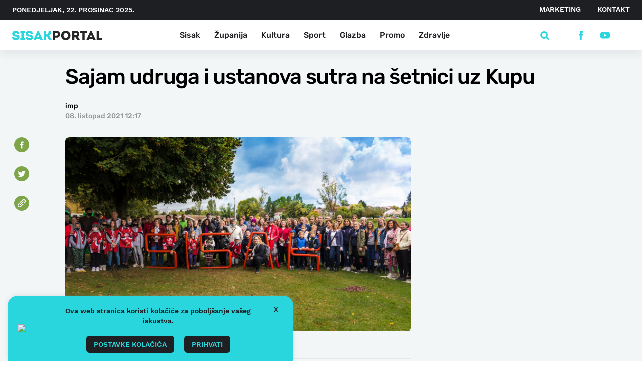

--- FILE ---
content_type: text/html; charset=UTF-8
request_url: https://sisakportal.hr/sisak/sajam-udruga-i-ustanova-sutra-na-setnici-uz-kupu/
body_size: 20226
content:
<!doctype html>
<html lang="hr">
<head>
    <meta charset="utf-8">
    <meta http-equiv="x-ua-compatible" content="ie=edge,chrome=1">
    <meta name="viewport" content="width=device-width, initial-scale=1.0, minimum-scale=1.0, maximum-scale=6.0, shrink-to-fit=no">
    <!-- <title> | Sajam udruga i ustanova sutra na šetnici uz Kupu</title> -->
    <title> | Sajam udruga i ustanova sutra na šetnici uz Kupu</title>
    <meta name="format-detection" content="telephone=no">
    <meta name="disable-refresh" content="false">
    <meta name="csrf-token" content="e856b16740">
    <link rel="stylesheet" href="https://unpkg.com/swiper/swiper-bundle.min.css" />
    <link rel="apple-touch-icon" sizes="180x180" href="https://sisakportal.hr/wp-content/themes/sisak-portal/favicon/apple-touch-icon.png">
    <link rel="icon" type="image/png" sizes="32x32" href="https://sisakportal.hr/wp-content/themes/sisak-portal/favicon/favicon-32x32.png">
    <link rel="icon" type="image/png" sizes="16x16" href="https://sisakportal.hr/wp-content/themes/sisak-portal/favicon/favicon-16x16.png">
    <meta name="facebook-domain-verification" content="k8k71q8xozh6x063df4yzzf9igsqfx" />
                <!--[if IE 9]>
    <style type="text/css">body {opacity: 0 !important;}</style>
    <meta http-equiv="refresh" content="0;url=http://outdatedbrowser.com/en"/>
    <![endif]-->
    <!-- <script async src="https://pagead2.googlesyndication.com/pagead/js/adsbygoogle.js?client=ca-pub-7548004185136954"
     crossorigin="anonymous"></script> -->
    <script type="text/javascript">
        var admin_url = 'https://sisakportal.hr/wp-json/wp/ea/';
    </script>
    <!-- Global site tag (gtag.js) - Google Analytics -->
    <script async src="https://www.googletagmanager.com/gtag/js?id=UA-210983415-1"></script>
    <script>
        window.dataLayer = window.dataLayer || [];
        function gtag(){dataLayer.push(arguments);}
        gtag('js', new Date());

        gtag('config', 'UA-210983415-1');
    </script>
    <style>
.clearfix {
  overflow: auto;
}
.clearfix::after {
  content: "";
  clear: both;
  display: table;
}
    </style>
    <title>Sajam udruga i ustanova sutra na šetnici uz Kupu &#8211; Sisak portal</title>
<meta name='robots' content='max-image-preview:large, max-snippet:-1, max-video-preview:-1' />
<link rel="canonical" href="https://sisakportal.hr/sisak/sajam-udruga-i-ustanova-sutra-na-setnici-uz-kupu/">
<meta name="description" content="Agencija lokalne demokracije Sisak i Zajednica sportskih udruga grada Siska i ove godine organiziraju Sajam udruga – sajam koji se održava u okviru nacionalne m">
<meta property="og:title" content="Sajam udruga i ustanova sutra na šetnici uz Kupu &#8211; Sisak portal">
<meta property="og:type" content="article">
<meta property="og:image" content="https://sisakportal.hr/wp-content/uploads/2021/10/251020211635197044-300x168.png">
<meta property="og:image:width" content="300">
<meta property="og:image:height" content="168">
<meta property="og:image:alt" content="251020211635197044.png">
<meta property="og:description" content="Agencija lokalne demokracije Sisak i Zajednica sportskih udruga grada Siska i ove godine organiziraju Sajam udruga – sajam koji se održava u okviru nacionalne m">
<meta property="og:url" content="https://sisakportal.hr/sisak/sajam-udruga-i-ustanova-sutra-na-setnici-uz-kupu/">
<meta property="og:locale" content="hr">
<meta property="og:site_name" content="Sisak portal">
<meta property="article:published_time" content="2021-10-08T12:17:30+02:00">
<meta property="article:modified_time" content="2021-10-08T12:17:30+02:00">
<meta property="og:updated_time" content="2021-10-08T12:17:30+02:00">
<meta property="article:section" content="Sisak">
<meta property="article:tag" content="agencija lokalne demokracije">
<meta property="article:tag" content="Sajam udruga i ustanova">
<meta property="article:tag" content="Sisak">
<meta name="twitter:card" content="summary_large_image">
<meta name="twitter:image" content="https://sisakportal.hr/wp-content/uploads/2021/10/251020211635197044-300x168.png">
<link rel='dns-prefetch' href='//ajax.googleapis.com' />
<link rel="alternate" title="oEmbed (JSON)" type="application/json+oembed" href="https://sisakportal.hr/wp-json/oembed/1.0/embed?url=https%3A%2F%2Fsisakportal.hr%2Fsisak%2Fsajam-udruga-i-ustanova-sutra-na-setnici-uz-kupu%2F" />
<link rel="alternate" title="oEmbed (XML)" type="text/xml+oembed" href="https://sisakportal.hr/wp-json/oembed/1.0/embed?url=https%3A%2F%2Fsisakportal.hr%2Fsisak%2Fsajam-udruga-i-ustanova-sutra-na-setnici-uz-kupu%2F&#038;format=xml" />
<style id='wp-img-auto-sizes-contain-inline-css' type='text/css'>
img:is([sizes=auto i],[sizes^="auto," i]){contain-intrinsic-size:3000px 1500px}
/*# sourceURL=wp-img-auto-sizes-contain-inline-css */
</style>
<link rel='stylesheet' id='cookie-law-info-css' href='https://sisakportal.hr/wp-content/plugins/cookie-law-info/legacy/public/css/cookie-law-info-public.css' type='text/css' media='all' />
<link rel='stylesheet' id='cookie-law-info-gdpr-css' href='https://sisakportal.hr/wp-content/plugins/cookie-law-info/legacy/public/css/cookie-law-info-gdpr.css' type='text/css' media='all' />
<link rel='stylesheet' id='style-css' href='https://sisakportal.hr/wp-content/themes/sisak-portal/public/css/main.css' type='text/css' media='' />
<script type="text/javascript" src="//ajax.googleapis.com/ajax/libs/jquery/1.9.1/jquery.min.js" id="jquery-js"></script>
<script type="text/javascript" id="cookie-law-info-js-extra">
/* <![CDATA[ */
var Cli_Data = {"nn_cookie_ids":[],"cookielist":[],"non_necessary_cookies":[],"ccpaEnabled":"","ccpaRegionBased":"","ccpaBarEnabled":"","strictlyEnabled":["necessary","obligatoire"],"ccpaType":"gdpr","js_blocking":"1","custom_integration":"","triggerDomRefresh":"","secure_cookies":""};
var cli_cookiebar_settings = {"animate_speed_hide":"500","animate_speed_show":"500","background":"#FFF","border":"#b1a6a6c2","border_on":"","button_1_button_colour":"#61a229","button_1_button_hover":"#4e8221","button_1_link_colour":"#fff","button_1_as_button":"1","button_1_new_win":"","button_2_button_colour":"#333","button_2_button_hover":"#292929","button_2_link_colour":"#444","button_2_as_button":"","button_2_hidebar":"","button_3_button_colour":"#dedfe0","button_3_button_hover":"#b2b2b3","button_3_link_colour":"#333333","button_3_as_button":"1","button_3_new_win":"","button_4_button_colour":"#dedfe0","button_4_button_hover":"#b2b2b3","button_4_link_colour":"#333333","button_4_as_button":"1","button_7_button_colour":"#61a229","button_7_button_hover":"#4e8221","button_7_link_colour":"#fff","button_7_as_button":"1","button_7_new_win":"","font_family":"inherit","header_fix":"","notify_animate_hide":"1","notify_animate_show":"1","notify_div_id":"#cookie-law-info-bar","notify_position_horizontal":"right","notify_position_vertical":"bottom","scroll_close":"","scroll_close_reload":"","accept_close_reload":"","reject_close_reload":"","showagain_tab":"","showagain_background":"#fff","showagain_border":"#000","showagain_div_id":"#cookie-law-info-again","showagain_x_position":"100px","text":"#333333","show_once_yn":"","show_once":"10000","logging_on":"","as_popup":"","popup_overlay":"1","bar_heading_text":"","cookie_bar_as":"widget","popup_showagain_position":"bottom-right","widget_position":"left"};
var log_object = {"ajax_url":"https://sisakportal.hr/wp-admin/admin-ajax.php"};
//# sourceURL=cookie-law-info-js-extra
/* ]]> */
</script>
<script type="text/javascript" src="https://sisakportal.hr/wp-content/plugins/cookie-law-info/legacy/public/js/cookie-law-info-public.js" id="cookie-law-info-js"></script>
<script type="text/javascript">
           var ajaxURL = "https://sisakportal.hr/wp-admin/admin-ajax.php";
         </script><link rel='stylesheet' id='cookie-law-info-table-css' href='https://sisakportal.hr/wp-content/plugins/cookie-law-info/legacy/public/css/cookie-law-info-table.css' type='text/css' media='all' />
</head>
<body class="wp-singular post-template-default single single-post postid-8829 single-format-standard wp-theme-sisak-portal singular" data-method='smoothScroll'>
    <svg class="hidden" style="display: none;">

    <symbol xmlns="http://www.w3.org/2000/svg" viewBox="-5 -1 16 15" id="facebook-icon">
        <path fill-rule="evenodd" d="M1.433 7.055v6.764a.176.176 0 00.176.176h2.513a.176.176 0 00.176-.176V6.94H6.12a.176.176 0 00.175-.161l.175-2.073a.177.177 0 00-.176-.191h-2v-1.47a.624.624 0 01.624-.624h1.4a.176.176 0 00.176-.176V.173a.176.176 0 00-.176-.176H3.945a2.521 2.521 0 00-2.522 2.522v2H.166a.176.176 0 00-.176.176v2.073a.176.176 0 00.176.176h1.257z"/>
    </symbol>

    <symbol xmlns="http://www.w3.org/2000/svg" viewBox="1 -4 15 20" id="youtube-icon">
        <path d="M18 3.771A3.847 3.847 0 0014.082 0H3.918A3.847 3.847 0 000 3.771v4.584a3.847 3.847 0 003.918 3.771h10.163a3.847 3.847 0 003.918-3.771zm-6.412 2.523l-4.05 2.143a.224.224 0 01-.335-.224V3.821a.225.225 0 01.34-.221l4.081 2.252a.251.251 0 01-.036.442z"/>
    </symbol>

    <symbol xmlns="http://www.w3.org/2000/svg" viewBox="2 -2 10 15" id="twitter-icon">
        <path d="M13.759 1.361a5.666 5.666 0 01-1.395.4c.225-.038.556-.445.689-.609a2.571 2.571 0 00.465-.846c.012-.024.021-.055 0-.073a.078.078 0 00-.074.006 7.125 7.125 0 01-1.657.634.11.11 0 01-.114-.03 1.341 1.341 0 00-.145-.148 2.933 2.933 0 00-.8-.492 2.8 2.8 0 00-1.231-.2 2.943 2.943 0 00-1.168.33 3.016 3.016 0 00-.943.77 2.9 2.9 0 00-.563 1.127 3.059 3.059 0 00-.03 1.19c.009.066 0 .076-.057.066a8.85 8.85 0 01-5.694-2.9C.976.51.942.51.885.592a2.887 2.887 0 00.492 3.412c.112.105.226.211.35.308a2.893 2.893 0 01-1.1-.308c-.066-.042-.1-.018-.106.057a1.721 1.721 0 00.018.326 2.92 2.92 0 001.8 2.328 1.692 1.692 0 00.365.112 3.253 3.253 0 01-1.078.033c-.079-.015-.109.024-.079.1a3.031 3.031 0 002.264 1.9c.1.018.205.018.308.042-.006.009-.012.009-.018.018a3.588 3.588 0 01-1.546.82 5.54 5.54 0 01-2.349.3c-.126-.019-.153-.017-.187 0s0 .052.036.084c.16.106.323.2.489.29a7.76 7.76 0 001.57.628 8.362 8.362 0 008.118-1.9 8.519 8.519 0 002.247-6.215c0-.089.106-.139.168-.186a5.47 5.47 0 001.1-1.149.333.333 0 00.068-.22v-.011c-.004-.034.001-.023-.056 0z"/>
    </symbol>

    <symbol xmlns="http://www.w3.org/2000/svg" viewBox="-1 -1 22 17" id="rss-icon">
        <circle cx="2.201" cy="2.201" r="2.201" class="a" transform="translate(7.804 10.487)"/>
        <path d="M10.004 5.231a7.45 7.45 0 00-6.257 3.4l1.936 1.936a4.815 4.815 0 018.644 0l1.936-1.936a7.45 7.45 0 00-6.259-3.4z" class="a"/>
        <path d="M10.005 0a12.666 12.666 0 00-10 4.884l1.879 1.879a10.057 10.057 0 0116.252 0l1.879-1.879A12.666 12.666 0 0010.005 0z" class="a"/>
    </symbol>
    <symbol xmlns="http://www.w3.org/2000/symbol" viewBox="0 0 512 512" id="instagram-icon">
        <path d="M256 49.471c67.266 0 75.233.257 101.8 1.469 24.562 1.121 37.9 5.224 46.778 8.674a78.052 78.052 0 0128.966 18.845 78.052 78.052 0 0118.845 28.966c3.45 8.877 7.554 22.216 8.674 46.778 1.212 26.565 1.469 34.532 1.469 101.8s-.257 75.233-1.469 101.8c-1.121 24.562-5.225 37.9-8.674 46.778a83.427 83.427 0 01-47.811 47.811c-8.877 3.45-22.216 7.554-46.778 8.674-26.56 1.212-34.527 1.469-101.8 1.469s-75.237-.257-101.8-1.469c-24.562-1.121-37.9-5.225-46.778-8.674a78.051 78.051 0 01-28.966-18.845 78.053 78.053 0 01-18.845-28.966c-3.45-8.877-7.554-22.216-8.674-46.778-1.212-26.564-1.469-34.532-1.469-101.8s.257-75.233 1.469-101.8c1.121-24.562 5.224-37.9 8.674-46.778a78.052 78.052 0 0118.847-28.967 78.053 78.053 0 0128.966-18.845c8.877-3.45 22.216-7.554 46.778-8.674 26.565-1.212 34.532-1.469 101.8-1.469m0-45.391c-68.418 0-77 .29-103.866 1.516-26.815 1.224-45.127 5.482-61.151 11.71a123.488 123.488 0 00-44.62 29.057A123.488 123.488 0 0017.3 90.982c-6.223 16.025-10.481 34.337-11.7 61.152C4.369 179 4.079 187.582 4.079 256s.29 77 1.521 103.866c1.224 26.815 5.482 45.127 11.71 61.151a123.489 123.489 0 0029.057 44.62 123.486 123.486 0 0044.62 29.057c16.025 6.228 34.337 10.486 61.151 11.71 26.87 1.226 35.449 1.516 103.866 1.516s77-.29 103.866-1.516c26.815-1.224 45.127-5.482 61.151-11.71a128.817 128.817 0 0073.677-73.677c6.228-16.025 10.486-34.337 11.71-61.151 1.226-26.87 1.516-35.449 1.516-103.866s-.29-77-1.516-103.866c-1.224-26.815-5.482-45.127-11.71-61.151a123.486 123.486 0 00-29.057-44.62A123.487 123.487 0 00421.018 17.3c-16.025-6.223-34.337-10.481-61.152-11.7C333 4.369 324.418 4.079 256 4.079z"/>
        <path d="M256 126.635A129.365 129.365 0 10385.365 256 129.365 129.365 0 00256 126.635zm0 213.338A83.973 83.973 0 11339.974 256 83.974 83.974 0 01256 339.973z"/>
        <circle cx="390.476" cy="121.524" r="30.23"/>
    </symbol>

    <symbol xmlns="http://www.w3.org/2000/svg" viewBox="-2 -1 24 20" id="search-icon">
        <path fill-rule="evenodd" d="M8.386 14.052a5.666 5.666 0 115.666-5.666 5.673 5.673 0 01-5.666 5.666zm6.8-.784a8.414 8.414 0 10-1.923 1.923L18.076 20 20 18.076z"/>
    </symbol>

    <symbol xmlns="http://www.w3.org/2000/svg" viewBox="-1 -1 50 50" id="media-video-icon">
        <path d="M22 0a1 1 0 00-1 1 1 1 0 01-2 0 1 1 0 00-2 0 1 1 0 01-2 0 1 1 0 00-2 0 1 1 0 01-2 0 1 1 0 00-2 0 1 1 0 01-2 0 1 1 0 00-2 0 1 1 0 01-2 0 1 1 0 00-1-1 2 2 0 00-2 2v14a2 2 0 002 2 1 1 0 001-1 1 1 0 012 0 1 1 0 002 0 1 1 0 012 0 1 1 0 002 0 1 1 0 012 0 1 1 0 002 0 1 1 0 012 0 1 1 0 002 0 1 1 0 012 0 1 1 0 001 1 2 2 0 002-2V2a2 2 0 00-2-2zm-6.36 9.85l-5.11 3.2A1 1 0 019 12.2V5.81a1 1 0 011.53-.85l5.11 3.2a1 1 0 010 1.69z"/>
    </symbol>

    <symbol xmlns="http://www.w3.org/2000/svg" viewBox="-1 -1 50 50" id="media-photo-icon">
        <path d="M17.5 2.5h-2.967l-.45-1.358A1.667 1.667 0 0012.5 0h-5a1.667 1.667 0 00-1.583 1.142L5.467 2.5H2.5A2.5 2.5 0 000 5v7.5A2.5 2.5 0 002.5 15h15a2.5 2.5 0 002.5-2.5V5a2.5 2.5 0 00-2.5-2.5zM10 11.667a3.333 3.333 0 01-3.142-4.442.833.833 0 111.567.559A1.667 1.667 0 1010 6.667.833.833 0 1110 5a3.334 3.334 0 110 6.667z"/>
    </symbol>

    <symbol xmlns="http://www.w3.org/2000/svg" viewBox="4 3 20 20" id="close-icon">
        <g fill="none" stroke-width="3" data-name="Group 79">
            <path d="M7.071 21.213L21.213 7.071" data-name="Line 6"/>
            <path d="M7.071 7.071l14.142 14.142" data-name="Line 7"/>
        </g>
    </symbol>

    <symbol xmlns="http://www.w3.org/2000/svg" viewBox="0 -1 20 20" id="camera-icon">
        <path fill="" d="M10 6.538a3.27 3.27 0 103.333 3.269A3.3 3.3 0 0010 6.538zm7.333-3.923h-2l-.9-1.769A1.565 1.565 0 0013.035 0h-6.07a1.565 1.565 0 00-1.4.847l-.9 1.769h-2A2.642 2.642 0 000 5.231v9.154A2.642 2.642 0 002.667 17h14.666A2.642 2.642 0 0020 14.385V5.231a2.642 2.642 0 00-2.667-2.616zM10 15.365a5.559 5.559 0 115.667-5.558A5.612 5.612 0 0110 15.365z"/>
    </symbol>

    <symbol xmlns="http://www.w3.org/2000/svg" viewBox="0 -1 20 20" id="play-icon">
        <path fill="" d="M19.639 4.536A5.216 5.216 0 0015.2.382a35.646 35.646 0 00-10.409 0 5.213 5.213 0 00-4.43 4.154 21.944 21.944 0 000 7.928 5.217 5.217 0 004.434 4.154 35.65 35.65 0 0010.41 0 5.213 5.213 0 004.434-4.154 21.944 21.944 0 000-7.928zm-4.927 4.671l-7.091 4.47c-.621.389-1.121.123-1.121-.6V3.923c0-.719.5-.99 1.122-.6l7.091 4.47a.772.772 0 01-.001 1.414z"/>
    </symbol>

    <symbol viewBox="0 0 20 19" id="promo-icon">
        <path fill="" d="M16.036.15c-.688-.407-1.108.024-3.3 1.191a17.533 17.533 0 0 1-8.262 2.063 4.424 4.424 0 0 0-.568 8.817l.671 4.7c.56 3.831 6.474 1.8 4.559-1.539L7.5 12.533a17.5 17.5 0 0 1 5.233 1.8c2.184 1.168 2.615 1.6 3.3 1.19a1.037 1.037 0 0 0 .524-.871V1.021a1.034 1.034 0 0 0-.521-.871zm1.9 5.337v4.7A2.22 2.22 0 0 0 20 7.837a2.22 2.22 0 0 0-2.064-2.35z"/>
    </symbol>

    <symbol xmlns="http://www.w3.org/2000/svg" viewBox="-1 0 22 15" id="bn-icon">
        <path fill="" d="M16.014 16a1.021 1.021 0 01-.718-.29.975.975 0 010-1.4A8.762 8.762 0 0017.971 8 8.76 8.76 0 0015.3 1.693a.976.976 0 010-1.4 1.032 1.032 0 011.435 0A10.709 10.709 0 0120 8a10.709 10.709 0 01-3.268 7.71 1.02 1.02 0 01-.718.29zm-2.583-3a.915.915 0 01-.659-.279.972.972 0 010-1.349 4.855 4.855 0 000-6.744.972.972 0 010-1.349.917.917 0 011.318 0 6.8 6.8 0 010 9.442.915.915 0 01-.659.279z"/>
        <path fill="" d="M3.986 16.001a1.02 1.02 0 00.714-.29.976.976 0 000-1.4 8.762 8.762 0 01-2.671-6.31A8.761 8.761 0 014.7 1.692a.976.976 0 000-1.4 1.031 1.031 0 00-1.435 0A10.71 10.71 0 000 8.001a10.709 10.709 0 003.268 7.71 1.02 1.02 0 00.718.29zm2.583-3a.914.914 0 00.659-.279.97.97 0 000-1.349 4.856 4.856 0 010-6.744.97.97 0 000-1.349.916.916 0 00-1.317 0A6.713 6.713 0 004 8.001a6.713 6.713 0 001.91 4.72.914.914 0 00.659.28z"/>
        <circle cx="2.5" cy="2.5" r="2.5" fill="" data-name="Ellipse 32" transform="translate(7.5 5.625)"/>
    </symbol>

    <symbol xmlns="http://www.w3.org/2000/svg" viewBox="0 0 26.315 20.063" id="quote-icon">
        <path fill="" fill-rule="evenodd" d="M2.933 0L-.003 9.369v10.694h11V9.528H7.74L9.532 0zM18.25 0l-2.934 9.369v10.694h11V9.528h-3.26L24.849 0z"/>
    </symbol>

    <symbol xmlns="http://www.w3.org/2000/svg" viewBox="0 0 8.342 14" id="arrow-right">
        <path fill="" fill-rule="evenodd" d="M1.342 0L0 1.342 5.657 7 0 12.658 1.342 14l7-7z"/>
    </symbol>

    <symbol xmlns="http://www.w3.org/2000/svg" viewBox="0 0 8.342 14" id="arrow-left">
        <path fill="" fill-rule="evenodd" d="M7 0l1.342 1.342L2.685 7l5.657 5.657L7 14 0 7z"/>
    </symbol>

    <symbol xmlns="http://www.w3.org/2000/svg" viewBox="0 0 14.04 14.082" id="link-icon">
        <path d="M3.476 14.082A3.475 3.475 0 011.008 8.16l1.05-1.057a.71.71 0 011.007 1L1.987 9.16a2.057 2.057 0 102.922 2.894l4.043-4.078a.71.71 0 011.007 1l-4.043 4.078a3.461 3.461 0 01-2.44 1.028zm8.511-7.093l1.05-1.057a3.486 3.486 0 10-4.965-4.894L4.029 5.116a.71.71 0 001.007 1l4.043-4.078a2.057 2.057 0 012.922 2.894l-1.05 1.057a.71.71 0 101.007 1zm-6.908 3.135l4.965-5.036a.709.709 0 10-.965-1.029L4.114 9.095a.71.71 0 001.007 1z" fill=""/>
    </symbol>

    <!-- btn-2 icon -->
    <symbol viewBox="0 0 28.828 22.828" id="arrow-2">
        <g data-name="Group 274">
            <g data-name="Group 273">
            <path fill="none" stroke="" stroke-miterlimit="10" stroke-width="4" d="M16 1.414l10 10-10 10" data-name="Path 2196"/>
            </g>
            <path fill="none" stroke="" stroke-width="4" d="M0 11.414h25" data-name="Path 2197"/>
        </g>
    </symbol>

    <symbol viewBox="0 0 20 18" id="chat">
        <path fill="" d="M10.19 18h-.38a.76.76 0 0 1-.53-.22l-1.49-1.49a1 1 0 0 0-.7-.29H2a2 2 0 0 1-2-2V2a2 2 0 0 1 2-2h16a2 2 0 0 1 2 2v12a2 2 0 0 1-2 2h-5.09a1 1 0 0 0-.7.29l-1.49 1.49a.76.76 0 0 1-.53.22zM4.5 9a.5.5 0 0 0-.5.5v1a.5.5 0 0 0 .5.5h7a.5.5 0 0 0 .5-.5v-1a.5.5 0 0 0-.5-.5zm0-4a.5.5 0 0 0-.5.5v1a.5.5 0 0 0 .5.5h11a.5.5 0 0 0 .5-.5v-1a.5.5 0 0 0-.5-.5z" data-name="Icon color"/>
    </symbol>

    <symbol xmlns="http://www.w3.org/2000/svg" viewBox="0 0 312.751 32.771" id="logo">
        <g id="img_sisakportal_logo" transform="translate(-28.799 -3.96)">
            <path id="Path_1261" data-name="Path 1261" d="M151.02,0V-8.055h5.805c15.075,0,15.075-23.4,0-23.445h-13.86V0Zm5.76-15.3h-5.76v-9c1.845,0,3.87-.045,5.76,0C161.46-24.255,161.19-15.3,156.78-15.3Zm47.34-.4c0-21.78-32.31-21.78-32.31,0C171.81,6.12,204.12,6.12,204.12-15.7Zm-24.03,0c0-11.34,15.795-11.34,15.795,0C195.885-4.275,180.09-4.275,180.09-15.7Zm50.085,4.545c7.965-5.4,5.715-20.3-6.66-20.34H209.7V0h8.055V-9.27h4.185L227.34,0h9V-1.17Zm-6.66-5.265h-5.76V-24.3c1.89,0,3.87-.045,5.76,0C228.105-24.255,227.88-16.425,223.515-16.425Zm21.87-7.875V0h7.965V-24.3h7.7v-7.2h-23.4v7.2ZM283.5,0h7.875V-1.17l-14.22-30.735H273.69L259.515-1.17V0h7.875l1.845-3.96h12.42Zm-4.455-10.845h-7.2l3.555-8.28ZM303.12-31.5h-8.1V0h19.53V-7.245H303.12Z" transform="translate(27 36)" fill="#282828"/>
            <path id="Path_1262" data-name="Path 1262" d="M9.585-9.63H1.8C1.62,4.23,27.27,4.005,27.27-9.225c0-7.875-6.12-8.82-12.375-9.5-2.835-.315-5.175-.81-5-3.195.27-3.735,8.73-4.095,8.73.09h7.65c.18-13.59-24.3-13.59-24.03,0,.09,6.84,4.59,9.18,11.43,9.675,3.15.18,5.76.675,5.76,2.88C19.44-5.58,9.585-5.625,9.585-9.63Zm32.49,2.565V-24.48h3.69V-31.5H30.42v7.02h3.69V-7.065h-4V0H46.08V-7.065Zm14.4-2.565H48.69c-.18,13.86,25.47,13.635,25.47.405,0-7.875-6.12-8.82-12.375-9.5-2.835-.315-5.175-.81-4.995-3.195.27-3.735,8.73-4.095,8.73.09h7.65c.18-13.59-24.3-13.59-24.03,0,.09,6.84,4.59,9.18,11.43,9.675,3.15.18,5.76.675,5.76,2.88C66.33-5.58,56.475-5.625,56.475-9.63ZM99.99,0h7.875V-1.17L93.645-31.905H90.18L76-1.17V0H83.88l1.845-3.96h12.42ZM95.535-10.845h-7.2l3.555-8.28ZM119.79,0V-12.015a18.238,18.238,0,0,0,3.105-.18L129.825,0h8.955V-1.26l-8.55-13.86c6.255-4,6.075-9.945,6.075-16.38h-8.28c0,5.9.4,11.925-7.65,11.925h-.585V-31.5H111.6V0Z" transform="translate(27 36)" fill="#2ad6dd"/>
        </g>
    </symbol>

    <symbol xmlns="http://www.w3.org/2000/svg" xmlns:xlink="http://www.w3.org/1999/xlink" viewBox="0 0 20 9.54" id="right-arrow">
        <defs>
            <clipPath id="clip-path">
            <path id="Combined_Shape" data-name="Combined Shape" d="M14.444,7.643a1.111,1.111,0,0,0,0,1.571h0a1.111,1.111,0,0,0,1.571,0l3.659-3.659a1.111,1.111,0,0,0,0-1.571L16.016.325a1.111,1.111,0,0,0-1.571,0h0a1.111,1.111,0,0,0,0,1.571l1.762,1.762H1.111A1.111,1.111,0,0,0,0,4.77H0A1.111,1.111,0,0,0,1.111,5.881h15.1Z" transform="translate(0 0)" fill="#2ad6dd"/>
            </clipPath>
        </defs>
        <g id="Icons_Long_Arrow_Right" data-name="Icons/ Long Arrow Right" transform="translate(0 -5.558)">
            <g id="Group_12" data-name="Group 12" transform="translate(0 5.557)">
            <path id="Combined_Shape-2" data-name="Combined Shape" d="M14.444,7.643a1.111,1.111,0,0,0,0,1.571h0a1.111,1.111,0,0,0,1.571,0l3.659-3.659a1.111,1.111,0,0,0,0-1.571L16.016.325a1.111,1.111,0,0,0-1.571,0h0a1.111,1.111,0,0,0,0,1.571l1.762,1.762H1.111A1.111,1.111,0,0,0,0,4.77H0A1.111,1.111,0,0,0,1.111,5.881h15.1Z" transform="translate(0 0)" fill="#2ad6dd"/>
            </g>
        </g>
    </symbol>

    <symbol xmlns="http://www.w3.org/2000/svg" viewBox="0 0 173.791 69.682" id="footer-logo">
        <path id="Path_1262" data-name="Path 1262" d="M12.06,37V28.945h5.8c15.075,0,15.075-23.4,0-23.445H4.005V37Zm5.76-15.3H12.06v-9c1.845,0,3.87-.045,5.76,0C22.5,12.745,22.23,21.7,17.82,21.7ZM65.16,21.3c0-21.78-32.31-21.78-32.31,0C32.85,43.12,65.16,43.12,65.16,21.3Zm-24.03,0c0-11.34,15.8-11.34,15.8,0C56.925,32.725,41.13,32.725,41.13,21.3ZM91.215,25.84c7.965-5.4,5.715-20.3-6.66-20.34H70.74V37h8.055V27.73H82.98L88.38,37h9V35.83Zm-6.66-5.265h-5.76V12.7c1.89,0,3.87-.045,5.76,0C89.145,12.745,88.92,20.575,84.555,20.575Zm21.87-7.875V37h7.965V12.7h7.695V5.5h-23.4v7.2ZM144.54,37h7.875V35.83L138.2,5.095H134.73L120.555,35.83V37h7.875l1.845-3.96H142.7Zm-4.455-10.845h-7.2l3.555-8.28ZM164.16,5.5h-8.1V37h19.53V29.755H164.16Z" transform="translate(-1.799 32.018)" fill="#fff"/>
        <path id="Path_1261" data-name="Path 1261" d="M9.585-9.63H1.8C1.62,4.23,27.27,4.005,27.27-9.225c0-7.875-6.12-8.82-12.375-9.5-2.835-.315-5.175-.81-5-3.195.27-3.735,8.73-4.095,8.73.09h7.65c.18-13.59-24.3-13.59-24.03,0,.09,6.84,4.59,9.18,11.43,9.675,3.15.18,5.76.675,5.76,2.88C19.44-5.58,9.585-5.625,9.585-9.63Zm32.49,2.565V-24.48h3.69V-31.5H30.42v7.02h3.69V-7.065h-4V0H46.08V-7.065Zm14.4-2.565H48.69c-.18,13.86,25.47,13.635,25.47.405,0-7.875-6.12-8.82-12.375-9.5-2.835-.315-5.175-.81-4.995-3.195.27-3.735,8.73-4.095,8.73.09h7.65c.18-13.59-24.3-13.59-24.03,0,.09,6.84,4.59,9.18,11.43,9.675,3.15.18,5.76.675,5.76,2.88C66.33-5.58,56.475-5.625,56.475-9.63ZM99.99,0h7.875V-1.17L93.645-31.905H90.18L76-1.17V0H83.88l1.845-3.96h12.42ZM95.535-10.845h-7.2l3.555-8.28ZM119.79,0V-12.015a18.238,18.238,0,0,0,3.105-.18L129.825,0h8.955V-1.26l-8.55-13.86c6.255-4,6.075-9.945,6.075-16.38h-8.28c0,5.9.4,11.925-7.65,11.925h-.585V-31.5H111.6V0Z" transform="translate(-1.799 32.018)" fill="#2ad6dd"/>
    </symbol>

    <symbol xmlns="http://www.w3.org/2000/svg" viewBox="0 0 171.585 69.682" id="footer-logo-mobile">
        <path id="Path_1262" data-name="Path 1262" d="M12.06,37V28.945h5.8c15.075,0,15.075-23.4,0-23.445H4.005V37Zm5.76-15.3H12.06v-9c1.845,0,3.87-.045,5.76,0C22.5,12.745,22.23,21.7,17.82,21.7ZM65.16,21.3c0-21.78-32.31-21.78-32.31,0C32.85,43.12,65.16,43.12,65.16,21.3Zm-24.03,0c0-11.34,15.8-11.34,15.8,0C56.925,32.725,41.13,32.725,41.13,21.3ZM91.215,25.84c7.965-5.4,5.715-20.3-6.66-20.34H70.74V37h8.055V27.73H82.98L88.38,37h9V35.83Zm-6.66-5.265h-5.76V12.7c1.89,0,3.87-.045,5.76,0C89.145,12.745,88.92,20.575,84.555,20.575Zm21.87-7.875V37h7.965V12.7h7.695V5.5h-23.4v7.2ZM144.54,37h7.875V35.83L138.2,5.095H134.73L120.555,35.83V37h7.875l1.845-3.96H142.7Zm-4.455-10.845h-7.2l3.555-8.28ZM164.16,5.5h-8.1V37h19.53V29.755H164.16Z" transform="translate(-4.005 32.018)" fill="#fff"/>
        <path id="Path_1261" data-name="Path 1261" d="M9.585-9.63H1.8C1.62,4.23,27.27,4.005,27.27-9.225c0-7.875-6.12-8.82-12.375-9.5-2.835-.315-5.175-.81-5-3.195.27-3.735,8.73-4.095,8.73.09h7.65c.18-13.59-24.3-13.59-24.03,0,.09,6.84,4.59,9.18,11.43,9.675,3.15.18,5.76.675,5.76,2.88C19.44-5.58,9.585-5.625,9.585-9.63Zm32.49,2.565V-24.48h3.69V-31.5H30.42v7.02h3.69V-7.065h-4V0H46.08V-7.065Zm14.4-2.565H48.69c-.18,13.86,25.47,13.635,25.47.405,0-7.875-6.12-8.82-12.375-9.5-2.835-.315-5.175-.81-4.995-3.195.27-3.735,8.73-4.095,8.73.09h7.65c.18-13.59-24.3-13.59-24.03,0,.09,6.84,4.59,9.18,11.43,9.675,3.15.18,5.76.675,5.76,2.88C66.33-5.58,56.475-5.625,56.475-9.63ZM99.99,0h7.875V-1.17L93.645-31.905H90.18L76-1.17V0H83.88l1.845-3.96h12.42ZM95.535-10.845h-7.2l3.555-8.28ZM119.79,0V-12.015a18.238,18.238,0,0,0,3.105-.18L129.825,0h8.955V-1.26l-8.55-13.86c6.255-4,6.075-9.945,6.075-16.38h-8.28c0,5.9.4,11.925-7.65,11.925h-.585V-31.5H111.6V0Z" transform="translate(14.995 32.018)" fill="#2ad6dd"/>
    </symbol>


    <symbol viewBox="0 0 45.6 45.6" id="play-circle">
        <defs/>
        <path fill="#18dde5" d="M22.8 45.6A22.812 22.812 0 016.661 6.678a22.812 22.812 0 0132.278 32.245A22.651 22.651 0 0122.8 45.6zm0-41.041A17.993 17.993 0 004.67 22.8 17.992 17.992 0 0022.8 41.041 17.992 17.992 0 0040.931 22.8 17.993 17.993 0 0022.8 4.559zm-2.31 25.08a1.72 1.72 0 01-.987-.271 2.3 2.3 0 01-1.373-2.008v-9.118a2.3 2.3 0 011.37-2.01 1.72 1.72 0 01.987-.271 1.919 1.919 0 011.211.384l6.871 4.555a2.61 2.61 0 011.1 1.9 2.609 2.609 0 01-1.1 1.9L21.7 29.256a1.919 1.919 0 01-1.209.384z"/>
    </symbol>

    <symbol viewBox="0 0 20 9.54" id="seeAllArrow">
        <defs/>
        <g data-name="Icons/ Long Arrow Right">
            <g data-name="Group 12">
            <path d="M14.444 7.643a1.111 1.111 0 000 1.571 1.111 1.111 0 001.571 0l3.659-3.659a1.111 1.111 0 000-1.571L16.016.325a1.111 1.111 0 00-1.571 0 1.111 1.111 0 000 1.571l1.762 1.762H1.111A1.111 1.111 0 000 4.77a1.111 1.111 0 001.111 1.111h15.1z" data-name="Combined Shape"/>
            <path fill="" d="M14.444 7.643a1.111 1.111 0 000 1.571 1.111 1.111 0 001.571 0l3.659-3.659a1.111 1.111 0 000-1.571L16.016.325a1.111 1.111 0 00-1.571 0 1.111 1.111 0 000 1.571l1.762 1.762H1.111A1.111 1.111 0 000 4.77a1.111 1.111 0 001.111 1.111h15.1z" data-name="Combined Shape"/>
            </g>
        </g>
    </symbol>
</svg>
	<div class="app">
        <header class="header">
            <div class="nav-wrap-desktop">
    <div class="top-content">
        <div class="container-1">
            <div class="date">
                <p>ponedjeljak, 22. prosinac 2025.</p>
            </div>
            <div class="small-nav">
                <ul>
                    <li><a href="https://sisakportal.hr/marketing/">Marketing</a></li>
                    <li><a href="https://sisakportal.hr/kontakt/">Kontakt</a></li>
                </ul>
            </div>
        </div>
    </div>
    <div class="bottom-content">
        <div class="container-1">
            <div class="logo-wrap">
                <div class="site-branding">
                    <a href="https://sisakportal.hr" class="site-logo" title="Sisak portal">
                        <svg class="logo logo-big">
                            <use xlink:href="#logo"></use>
                        </svg>
                    </a>
                </div>
            </div>
            <div class="main-nav-wrap">
                <div class="nav-inner">
                    <ul>
                                                <li class=" sisak">
                            <a href="https://sisakportal.hr/sisak/">Sisak</a>
                        </li>
                        <li class=" zupanija">
                            <a href="https://sisakportal.hr/zupanija/">Županija</a>
                        </li>
                        <li class=" kultura">
                            <a href="https://sisakportal.hr/kultura/">Kultura</a>
                        </li>
                        <li class=" sport">
                            <a href="https://sisakportal.hr/sport/">Sport</a>
                        </li>
                        <li class=" glazba">
                            <a href="https://sisakportal.hr/glazba/">Glazba</a>
                        </li>
                        <li class=" other">
                            <a href="https://sisakportal.hr/promo/">Promo</a>
                        </li>
                        <li class=" covid-19">
                            <a href="https://sisakportal.hr/zdravlje/">Zdravlje</a>
                        </li>
                    </ul>
                </div>
                <div class="search-wrap">
                    <form action="https://sisakportal.hr/">
                        <div class="hidden-search-icon-wrap">
                            <svg class="icon icon-search">
                                <use xlink:href="#search-icon"></use>
                            </svg>
                        </div>
                        <input type="text" placeholder="Upiši pojam za pretragu..." name="s" id="s">
                        <div class="trigger" data-method="searchToggle">
                            <div class="icon-wrap">
                                <svg class="icon icon-search">
                                    <use xlink:href="#search-icon"></use>
                                </svg>
                                <svg class="icon icon-close">
                                    <use xlink:href="#close-icon"></use>
                                </svg>
                            </div>
                        </div>
                    </form>
                </div>
            </div>
            <div class="social-wrap">
                <ul>
                    <li>
                        <a href="https://www.facebook.com/sisakportal.hr/" target="_blank" rel="noopener noreferrer">
                            <span class="altText">facebook</span>
                            <svg class="icon icon-facebook">
                                <use xlink:href="#facebook-icon"></use>
                            </svg>
                        </a>
                    </li>
                    <li>
                        <a href="https://www.youtube.com/channel/UC3d6CVVbe3ppx7JYl3J10jw" target="_blank" rel="noopener noreferrer">
                            <span class="altText">youtube</span>
                            <svg class="icon icon-youtube">
                                <use xlink:href="#youtube-icon"></use>
                            </svg>
                        </a>
                    </li>
                    <!-- <li class="instagram">
                        <a href="#">
                            <svg class="icon icon-instagram">
                                <use xlink:href="#instagram-icon"></use>
                            </svg>
                        </a>
                    </li> -->
                </ul>
            </div>
        </div>
    </div>
</div>
            <div class="nav-wrap mobile active ">
    <div class="nav-wrap_header">
        <div class="nav-wrap_header__inner">
            <div class="after"></div>
            <!-- hamburger menu-->
            <div id="ham-nav" data-method="triggerBtn">
                <div class="line"></div>
                <div class="line"></div>
                <div class="line"></div>
            </div>
            <!-- site branding -->
            <div class="site-branding">
                <a href="https://sisakportal.hr" class="site-logo" title="Sisak portal">
                    <svg class="logo logo-big">
                        <use xlink:href="#logo"></use>
                    </svg>
                </a>
            </div>
        </div>
    </div>
    <!-- menu with category and sub-category search/social -->
    <div class="navMenu-wrap">
        <div class="search-wrap">
            <form action="https://sisakportal.hr/">
                <input type="text" name="s" id="ms" placeholder="Upiši pojam za pretragu...">
                <button data-method="searchToggle">
                    <div class="icon-wrap">
                        <svg class="icon icon-search">
                            <use xlink:href="#search-icon"></use>
                        </svg>
                    </div>
                </button>
            </form>
        </div>
        <div class="nav-inner">
            <ul>
                                <li class=" sisak">
                    <a href="https://sisakportal.hr/sisak/">Sisak
                        <i class="categoryBox"></i>
                    </a>
                </li>
                <li class=" zupanija">
                    <a href="https://sisakportal.hr/zupanija/">Županija
                        <i class="categoryBox"></i>
                    </a>
                </li>
                <li class=" kultura">
                    <a href="https://sisakportal.hr/kultura/">Kultura
                        <i class="categoryBox"></i>
                    </a>
                </li>
                <li class=" sport">
                    <a href="https://sisakportal.hr/sport/">Sport
                        <i class="categoryBox"></i>
                    </a>
                </li>
                <li class=" glazba">
                    <a href="https://sisakportal.hr/glazba/">Glazba
                        <i class="categoryBox"></i>
                    </a>
                </li>
                <li class=" other">
                    <a href="https://sisakportal.hr/promo/">Promo
                        <i class="categoryBox"></i>
                    </a>
                </li>
                <li class=" covid-19">
                    <a href="https://sisakportal.hr/zdravlje/">Zdravlje
                        <i class="categoryBox"></i>
                    </a>
                </li>
            </ul>
        </div>
        <div class="navBottom">
            <ul>
                <li>
                    <a href="https://sisakportal.hr/marketing/">Marketing</a>
                </li>
                <li>
                    <a href="https://sisakportal.hr/kontakt/">Kontakt</a>
                </li>
            </ul>
            <div class="social-wrap">
                <ul>
                    <li>
                        <a href="https://www.facebook.com/sisakportal.hr/" target="_blank" rel="noopener noreferrer">
                            <svg class="icon icon-facebook">
                                <use xlink:href="#facebook-icon"></use>
                            </svg>
                        </a>
                    </li>
                    <li>
                        <a href="https://www.youtube.com/channel/UC3d6CVVbe3ppx7JYl3J10jw" target="_blank"="noopener noreferrer">
                            <svg class="icon icon-youtube">
                                <use xlink:href="#youtube-icon"></use>
                            </svg>
                        </a>
                    </li>
                    <!-- <li>
                        <a href="#">
                            <svg class="icon icon-instagram">
                                <use xlink:href="#instagram-icon"></use>
                            </svg>
                        </a>
                    </li> -->
                </ul>
            </div>
        </div>
    </div>
</div>
        </header>

<div class="article">
    <!-- add -->
    <div class="segment addBlock">
        <div class="container-size1">
            <div class="blockAdd desktop-billboard center">
                            </div>
            <div class="blockAdd mobile">
                            </div>
        </div>
    </div>
    <!-- add end -->
    <div class="segment">
        <div class="container-size1">
            <div class="article-wrap sisak">
    <!-- title category editor and date -->
    <div class="article-wrap_head">
                <h1 class="article-title">Sajam udruga i ustanova sutra na šetnici uz Kupu</h1>
        <div class="article-editor">
                        <div class="article-editor_right">
                                    <p class="editor-name">
                        imp                    </p>
                                <p class="article-date">
                    08. listopad 2021 12:17                </p>
            </div>
        </div>
    </div>
    <!-- short description whats in article -->
    <!-- <div class="article-in-short">
        <div class="article-in-short_bg"></div>
        <h3>
            u kratkim crtama
        </h3>
        <ul>
            <li>
                <i class="dott-detail"></i>
                <p>Američkom predsjedniku Donaldu Trumpu prijeti impeachment</p>
            </li>
            <li>
                <i class="dott-detail"></i>
                <p>Tražio je od ukrajinskih vlasti da opstruiraju američke izbore na način da pokrenu istragu protiv Bidenova sina</p>
            </li>
            <li>
                <i class="dott-detail"></i>
                <p>Skandal je tim veći što je Bijela kuća pokušala sakriti dokaze o Trumpovu pozivu ukrajinskom predsjedniku</p>
            </li>
        </ul>
    </div> -->

    <div class="sticky-wrap" data-method="stickyArticle">
        <!-- article share  -->
        <div class="social-wrap article">
            <ul>
                <li>
                    <a class="ssk facebook" href="#">
                        <svg class="icon icon-facebook">
                            <use xlink:href="#facebook-icon"></use>
                        </svg>
                    </a>
                </li>
                <li>
                    <a class="ssk twitter" twitter href="#">
                        <svg class="icon icon-twitter">
                            <use xlink:href="#twitter-icon"></use>
                        </svg>
                    </a>
                </li>
                <li>
                    <a id="clipboard" href="#" data-method="clipboard">
                        <svg class="icon icon-link">
                            <use xlink:href="#link-icon"></use>
                        </svg>
                    </a>
                    <p class="user-copy-msg">
                        Kopirali ste poveznicu članka!
                    </p>
                </li>
            </ul>
        </div>
        <!-- article content ,images, texts, quotes, gallery -->
        <div class="article-content">
            <div class="article-content_mainImg">
                <!-- article image type variations -->
                <div class="picture">
                    <img width="652" height="366" src="https://sisakportal.hr/wp-content/uploads/2021/10/251020211635197044.png" class="attachment-portal-large size-portal-large wp-post-image" alt="251020211635197044.png" decoding="async" fetchpriority="high" srcset="https://sisakportal.hr/wp-content/uploads/2021/10/251020211635197044.png 652w, https://sisakportal.hr/wp-content/uploads/2021/10/251020211635197044-300x168.png 300w" sizes="(max-width: 652px) 100vw, 652px" loading="eager" />                </div>
            </div>
            <p class="intro-text"></p>
            <div class="blockAdd articleAdd mobile">
                            </div>
            <!-- news relative to article -->
                            <div class="linked-news">
                    <div class="linked-news_head">
                        <h3>
                            povezane vijesti
                        </h3>
                    </div>
                    <ul>
                                                    <li>
                                <a href="https://sisakportal.hr/sisak/u-veljaci-useljenje-stanara-u-zgrade-u-ulici-hrvatskog-narodnog-preporoda/">U veljači useljenje stanara u zgrade u Ulici Hrvatskog narodnog preporoda</a>
                            </li>
                                                    <li>
                                <a href="https://sisakportal.hr/sisak/premijer-plenkovic-danas-u-sisacko-moslavackoj-zupaniji/">Premijer Plenković danas u Sisačko – moslavačkoj županiji</a>
                            </li>
                                                    <li>
                                <a href="https://sisakportal.hr/kultura/zatvorsko-cvijece-u-kazalistu-21/">&#8220;Zatvorsko cvijeće&#8221; u Kazalištu 21</a>
                            </li>
                                            </ul>
                </div>
                        <div class="user-content">
                <p>Agencija lokalne demokracije Sisak i Zajednica sportskih udruga grada Siska i ove godine organiziraju Sajam udruga – sajam koji se održava u okviru nacionalne manifestacije Hrvatska volontira 2021. i Europskog tjedna održivog razvoja.</p>
<p>Tijekom Sajma predstavit će se oko 20 udruga i ustanova koje u svoj rad uključuju volontere te sportske i tehničke udruge s područja Siska i okolice, kako bi građanima predstavili svoj rad i motivirali ih da se uključe u brojne aktivnosti koje udruge i ustanove nude. Sajam pruža mogućnost umrežavanja i razvoja novih inovativnih aktivnosti, omogućujući građankama i građanima aktivno uključivanje u život zajednice.</p>
<p><strong>Svoje aktivnosti predstaviti će slijedeće udruge i ustanove:</strong><br />
Građanska inicijativa „Moj grad Sisak“, Klizački klub Zibel, Udruga lađara Sisak, Centar za žene Adela, Šahovsko društvo Sisak, Hrvatska udruga za zaštitu potrošača, Gimnazija Sisak, Projekt građanskih prava Sisak, Centar Ena-za podršku i napredak djece i roditelja, Novi svijet-udruga za djecu i mlade, Moto klub „Pokupski Štršeni“, Dijabetičko društvo grada Siska, Srednja škola Viktorovac, Udruga Mladih Alternativne Kulture Sisak, Hokejski klub Siscia, Ronilački klub Sisak, Udruga OSIT „Anđeoska srčeka“ Letovanić, Gradsko društvo Crvenog križa Sisak i Agencija lokalne demokracije Sisak.</p>
<p>Program je zamišljen na način da izlagači imaju interakciju s posjetiteljima kroz radionice, izložbe i slično, a sportske udruge demonstraciju sportova i vještina na improviziranim sportskim borilištima.</p>
<p><strong>Posjetitelji Sajma moći će sudjelovati u slijedećim aktivnostima:</strong><br />
Izrada murala s porukama na temu filantropije, predavanje za roditelje i radionica za djecu Relax kids, demonstracija moto traila od strane licenciranog HMS vozača i prošlogodišnjeg pobjednika Otvorenog prvenstva Hrvatske u T4 kategorije, mjerenje šećera u krvi i tlak, pružanje prve pomoći, isprobati igrati hokej na travi, decoupage radionica, sudjelovati u nagradnom kvizu na temu volontiranja, podržati crowdfunding kampanju za opremanje društveno-kulturnog centra i brojne druge aktivnosti.</p>
<p>12. Sajam udruga i ustanova održat će se sutra, 9. listopada, na Šetnici Slave Striegla s početkom u 10 sati.</p>
            </div>
                        <!-- hash tag relative to news -->
                            <div class="hash-tag-wrap">
                    <ul>
                                                    <li>
                                <a href="https://sisakportal.hr/oznaka/agencija-lokalne-demokracije/">agencija lokalne demokracije</a>
                            </li>
                                                    <li>
                                <a href="https://sisakportal.hr/oznaka/sajam-udruga-i-ustanova/">Sajam udruga i ustanova</a>
                            </li>
                                                    <li>
                                <a href="https://sisakportal.hr/oznaka/sisak/">Sisak</a>
                            </li>
                                            </ul>
                </div>
                        <div class="blockAdd articleAdd margin-set-40">
                            </div>
            <div class="blockAdd articleAdd margin-set-40">
                <!-- inline style just for preview  -->
                            </div>
        </div>
        <!-- side space for sticky or static element -->
        <div class="article-side">
            <div class="sticky-element">
                <div class="blockAdd">
                                    </div>
                <div class="blockAdd articleAdd mobile">
                                    </div>
            </div>
            <!-- <div class="sticky-element">
                            </div> -->
        </div>
    </div>
</div>        </div>
    </div>

    <!-- grid slider bottom -->
    <div class="segment editors-choice">
        <div class="container-size1">
            <div class="segment_head">
                <div class="tag">
                    <p>najčitanije</p>
                </div>
            </div>
            <div class="content">
                <!-- slider -->
<div class="slider-wrap one-size_slider" data-method="gridSlider">
    <div class="swiper-container">
        <div class="swiper-wrapper">
                            <div class="swiper-slide">
                    <a href="https://sisakportal.hr/zupanija/sisacko-moslavacka-zupanija-kao-centar-gaming-industrije/" class="block other ">
                        <div class="block_inner">
                            <div class="block_inner__picture">
                                <!-- news image type variations -->
                                                                    <div class="picture">
                                        <img width="161" height="107" src="https://sisakportal.hr/wp-content/uploads/2022/08/sisak-portal-bianco-161x107.webp" class="attachment-portal-small size-portal-small wp-post-image" alt="Sisak portal bianco univerzalno" decoding="async" srcset="https://sisakportal.hr/wp-content/uploads/2022/08/sisak-portal-bianco-161x107.webp 161w, https://sisakportal.hr/wp-content/uploads/2022/08/sisak-portal-bianco-347x231.webp 347w" sizes="(max-width: 161px) 100vw, 161px" loading="eager" />                                    </div>
                                                                <!-- svg for icons video or picture in single news -->
                                <div class="media-tag">
                                    <svg class="icon icon-camera">
                                        <use xlink:href="#camera-icon"></use>
                                    </svg>
                                    <svg class="icon icon-play">
                                        <use xlink:href="#play-icon"></use>
                                    </svg>
                                </div>
                                                                <!-- block for content in promo block main-news same content as class="block_inner__content" -->
                                <div class="block_inner__picture___content">
                                                                        <h3>Sisačko-moslavačka županija kao centar gaming industrije</h3>
                                    <p></p>
                                </div>
                            </div>
                            <!-- small triangle in bottom left corner of news picture -->
                                                        <div class="block_inner__content">
                                <!-- <div class="tag">
                                    <p>nije bilo pritiska</p>
                                    <i class="tag-detail"></i>
                                </div> -->
                                <h3>
                                                                    </h3>
                                <p>Sisačko-moslavačka županija kao centar gaming industrije</p>
                            </div>
                        </div>
                    </a>
                </div>
                            <div class="swiper-slide">
                    <a href="https://sisakportal.hr/zupanija/od-pocetka-godine-ponovno-placanje-participacije-za-lijekove2/" class="block other ">
                        <div class="block_inner">
                            <div class="block_inner__picture">
                                <!-- news image type variations -->
                                                                    <div class="picture">
                                        <img width="161" height="107" src="https://sisakportal.hr/wp-content/uploads/2024/12/hzzo-logo-1-161x107.webp" class="attachment-portal-small size-portal-small wp-post-image" alt="Hzzo Logo" decoding="async" srcset="https://sisakportal.hr/wp-content/uploads/2024/12/hzzo-logo-1-161x107.webp 161w, https://sisakportal.hr/wp-content/uploads/2024/12/hzzo-logo-1-717x478.webp 717w, https://sisakportal.hr/wp-content/uploads/2024/12/hzzo-logo-1-347x231.webp 347w" sizes="(max-width: 161px) 100vw, 161px" loading="eager" />                                    </div>
                                                                <!-- svg for icons video or picture in single news -->
                                <div class="media-tag">
                                    <svg class="icon icon-camera">
                                        <use xlink:href="#camera-icon"></use>
                                    </svg>
                                    <svg class="icon icon-play">
                                        <use xlink:href="#play-icon"></use>
                                    </svg>
                                </div>
                                                                <!-- block for content in promo block main-news same content as class="block_inner__content" -->
                                <div class="block_inner__picture___content">
                                                                        <h3>Od početka godine ponovno plaćanje participacije za lijekove</h3>
                                    <p></p>
                                </div>
                            </div>
                            <!-- small triangle in bottom left corner of news picture -->
                                                        <div class="block_inner__content">
                                <!-- <div class="tag">
                                    <p>nije bilo pritiska</p>
                                    <i class="tag-detail"></i>
                                </div> -->
                                <h3>
                                                                    </h3>
                                <p>Od početka godine ponovno plaćanje participacije za lijekove</p>
                            </div>
                        </div>
                    </a>
                </div>
                            <div class="swiper-slide">
                    <a href="https://sisakportal.hr/sisak/besplatna-voznja-vlakom-neplacanje-cestarine-na-autocesti-sisak-zagreb-oslobadanje-od-placanja-rtv-pristojbe-i-elektricne-energije-produzeno-do-kraja-lipnja-iduce-godine-3/" class="block other ">
                        <div class="block_inner">
                            <div class="block_inner__picture">
                                <!-- news image type variations -->
                                                                    <div class="picture">
                                        <img width="161" height="107" src="https://sisakportal.hr/wp-content/uploads/2023/07/kolodvor-sisak-vlak-3-161x107.webp" class="attachment-portal-small size-portal-small wp-post-image" alt="Kolodvor sisak vlak" decoding="async" srcset="https://sisakportal.hr/wp-content/uploads/2023/07/kolodvor-sisak-vlak-3-161x107.webp 161w, https://sisakportal.hr/wp-content/uploads/2023/07/kolodvor-sisak-vlak-3-717x478.webp 717w, https://sisakportal.hr/wp-content/uploads/2023/07/kolodvor-sisak-vlak-3-347x231.webp 347w, https://sisakportal.hr/wp-content/uploads/2023/07/kolodvor-sisak-vlak-3-1032x688.webp 1032w" sizes="(max-width: 161px) 100vw, 161px" loading="eager" />                                    </div>
                                                                <!-- svg for icons video or picture in single news -->
                                <div class="media-tag">
                                    <svg class="icon icon-camera">
                                        <use xlink:href="#camera-icon"></use>
                                    </svg>
                                    <svg class="icon icon-play">
                                        <use xlink:href="#play-icon"></use>
                                    </svg>
                                </div>
                                                                <!-- block for content in promo block main-news same content as class="block_inner__content" -->
                                <div class="block_inner__picture___content">
                                                                        <h3>Besplatna vožnja vlakom, neplaćanje cestarine na autocesti Sisak – Zagreb, oslobađanje od plaćanja rtv pristojbe i električne energije produženo do kraja lipnja iduće godine</h3>
                                    <p></p>
                                </div>
                            </div>
                            <!-- small triangle in bottom left corner of news picture -->
                                                        <div class="block_inner__content">
                                <!-- <div class="tag">
                                    <p>nije bilo pritiska</p>
                                    <i class="tag-detail"></i>
                                </div> -->
                                <h3>
                                                                    </h3>
                                <p>Besplatna vožnja vlakom, neplaćanje cestarine na autocesti Sisak – Zagreb, oslobađanje od plaćanja rtv pristojbe i električne energije produženo do kraja lipnja iduće godine</p>
                            </div>
                        </div>
                    </a>
                </div>
                            <div class="swiper-slide">
                    <a href="https://sisakportal.hr/sisak/galdovacki-most-dva-tjedna-zatvoren-za-promet/" class="block other ">
                        <div class="block_inner">
                            <div class="block_inner__picture">
                                <!-- news image type variations -->
                                                                    <div class="picture">
                                        <img width="161" height="107" src="https://sisakportal.hr/wp-content/uploads/2022/08/sisak-portal-bianco-161x107.webp" class="attachment-portal-small size-portal-small wp-post-image" alt="Sisak portal bianco univerzalno" decoding="async" srcset="https://sisakportal.hr/wp-content/uploads/2022/08/sisak-portal-bianco-161x107.webp 161w, https://sisakportal.hr/wp-content/uploads/2022/08/sisak-portal-bianco-347x231.webp 347w" sizes="(max-width: 161px) 100vw, 161px" loading="eager" />                                    </div>
                                                                <!-- svg for icons video or picture in single news -->
                                <div class="media-tag">
                                    <svg class="icon icon-camera">
                                        <use xlink:href="#camera-icon"></use>
                                    </svg>
                                    <svg class="icon icon-play">
                                        <use xlink:href="#play-icon"></use>
                                    </svg>
                                </div>
                                                                <!-- block for content in promo block main-news same content as class="block_inner__content" -->
                                <div class="block_inner__picture___content">
                                                                        <h3>Galdovački most dva tjedna zatvoren za promet</h3>
                                    <p></p>
                                </div>
                            </div>
                            <!-- small triangle in bottom left corner of news picture -->
                                                        <div class="block_inner__content">
                                <!-- <div class="tag">
                                    <p>nije bilo pritiska</p>
                                    <i class="tag-detail"></i>
                                </div> -->
                                <h3>
                                                                    </h3>
                                <p>Galdovački most dva tjedna zatvoren za promet</p>
                            </div>
                        </div>
                    </a>
                </div>
                            <div class="swiper-slide">
                    <a href="https://sisakportal.hr/sisak/potres/" class="block other ">
                        <div class="block_inner">
                            <div class="block_inner__picture">
                                <!-- news image type variations -->
                                                                    <div class="picture">
                                        <img width="161" height="107" src="https://sisakportal.hr/wp-content/uploads/2022/03/potres-10032022-3-161x107.webp" class="attachment-portal-small size-portal-small wp-post-image" alt="Potres 10032022" decoding="async" srcset="https://sisakportal.hr/wp-content/uploads/2022/03/potres-10032022-3-161x107.webp 161w, https://sisakportal.hr/wp-content/uploads/2022/03/potres-10032022-3-347x231.webp 347w" sizes="(max-width: 161px) 100vw, 161px" loading="eager" />                                    </div>
                                                                <!-- svg for icons video or picture in single news -->
                                <div class="media-tag">
                                    <svg class="icon icon-camera">
                                        <use xlink:href="#camera-icon"></use>
                                    </svg>
                                    <svg class="icon icon-play">
                                        <use xlink:href="#play-icon"></use>
                                    </svg>
                                </div>
                                                                <!-- block for content in promo block main-news same content as class="block_inner__content" -->
                                <div class="block_inner__picture___content">
                                                                        <h3>Novo podrhtavanje tla &#8211; 3,2 po Richteru</h3>
                                    <p></p>
                                </div>
                            </div>
                            <!-- small triangle in bottom left corner of news picture -->
                                                        <div class="block_inner__content">
                                <!-- <div class="tag">
                                    <p>nije bilo pritiska</p>
                                    <i class="tag-detail"></i>
                                </div> -->
                                <h3>
                                                                    </h3>
                                <p>Novo podrhtavanje tla &#8211; 3,2 po Richteru</p>
                            </div>
                        </div>
                    </a>
                </div>
                            <div class="swiper-slide">
                    <a href="https://sisakportal.hr/sisak/djecji-vrtic-sisak-stari-sudjeluje-u-projektu-the-tower-of-expectations/" class="block other ">
                        <div class="block_inner">
                            <div class="block_inner__picture">
                                <!-- news image type variations -->
                                                                    <div class="picture">
                                        <img width="161" height="107" src="https://sisakportal.hr/wp-content/uploads/2022/08/sisak-portal-bianco-161x107.webp" class="attachment-portal-small size-portal-small wp-post-image" alt="Sisak portal bianco univerzalno" decoding="async" srcset="https://sisakportal.hr/wp-content/uploads/2022/08/sisak-portal-bianco-161x107.webp 161w, https://sisakportal.hr/wp-content/uploads/2022/08/sisak-portal-bianco-347x231.webp 347w" sizes="(max-width: 161px) 100vw, 161px" loading="eager" />                                    </div>
                                                                <!-- svg for icons video or picture in single news -->
                                <div class="media-tag">
                                    <svg class="icon icon-camera">
                                        <use xlink:href="#camera-icon"></use>
                                    </svg>
                                    <svg class="icon icon-play">
                                        <use xlink:href="#play-icon"></use>
                                    </svg>
                                </div>
                                                                <!-- block for content in promo block main-news same content as class="block_inner__content" -->
                                <div class="block_inner__picture___content">
                                                                        <h3>Dječji vrtić Sisak Stari sudjeluje u projektu „The Tower of Expectations“</h3>
                                    <p></p>
                                </div>
                            </div>
                            <!-- small triangle in bottom left corner of news picture -->
                                                        <div class="block_inner__content">
                                <!-- <div class="tag">
                                    <p>nije bilo pritiska</p>
                                    <i class="tag-detail"></i>
                                </div> -->
                                <h3>
                                                                    </h3>
                                <p>Dječji vrtić Sisak Stari sudjeluje u projektu „The Tower of Expectations“</p>
                            </div>
                        </div>
                    </a>
                </div>
                            <div class="swiper-slide">
                    <a href="https://sisakportal.hr/sisak/gospodarenje-otpadom-sisak-bozicna-drvca-odlozite-pored-kontejnera/" class="block other ">
                        <div class="block_inner">
                            <div class="block_inner__picture">
                                <!-- news image type variations -->
                                                                    <div class="picture">
                                        <img width="161" height="107" src="https://sisakportal.hr/wp-content/uploads/2022/08/sisak-portal-bianco-161x107.webp" class="attachment-portal-small size-portal-small wp-post-image" alt="Sisak portal bianco univerzalno" decoding="async" srcset="https://sisakportal.hr/wp-content/uploads/2022/08/sisak-portal-bianco-161x107.webp 161w, https://sisakportal.hr/wp-content/uploads/2022/08/sisak-portal-bianco-347x231.webp 347w" sizes="(max-width: 161px) 100vw, 161px" loading="eager" />                                    </div>
                                                                <!-- svg for icons video or picture in single news -->
                                <div class="media-tag">
                                    <svg class="icon icon-camera">
                                        <use xlink:href="#camera-icon"></use>
                                    </svg>
                                    <svg class="icon icon-play">
                                        <use xlink:href="#play-icon"></use>
                                    </svg>
                                </div>
                                                                <!-- block for content in promo block main-news same content as class="block_inner__content" -->
                                <div class="block_inner__picture___content">
                                                                        <h3>Gospodarenje otpadom Sisak: &#8220;Božićna drvca odložite pored kontejnera&#8221;</h3>
                                    <p></p>
                                </div>
                            </div>
                            <!-- small triangle in bottom left corner of news picture -->
                                                        <div class="block_inner__content">
                                <!-- <div class="tag">
                                    <p>nije bilo pritiska</p>
                                    <i class="tag-detail"></i>
                                </div> -->
                                <h3>
                                                                    </h3>
                                <p>Gospodarenje otpadom Sisak: &#8220;Božićna drvca odložite pored kontejnera&#8221;</p>
                            </div>
                        </div>
                    </a>
                </div>
                            <div class="swiper-slide">
                    <a href="https://sisakportal.hr/sisak/gradska-blagajna-na-kraju-prvog-kvartala-u-plusu-66-milijuna-kuna/" class="block other ">
                        <div class="block_inner">
                            <div class="block_inner__picture">
                                <!-- news image type variations -->
                                                                    <div class="picture">
                                        <img width="161" height="107" src="https://sisakportal.hr/wp-content/uploads/2022/08/sisak-portal-bianco-161x107.webp" class="attachment-portal-small size-portal-small wp-post-image" alt="Sisak portal bianco univerzalno" decoding="async" srcset="https://sisakportal.hr/wp-content/uploads/2022/08/sisak-portal-bianco-161x107.webp 161w, https://sisakportal.hr/wp-content/uploads/2022/08/sisak-portal-bianco-347x231.webp 347w" sizes="(max-width: 161px) 100vw, 161px" loading="eager" />                                    </div>
                                                                <!-- svg for icons video or picture in single news -->
                                <div class="media-tag">
                                    <svg class="icon icon-camera">
                                        <use xlink:href="#camera-icon"></use>
                                    </svg>
                                    <svg class="icon icon-play">
                                        <use xlink:href="#play-icon"></use>
                                    </svg>
                                </div>
                                                                <!-- block for content in promo block main-news same content as class="block_inner__content" -->
                                <div class="block_inner__picture___content">
                                                                        <h3>Gradska blagajna na kraju prvog kvartala u plusu 6,6 milijuna kuna</h3>
                                    <p></p>
                                </div>
                            </div>
                            <!-- small triangle in bottom left corner of news picture -->
                                                        <div class="block_inner__content">
                                <!-- <div class="tag">
                                    <p>nije bilo pritiska</p>
                                    <i class="tag-detail"></i>
                                </div> -->
                                <h3>
                                                                    </h3>
                                <p>Gradska blagajna na kraju prvog kvartala u plusu 6,6 milijuna kuna</p>
                            </div>
                        </div>
                    </a>
                </div>
                            <div class="swiper-slide">
                    <a href="https://sisakportal.hr/zupanija/na-vladi-produzenje-mjera-besplatna-voznja-vlakom-neplacanje-cestarine-na-autocesti-sisak-zagreb-oslobadanje-od-placanja-rtv-pristojbe-i-elektricne-energije22/" class="block other ">
                        <div class="block_inner">
                            <div class="block_inner__picture">
                                <!-- news image type variations -->
                                                                    <div class="picture">
                                        <img width="161" height="107" src="https://sisakportal.hr/wp-content/uploads/2025/06/Vlak-HZ-161x107.webp" class="attachment-portal-small size-portal-small wp-post-image" alt="Vlak hz" decoding="async" srcset="https://sisakportal.hr/wp-content/uploads/2025/06/Vlak-HZ-161x107.webp 161w, https://sisakportal.hr/wp-content/uploads/2025/06/Vlak-HZ-717x478.webp 717w, https://sisakportal.hr/wp-content/uploads/2025/06/Vlak-HZ-347x231.webp 347w, https://sisakportal.hr/wp-content/uploads/2025/06/Vlak-HZ.webp 750w" sizes="(max-width: 161px) 100vw, 161px" loading="eager" />                                    </div>
                                                                <!-- svg for icons video or picture in single news -->
                                <div class="media-tag">
                                    <svg class="icon icon-camera">
                                        <use xlink:href="#camera-icon"></use>
                                    </svg>
                                    <svg class="icon icon-play">
                                        <use xlink:href="#play-icon"></use>
                                    </svg>
                                </div>
                                                                <!-- block for content in promo block main-news same content as class="block_inner__content" -->
                                <div class="block_inner__picture___content">
                                                                        <h3>Besplatna vožnja vlakom, neplaćanje cestarine na autocesti Sisak – Zagreb, oslobađanje od plaćanja rtv pristojbe i električne energije na snazi do kraja godine</h3>
                                    <p></p>
                                </div>
                            </div>
                            <!-- small triangle in bottom left corner of news picture -->
                                                        <div class="block_inner__content">
                                <!-- <div class="tag">
                                    <p>nije bilo pritiska</p>
                                    <i class="tag-detail"></i>
                                </div> -->
                                <h3>
                                                                    </h3>
                                <p>Besplatna vožnja vlakom, neplaćanje cestarine na autocesti Sisak – Zagreb, oslobađanje od plaćanja rtv pristojbe i električne energije na snazi do kraja godine</p>
                            </div>
                        </div>
                    </a>
                </div>
                            <div class="swiper-slide">
                    <a href="https://sisakportal.hr/kultura/gradska-galerija-striegl-javni-razgovori-nakon-potresa-1/" class="block other ">
                        <div class="block_inner">
                            <div class="block_inner__picture">
                                <!-- news image type variations -->
                                                                    <div class="picture">
                                        <img width="161" height="107" src="https://sisakportal.hr/wp-content/uploads/2022/08/sisak-portal-bianco-161x107.webp" class="attachment-portal-small size-portal-small wp-post-image" alt="Sisak portal bianco univerzalno" decoding="async" srcset="https://sisakportal.hr/wp-content/uploads/2022/08/sisak-portal-bianco-161x107.webp 161w, https://sisakportal.hr/wp-content/uploads/2022/08/sisak-portal-bianco-347x231.webp 347w" sizes="(max-width: 161px) 100vw, 161px" loading="eager" />                                    </div>
                                                                <!-- svg for icons video or picture in single news -->
                                <div class="media-tag">
                                    <svg class="icon icon-camera">
                                        <use xlink:href="#camera-icon"></use>
                                    </svg>
                                    <svg class="icon icon-play">
                                        <use xlink:href="#play-icon"></use>
                                    </svg>
                                </div>
                                                                <!-- block for content in promo block main-news same content as class="block_inner__content" -->
                                <div class="block_inner__picture___content">
                                                                        <h3>Gradska galerija Striegl: Javni razgovori / Nakon potresa #1</h3>
                                    <p></p>
                                </div>
                            </div>
                            <!-- small triangle in bottom left corner of news picture -->
                                                        <div class="block_inner__content">
                                <!-- <div class="tag">
                                    <p>nije bilo pritiska</p>
                                    <i class="tag-detail"></i>
                                </div> -->
                                <h3>
                                                                    </h3>
                                <p>Gradska galerija Striegl: Javni razgovori / Nakon potresa #1</p>
                            </div>
                        </div>
                    </a>
                </div>
                            <div class="swiper-slide">
                    <a href="https://sisakportal.hr/sisak/sisacke-odgojiteljice-o-katastrofalnom-stanju-u-gradskim-vrticima/" class="block other ">
                        <div class="block_inner">
                            <div class="block_inner__picture">
                                <!-- news image type variations -->
                                                                    <div class="picture">
                                        <img width="161" height="107" src="https://sisakportal.hr/wp-content/uploads/2025/01/djecji-vrtic-sisak-novi-1-161x107.webp" class="attachment-portal-small size-portal-small wp-post-image" alt="Dječji Vrtić Sisak Novi" decoding="async" srcset="https://sisakportal.hr/wp-content/uploads/2025/01/djecji-vrtic-sisak-novi-1-161x107.webp 161w, https://sisakportal.hr/wp-content/uploads/2025/01/djecji-vrtic-sisak-novi-1-347x231.webp 347w" sizes="(max-width: 161px) 100vw, 161px" loading="eager" />                                    </div>
                                                                <!-- svg for icons video or picture in single news -->
                                <div class="media-tag">
                                    <svg class="icon icon-camera">
                                        <use xlink:href="#camera-icon"></use>
                                    </svg>
                                    <svg class="icon icon-play">
                                        <use xlink:href="#play-icon"></use>
                                    </svg>
                                </div>
                                                                <!-- block for content in promo block main-news same content as class="block_inner__content" -->
                                <div class="block_inner__picture___content">
                                                                        <h3>Sisačke odgojiteljice o katastrofalnom stanju u gradskim vrtićima</h3>
                                    <p></p>
                                </div>
                            </div>
                            <!-- small triangle in bottom left corner of news picture -->
                                                        <div class="block_inner__content">
                                <!-- <div class="tag">
                                    <p>nije bilo pritiska</p>
                                    <i class="tag-detail"></i>
                                </div> -->
                                <h3>
                                                                    </h3>
                                <p>Sisačke odgojiteljice o katastrofalnom stanju u gradskim vrtićima</p>
                            </div>
                        </div>
                    </a>
                </div>
                            <div class="swiper-slide">
                    <a href="https://sisakportal.hr/sisak/os-viktorovac-i-tehnicka-skola-postaju-e-skole/" class="block other ">
                        <div class="block_inner">
                            <div class="block_inner__picture">
                                <!-- news image type variations -->
                                                                    <div class="picture">
                                        <img width="161" height="107" src="https://sisakportal.hr/wp-content/uploads/2022/08/sisak-portal-bianco-161x107.webp" class="attachment-portal-small size-portal-small wp-post-image" alt="Sisak portal bianco univerzalno" decoding="async" srcset="https://sisakportal.hr/wp-content/uploads/2022/08/sisak-portal-bianco-161x107.webp 161w, https://sisakportal.hr/wp-content/uploads/2022/08/sisak-portal-bianco-347x231.webp 347w" sizes="(max-width: 161px) 100vw, 161px" loading="eager" />                                    </div>
                                                                <!-- svg for icons video or picture in single news -->
                                <div class="media-tag">
                                    <svg class="icon icon-camera">
                                        <use xlink:href="#camera-icon"></use>
                                    </svg>
                                    <svg class="icon icon-play">
                                        <use xlink:href="#play-icon"></use>
                                    </svg>
                                </div>
                                                                <!-- block for content in promo block main-news same content as class="block_inner__content" -->
                                <div class="block_inner__picture___content">
                                                                        <h3>OŠ Viktorovac i Tehnička škola postaju E-škole</h3>
                                    <p></p>
                                </div>
                            </div>
                            <!-- small triangle in bottom left corner of news picture -->
                                                        <div class="block_inner__content">
                                <!-- <div class="tag">
                                    <p>nije bilo pritiska</p>
                                    <i class="tag-detail"></i>
                                </div> -->
                                <h3>
                                                                    </h3>
                                <p>OŠ Viktorovac i Tehnička škola postaju E-škole</p>
                            </div>
                        </div>
                    </a>
                </div>
                    </div>
    </div>
    <!-- Slider Pagination -->
    <div class="swiper-pagination"></div>
</div>
            </div>
        </div>
    </div>
    <!-- grid slider bottom end -->

    <!-- example -->
        </div>

    <footer id="footer">
        <div class="container-1">
    <div class="footer_bg"></div>
    <div class="top-content">
        <div class="footer_left">
            <!-- site branding -->
            <div class="site-branding">
                <a href="https://sisakportal.hr"  title="Sisak portal">
                    <svg class="logo footer-logo">
                        <use xlink:href="#footer-logo"></use>
                    </svg>
                    <svg class="logo footer-logo-mobile">
                        <use xlink:href="#footer-logo-mobile"></use>
                    </svg>
                </a>
            </div>
            <!-- links -->
            <div class="links">
                <ul>
                    <li>
                        <a href="https://sisakportal.hr/marketing/">
                            <svg class="arrow arrow-right">
                                <use xlink:href="#right-arrow"></use>
                            </svg>
                            Marketing
                        </a>
                    </li>
                    <li>
                        <a href="https://radiosisak.hr/" target="_blank" rel="noopener noreferrer">
                            <svg class="arrow arrow-right">
                                <use xlink:href="#right-arrow"></use>
                            </svg>
                            RadioSisak.hr
                        </a>
                    </li>
                    <li>
                        <a href="https://www.youtube.com/channel/UC3d6CVVbe3ppx7JYl3J10jw" target="_blank" rel="noopener noreferrer">
                            <svg class="arrow arrow-right">
                                <use xlink:href="#right-arrow"></use>
                            </svg>
                            TV Sisak
                        </a>
                    </li>
                </ul>
            </div>
        </div>
        <div class="footer_right">
            <!-- other info -->
            <div class="other-info-wrap">
                <div class="info-list-wrap">
                    <div class="info-list">
                        <p>Radio Sisak d.o.o</p>
                        <ul>
                            <li>
                                Rimska ulica 31, 44000 Sisak
                            </li>
                            <li>
                                OIB: 61181498115
                            </li>
                            <li>
                                Telefon: 044/522 099
                            </li>
                            <li>
                                Email: <a href="mailto:radio.sisak@radiosisak.hr">radio.sisak@radiosisak.hr</a>
                            </li>
                        </ul>
                    </div>
                </div>
                <div class="info-list-wrap">
                    <div class="info-list">
                        <p>Glavna urednica:</p>
                        <ul>
                            <li>
                                Iva Mušec Posilović
                                <br>
                                <a href="mailto:iva.posilovic@radiosisak.hr">iva.posilovic@radiosisak.hr</a>
                            </li>
                        </ul>
                    </div>
                    <div class="info-list">
                        <p>Voditelj marketinga:</p>
                        <ul>
                            <li>
                                Mario Janušić
                                <br>
                                <a href="mailto:marketing@radiosisak.hr">marketing@radiosisak.hr</a>
                            </li>
                        </ul>
                    </div>
                </div>
            </div>
        </div>
    </div>
    <div class="bottom-content">
        <div class="social-wrap">
            <ul>
                <li>
                    <a href="https://www.facebook.com/sisakportal.hr/" target="_blank" rel="noopener noreferrer">
                        <span class="altText">facebook</span>
                        <svg class="icon icon-facebook">
                            <use xlink:href="#facebook-icon"></use>
                        </svg>
                    </a>
                </li>
                <li>
                    <a href="https://www.youtube.com/channel/UC3d6CVVbe3ppx7JYl3J10jw" target="_blank" rel="noopener noreferrer">
                        <span class="altText">youtube</span>
                        <svg class="icon icon-youtube">
                            <use xlink:href="#youtube-icon"></use>
                        </svg>
                    </a>
                </li>
                <!-- <li>
                    <a href="#">
                        <svg class="icon icon-instagram">
                            <use xlink:href="#instagram-icon"></use>
                        </svg>
                    </a>
                </li> -->
            </ul>
        </div>
        <div class="copy-rules">
            <ul>
                <li>
                    © 2025.<a href="https://radiosisak.hr/" target="_blank" rel="noopener noreferrer">Radio Sisak </a>
                </li>
                <li>
                    <a href="https://sisakportal.hr/pravila-privatnosti/">Politika privatnosti</a>
                </li>
                <li>
                    <a href="https://sisakportal.hr/pravila-kolacica">Politika kolačića</a>
                </li>
                <li>
                    <a href="https://sisakportal.hr/impressum">Impressum</a>
                </li>
            </ul>
        </div>
    </div>
</div>
    </footer>
    <!-- modal for video/youtube -->
    <div class="modal-wrapper">
    <div id="modal" class="modal-video">
        <div id="youtube-player"></div>

        <button class="modal-mute">
            <svg xmlns="http://www.w3.org/2000/svg" width="150" height="150" viewBox="0 0 150 150" class="sound-off">
                <path fill="#ffffff" d="M71.4 24.9L34.1 50.2l-3.7 2.5v44.8l10.9 7.4 30.1 20.5c2 1.4 3.7.5 3.7-2V26.9c.1-2.5-1.6-3.4-3.7-2zM15.1 52.8H6c-3.3 0-6 2.7-6 6v32.7c0 3.3 2.7 6 6 6h15.2V52.8H15.1zM134 76.6c-.3-.3-.3-.8 0-1.1l14-14c2.6-2.6 2.6-6.8 0-9.3l-.1-.1c-2.6-2.6-6.8-2.6-9.3 0l-14 14c-.3.3-.8.3-1.1 0l-14-14c-2.6-2.6-6.8-2.6-9.3 0l-.1.1c-2.6 2.6-2.6 6.8 0 9.3l14 14c.3.3.3.8 0 1.1l-14 14c-2.6 2.6-2.6 6.8 0 9.3l.1.1c2.6 2.6 6.8 2.6 9.3 0l14-14c.3-.3.8-.3 1.1 0l14 14c2.6 2.6 6.8 2.6 9.3 0l.1-.1c2.6-2.6 2.6-6.8 0-9.3l-14-14z"/>
            </svg>
            <svg xmlns="http://www.w3.org/2000/svg" width="133.3333" height="96" viewBox="0 0 100 72" class="sound-on">
                <g fill="#ffffff">
                    <path d="M80.2 1.2c-1.9 1.9-1.45 3.3 2.45 7.95 7.6 9.05 11.1 21.55 9.25 33.1-1.25 7.75-4.45 14.9-9.25 20.6-3.9 4.65-4.35 6.05-2.45 7.95C86.5 77.1 100 53.35 100 36c0-17.35-13.5-41.1-19.8-34.8zM34.25 11.8L20 21.3v29.3l13.45 9.2c7.4 5.1 14.15 9.5 15 9.8 1.65.65 2.45-65.95.8-66.9-.4-.25-7.15 3.85-15 9.1z"/>
                    <path d="M69.2 12.2c-1.75 1.75-1.55 2.3 2.25 7.3 7.6 9.95 7.55 23.1-.1 33.15-2.75 3.55-3.35 5.1-2.65 6.3 4.8 7.6 15.75-8.35 15.75-22.95 0-13.9-9.8-29.25-15.25-23.8zM1.75 22.1C.25 22.95 0 24.75 0 35.85 0 50.75.15 51 8.2 51H14V21l-5.25.05c-2.9 0-6.05.45-7 1.05z"/>
                    <path d="M59.2 22.2c-1.75 1.75-1.5 3.5 1.05 6.9 1.4 1.9 2.2 4.45 2.2 6.9s-.8 5-2.2 6.9c-2.55 3.4-2.8 5.15-1.05 6.9 4.3 4.3 10.3-3.75 10.3-13.8s-6-18.1-10.3-13.8z"/>
                </g>
            </svg>
        </button>
        <button id="modal-close">
            <svg xmlns="http://www.w3.org/2000/svg" width="88" height="88" viewBox="0 0 88 88">
                <g fill="#ffffff">
                    <path d="M41.93 0h2.87c13.4.19 26.5 6.91 34.46 17.69 5.27 6.97 8.24 15.54 8.74 24.24v3.86c-.5 9.51-3.92 18.9-10.09 26.22C70.16 81.52 58.28 87.37 46.05 88h-3.77c-13.11-.53-25.86-7.18-33.6-17.8C3.21 63.03.34 54.09 0 45.12v-2.86c.42-9.05 3.58-17.98 9.17-25.14C16.9 6.99 29.22.65 41.93 0m-5.46 7.77C22.12 10.61 10.16 22.73 7.65 37.16 5.32 48.93 9.26 61.73 17.84 70.11c7.52 7.68 18.55 11.73 29.26 10.76 8.86-.7 17.4-4.8 23.53-11.23 7.83-7.98 11.66-19.69 9.99-30.76-1.39-10.75-7.92-20.64-17.15-26.3-7.92-5.03-17.83-6.73-27-4.81z"/>
                    <path d="M28.2 33.79c-2.18-3.83 3.01-8.27 6.45-5.58 3.44 3.02 6.51 6.43 9.84 9.56 3.36-3.13 6.43-6.56 9.88-9.58 3.46-2.65 8.62 1.79 6.42 5.61-3.03 3.67-6.72 6.75-10 10.2 3.28 3.46 7 6.53 10.01 10.23 2.16 3.81-2.98 8.21-6.42 5.58-3.46-3.01-6.53-6.44-9.87-9.58-3.35 3.13-6.42 6.55-9.86 9.57-3.47 2.67-8.65-1.79-6.43-5.61 3.03-3.67 6.72-6.74 9.99-10.19-3.28-3.45-6.98-6.53-10.01-10.21z"/>
                </g>
            </svg>
        </button>
    </div>

</div></div>
<script type="speculationrules">
{"prefetch":[{"source":"document","where":{"and":[{"href_matches":"/*"},{"not":{"href_matches":["/wp-*.php","/wp-admin/*","/wp-content/uploads/*","/wp-content/*","/wp-content/plugins/*","/wp-content/themes/sisak-portal/*","/*\\?(.+)"]}},{"not":{"selector_matches":"a[rel~=\"nofollow\"]"}},{"not":{"selector_matches":".no-prefetch, .no-prefetch a"}}]},"eagerness":"conservative"}]}
</script>
<!--googleoff: all--><div id="cookie-law-info-bar" data-nosnippet="true"><span><img src="https://sisakportal.ea93.work/wp-content/uploads/2021/07/cookie-icon-white-fill.png"><p> Ova web stranica koristi kolačiće za poboljšanje vašeg iskustva.</p> <a role='button' class="medium cli-plugin-button cli-plugin-main-button cli_settings_button" style="margin:5px 20px 5px 20px">Postavke kolačića</a><a role='button' data-cli_action="accept" id="cookie_action_close_header" class="medium cli-plugin-button cli-plugin-main-button cookie_action_close_header cli_action_button wt-cli-accept-btn" style="display:inline-block;margin:5px">Prihvati</a> <a role='button' id="cookie_action_close_header_reject" class="medium cli-plugin-button cli-plugin-main-button cookie_action_close_header_reject cli_action_button wt-cli-reject-btn" data-cli_action="reject">X</a></span></div><div id="cookie-law-info-again" style="display:none" data-nosnippet="true"><span id="cookie_hdr_showagain">Manage consent</span></div><div class="cli-modal" data-nosnippet="true" id="cliSettingsPopup" tabindex="-1" role="dialog" aria-labelledby="cliSettingsPopup" aria-hidden="true">
  <div class="cli-modal-dialog" role="document">
	<div class="cli-modal-content cli-bar-popup">
		  <button type="button" class="cli-modal-close" id="cliModalClose">
			<svg class="" viewBox="0 0 24 24"><path d="M19 6.41l-1.41-1.41-5.59 5.59-5.59-5.59-1.41 1.41 5.59 5.59-5.59 5.59 1.41 1.41 5.59-5.59 5.59 5.59 1.41-1.41-5.59-5.59z"></path><path d="M0 0h24v24h-24z" fill="none"></path></svg>
			<span class="wt-cli-sr-only">Zatvori</span>
		  </button>
		  <div class="cli-modal-body">
			<div class="cli-container-fluid cli-tab-container">
	<div class="cli-row">
		<div class="cli-col-12 cli-align-items-stretch cli-px-0">
			<div class="cli-privacy-overview">
				<h4>Privacy Overview</h4>				<div class="cli-privacy-content">
					<div class="cli-privacy-content-text">This website uses cookies to improve your experience while you navigate through the website. Out of these, the cookies that are categorized as necessary are stored on your browser as they are essential for the working of basic functionalities of the website. We also use third-party cookies that help us analyze and understand how you use this website. These cookies will be stored in your browser only with your consent. You also have the option to opt-out of these cookies. But opting out of some of these cookies may affect your browsing experience.</div>
				</div>
				<a class="cli-privacy-readmore" aria-label="Prikaži više" role="button" data-readmore-text="Prikaži više" data-readless-text="Prikaži manje"></a>			</div>
		</div>
		<div class="cli-col-12 cli-align-items-stretch cli-px-0 cli-tab-section-container">
												<div class="cli-tab-section">
						<div class="cli-tab-header">
							<a role="button" tabindex="0" class="cli-nav-link cli-settings-mobile" data-target="necessary" data-toggle="cli-toggle-tab">
								Necessary							</a>
															<div class="wt-cli-necessary-checkbox">
									<input type="checkbox" class="cli-user-preference-checkbox"  id="wt-cli-checkbox-necessary" data-id="checkbox-necessary" checked="checked"  />
									<label class="form-check-label" for="wt-cli-checkbox-necessary">Necessary</label>
								</div>
								<span class="cli-necessary-caption">Uvijek omogućeno</span>
													</div>
						<div class="cli-tab-content">
							<div class="cli-tab-pane cli-fade" data-id="necessary">
								<div class="wt-cli-cookie-description">
									Necessary cookies are absolutely essential for the website to function properly. These cookies ensure basic functionalities and security features of the website, anonymously.
<table class="cookielawinfo-row-cat-table cookielawinfo-winter"><thead><tr><th class="cookielawinfo-column-1">Kolačić</th><th class="cookielawinfo-column-3">Trajanje</th><th class="cookielawinfo-column-4">Opis</th></tr></thead><tbody><tr class="cookielawinfo-row"><td class="cookielawinfo-column-1">cookielawinfo-checkbox-analytics</td><td class="cookielawinfo-column-3">11 months</td><td class="cookielawinfo-column-4">This cookie is set by GDPR Cookie Consent plugin. The cookie is used to store the user consent for the cookies in the category "Analytics".</td></tr><tr class="cookielawinfo-row"><td class="cookielawinfo-column-1">cookielawinfo-checkbox-functional</td><td class="cookielawinfo-column-3">11 months</td><td class="cookielawinfo-column-4">The cookie is set by GDPR cookie consent to record the user consent for the cookies in the category "Functional".</td></tr><tr class="cookielawinfo-row"><td class="cookielawinfo-column-1">cookielawinfo-checkbox-necessary</td><td class="cookielawinfo-column-3">11 months</td><td class="cookielawinfo-column-4">This cookie is set by GDPR Cookie Consent plugin. The cookies is used to store the user consent for the cookies in the category "Necessary".</td></tr><tr class="cookielawinfo-row"><td class="cookielawinfo-column-1">cookielawinfo-checkbox-others</td><td class="cookielawinfo-column-3">11 months</td><td class="cookielawinfo-column-4">This cookie is set by GDPR Cookie Consent plugin. The cookie is used to store the user consent for the cookies in the category "Other.</td></tr><tr class="cookielawinfo-row"><td class="cookielawinfo-column-1">cookielawinfo-checkbox-performance</td><td class="cookielawinfo-column-3">11 months</td><td class="cookielawinfo-column-4">This cookie is set by GDPR Cookie Consent plugin. The cookie is used to store the user consent for the cookies in the category "Performance".</td></tr><tr class="cookielawinfo-row"><td class="cookielawinfo-column-1">viewed_cookie_policy</td><td class="cookielawinfo-column-3">11 months</td><td class="cookielawinfo-column-4">The cookie is set by the GDPR Cookie Consent plugin and is used to store whether or not user has consented to the use of cookies. It does not store any personal data.</td></tr></tbody></table>								</div>
							</div>
						</div>
					</div>
																	<div class="cli-tab-section">
						<div class="cli-tab-header">
							<a role="button" tabindex="0" class="cli-nav-link cli-settings-mobile" data-target="functional" data-toggle="cli-toggle-tab">
								Functional							</a>
															<div class="cli-switch">
									<input type="checkbox" id="wt-cli-checkbox-functional" class="cli-user-preference-checkbox"  data-id="checkbox-functional" />
									<label for="wt-cli-checkbox-functional" class="cli-slider" data-cli-enable="Omogućeno" data-cli-disable="Onemogućeno"><span class="wt-cli-sr-only">Functional</span></label>
								</div>
													</div>
						<div class="cli-tab-content">
							<div class="cli-tab-pane cli-fade" data-id="functional">
								<div class="wt-cli-cookie-description">
									Functional cookies help to perform certain functionalities like sharing the content of the website on social media platforms, collect feedbacks, and other third-party features.
								</div>
							</div>
						</div>
					</div>
																	<div class="cli-tab-section">
						<div class="cli-tab-header">
							<a role="button" tabindex="0" class="cli-nav-link cli-settings-mobile" data-target="performance" data-toggle="cli-toggle-tab">
								Performance							</a>
															<div class="cli-switch">
									<input type="checkbox" id="wt-cli-checkbox-performance" class="cli-user-preference-checkbox"  data-id="checkbox-performance" />
									<label for="wt-cli-checkbox-performance" class="cli-slider" data-cli-enable="Omogućeno" data-cli-disable="Onemogućeno"><span class="wt-cli-sr-only">Performance</span></label>
								</div>
													</div>
						<div class="cli-tab-content">
							<div class="cli-tab-pane cli-fade" data-id="performance">
								<div class="wt-cli-cookie-description">
									Performance cookies are used to understand and analyze the key performance indexes of the website which helps in delivering a better user experience for the visitors.
								</div>
							</div>
						</div>
					</div>
																	<div class="cli-tab-section">
						<div class="cli-tab-header">
							<a role="button" tabindex="0" class="cli-nav-link cli-settings-mobile" data-target="analytics" data-toggle="cli-toggle-tab">
								Analytics							</a>
															<div class="cli-switch">
									<input type="checkbox" id="wt-cli-checkbox-analytics" class="cli-user-preference-checkbox"  data-id="checkbox-analytics" />
									<label for="wt-cli-checkbox-analytics" class="cli-slider" data-cli-enable="Omogućeno" data-cli-disable="Onemogućeno"><span class="wt-cli-sr-only">Analytics</span></label>
								</div>
													</div>
						<div class="cli-tab-content">
							<div class="cli-tab-pane cli-fade" data-id="analytics">
								<div class="wt-cli-cookie-description">
									Analytical cookies are used to understand how visitors interact with the website. These cookies help provide information on metrics the number of visitors, bounce rate, traffic source, etc.
								</div>
							</div>
						</div>
					</div>
																	<div class="cli-tab-section">
						<div class="cli-tab-header">
							<a role="button" tabindex="0" class="cli-nav-link cli-settings-mobile" data-target="advertisement" data-toggle="cli-toggle-tab">
								Advertisement							</a>
															<div class="cli-switch">
									<input type="checkbox" id="wt-cli-checkbox-advertisement" class="cli-user-preference-checkbox"  data-id="checkbox-advertisement" />
									<label for="wt-cli-checkbox-advertisement" class="cli-slider" data-cli-enable="Omogućeno" data-cli-disable="Onemogućeno"><span class="wt-cli-sr-only">Advertisement</span></label>
								</div>
													</div>
						<div class="cli-tab-content">
							<div class="cli-tab-pane cli-fade" data-id="advertisement">
								<div class="wt-cli-cookie-description">
									Advertisement cookies are used to provide visitors with relevant ads and marketing campaigns. These cookies track visitors across websites and collect information to provide customized ads.
								</div>
							</div>
						</div>
					</div>
																	<div class="cli-tab-section">
						<div class="cli-tab-header">
							<a role="button" tabindex="0" class="cli-nav-link cli-settings-mobile" data-target="others" data-toggle="cli-toggle-tab">
								Others							</a>
															<div class="cli-switch">
									<input type="checkbox" id="wt-cli-checkbox-others" class="cli-user-preference-checkbox"  data-id="checkbox-others" />
									<label for="wt-cli-checkbox-others" class="cli-slider" data-cli-enable="Omogućeno" data-cli-disable="Onemogućeno"><span class="wt-cli-sr-only">Others</span></label>
								</div>
													</div>
						<div class="cli-tab-content">
							<div class="cli-tab-pane cli-fade" data-id="others">
								<div class="wt-cli-cookie-description">
									Other uncategorized cookies are those that are being analyzed and have not been classified into a category as yet.
								</div>
							</div>
						</div>
					</div>
										</div>
	</div>
</div>
		  </div>
		  <div class="cli-modal-footer">
			<div class="wt-cli-element cli-container-fluid cli-tab-container">
				<div class="cli-row">
					<div class="cli-col-12 cli-align-items-stretch cli-px-0">
						<div class="cli-tab-footer wt-cli-privacy-overview-actions">
						
															<a id="wt-cli-privacy-save-btn" role="button" tabindex="0" data-cli-action="accept" class="wt-cli-privacy-btn cli_setting_save_button wt-cli-privacy-accept-btn cli-btn">Spremi i prihvati</a>
													</div>
						
					</div>
				</div>
			</div>
		</div>
	</div>
  </div>
</div>
<div class="cli-modal-backdrop cli-fade cli-settings-overlay"></div>
<div class="cli-modal-backdrop cli-fade cli-popupbar-overlay"></div>
<!--googleon: all--><script type="application/ld+json" id="slim-seo-schema">{"@context":"https://schema.org","@graph":[{"@type":"WebSite","@id":"https://sisakportal.hr/#website","url":"https://sisakportal.hr/","name":"Sisak portal","description":"Just another WordPress site","inLanguage":"hr","potentialAction":{"@id":"https://sisakportal.hr/#searchaction"},"publisher":{"@id":"https://sisakportal.hr/#organization"}},{"@type":"SearchAction","@id":"https://sisakportal.hr/#searchaction","target":"https://sisakportal.hr/?s={search_term_string}","query-input":"required name=search_term_string"},{"@type":"BreadcrumbList","name":"Breadcrumbs","@id":"https://sisakportal.hr/sisak/sajam-udruga-i-ustanova-sutra-na-setnici-uz-kupu/#breadcrumblist","itemListElement":[{"@type":"ListItem","position":1,"name":"Home","item":"https://sisakportal.hr/"},{"@type":"ListItem","position":2,"name":"Sisak","item":"https://sisakportal.hr/category/sisak/"},{"@type":"ListItem","position":3,"name":"Sajam udruga i ustanova sutra na šetnici uz Kupu"}]},{"@type":"WebPage","@id":"https://sisakportal.hr/sisak/sajam-udruga-i-ustanova-sutra-na-setnici-uz-kupu/#webpage","url":"https://sisakportal.hr/sisak/sajam-udruga-i-ustanova-sutra-na-setnici-uz-kupu/","inLanguage":"hr","name":"Sajam udruga i ustanova sutra na šetnici uz Kupu &#8211; Sisak portal","description":"Agencija lokalne demokracije Sisak i Zajednica sportskih udruga grada Siska i ove godine organiziraju Sajam udruga – sajam koji se održava u okviru nacionalne m","datePublished":"2021-10-08T12:17:30+02:00","dateModified":"2021-10-08T12:17:30+02:00","isPartOf":{"@id":"https://sisakportal.hr/#website"},"breadcrumb":{"@id":"https://sisakportal.hr/sisak/sajam-udruga-i-ustanova-sutra-na-setnici-uz-kupu/#breadcrumblist"},"potentialAction":{"@id":"https://sisakportal.hr/sisak/sajam-udruga-i-ustanova-sutra-na-setnici-uz-kupu/#readaction"},"primaryImageOfPage":{"@id":"https://sisakportal.hr/sisak/sajam-udruga-i-ustanova-sutra-na-setnici-uz-kupu/#thumbnail"},"image":{"@id":"https://sisakportal.hr/sisak/sajam-udruga-i-ustanova-sutra-na-setnici-uz-kupu/#thumbnail"}},{"@type":"ReadAction","@id":"https://sisakportal.hr/sisak/sajam-udruga-i-ustanova-sutra-na-setnici-uz-kupu/#readaction","target":"https://sisakportal.hr/sisak/sajam-udruga-i-ustanova-sutra-na-setnici-uz-kupu/"},{"@type":"Organization","@id":"https://sisakportal.hr/#organization","url":"https://sisakportal.hr/","name":"Sisak portal"},{"@type":"ImageObject","@id":"https://sisakportal.hr/sisak/sajam-udruga-i-ustanova-sutra-na-setnici-uz-kupu/#thumbnail","url":"https://sisakportal.hr/wp-content/uploads/2021/10/251020211635197044.png","contentUrl":"https://sisakportal.hr/wp-content/uploads/2021/10/251020211635197044.png","width":652,"height":366},{"@type":"Article","@id":"https://sisakportal.hr/sisak/sajam-udruga-i-ustanova-sutra-na-setnici-uz-kupu/#article","url":"https://sisakportal.hr/sisak/sajam-udruga-i-ustanova-sutra-na-setnici-uz-kupu/","headline":"Sajam udruga i ustanova sutra na šetnici uz Kupu","datePublished":"2021-10-08T12:17:30+02:00","dateModified":"2021-10-08T12:17:30+02:00","wordCount":353,"keywords":["agencija lokalne demokracije","Sajam udruga i ustanova","Sisak"],"articleSection":["Sisak"],"isPartOf":{"@id":"https://sisakportal.hr/sisak/sajam-udruga-i-ustanova-sutra-na-setnici-uz-kupu/#webpage"},"mainEntityOfPage":{"@id":"https://sisakportal.hr/sisak/sajam-udruga-i-ustanova-sutra-na-setnici-uz-kupu/#webpage"},"image":{"@id":"https://sisakportal.hr/sisak/sajam-udruga-i-ustanova-sutra-na-setnici-uz-kupu/#thumbnail"},"publisher":{"@id":"https://sisakportal.hr/#organization"},"author":{"@id":"https://sisakportal.hr/#/schema/person/5f4c0779e5cf7fd87e4b089234904335"}},{"@type":"Person","@id":"https://sisakportal.hr/#/schema/person/5f4c0779e5cf7fd87e4b089234904335","name":"euroart","image":"https://secure.gravatar.com/avatar/07189ee7cc56b4ad592b544fa69d016aaea4b5d8ab0bd2f788b32bfb76350ae1?s=96&d=mm&r=g"}]}</script><script type="text/javascript" id="app-js-extra">
/* <![CDATA[ */
var wpApiSettings = {"root":"https://sisakportal.hr/wp-json/wp/ea/","nonce":"e856b16740"};
//# sourceURL=app-js-extra
/* ]]> */
</script>
<script type="text/javascript" src="https://sisakportal.hr/wp-content/themes/sisak-portal/public/js/app.js?id=8ed75a2286e56ae1fb67" id="app-js"></script>
<script type="text/javascript">
document.querySelectorAll("a.banner-link").forEach(function(banner){
	banner.addEventListener("click", function(e) {
		console.log(banner.dataset.bannerid);

		jQuery.ajax({
			type: 'POST',
			url: ajaxURL,
			dataType: 'html',
			data: {
				action: 'banner_click',
				banner_id: banner.dataset.bannerid
			},
			success: function(res) {
				console.log(res);
			}
		})
	});
});</script>
</body>
</html>

--- FILE ---
content_type: text/css
request_url: https://sisakportal.hr/wp-content/themes/sisak-portal/public/css/main.css
body_size: 37188
content:
*,:after,:before{box-sizing:border-box}:after,:before{text-decoration:inherit;vertical-align:inherit}html{-webkit-tap-highlight-color:transparent;-ms-text-size-adjust:100%;-webkit-text-size-adjust:100%;cursor:default;line-height:1.5;-moz-tab-size:4;tab-size:4;word-break:break-word}body{margin:0}h1{font-size:2em;margin:.67em 0}dl dl,dl ol,dl ul,ol dl,ol ol,ol ul,ul dl,ul ol,ul ul{margin:0}hr{height:0;overflow:visible}main{display:block}nav ol,nav ul{list-style:none;padding:0}pre{font-family:monospace,monospace;font-size:1em}a{background-color:transparent}abbr[title]{text-decoration:underline;-webkit-text-decoration:underline dotted;text-decoration:underline dotted}b,strong{font-weight:bolder}code,kbd,samp{font-family:monospace,monospace;font-size:1em}small{font-size:80%}audio,canvas,iframe,img,svg,video{vertical-align:middle}audio,video{display:inline-block}audio:not([controls]){display:none;height:0}iframe,img{border-style:none}svg:not([fill]){fill:currentColor}svg:not(:root){overflow:hidden}button,input,select{margin:0}button{overflow:visible;text-transform:none}[type=button],[type=reset],[type=submit],button{-webkit-appearance:button}fieldset{border:1px solid #a0a0a0;padding:.35em .75em .625em}input{overflow:visible}legend{color:inherit;display:table;max-width:100%;white-space:normal}progress{display:inline-block;vertical-align:baseline}select{text-transform:none}textarea{margin:0;overflow:auto;resize:vertical}[type=checkbox],[type=radio]{padding:0}[type=search]{-webkit-appearance:textfield;outline-offset:-2px}::-webkit-inner-spin-button,::-webkit-outer-spin-button{height:auto}::-webkit-input-placeholder{color:inherit;opacity:.54}::-webkit-search-decoration{-webkit-appearance:none}::-webkit-file-upload-button{-webkit-appearance:button;font:inherit}::-moz-focus-inner{border-style:none;padding:0}:-moz-focusring{outline:1px dotted ButtonText}:-moz-ui-invalid{box-shadow:none}details,dialog{display:block}dialog{background-color:#fff;border:solid;color:#1e1f22;height:-moz-fit-content;height:-webkit-fit-content;height:fit-content;left:0;margin:auto;padding:1em;position:absolute;right:0;width:-moz-fit-content;width:-webkit-fit-content;width:fit-content}dialog:not([open]){display:none}summary{display:list-item}canvas{display:inline-block}template{display:none}[tabindex],a,area,button,input,label,select,summary,textarea{-ms-touch-action:manipulation;touch-action:manipulation}[hidden]{display:none}[aria-busy=true]{cursor:progress}[aria-controls]{cursor:pointer}[aria-disabled=true],[disabled]{cursor:not-allowed}[aria-hidden=false][hidden]{display:initial}[aria-hidden=false][hidden]:not(:focus){clip:rect(0,0,0,0);position:absolute}button,input,select,textarea{background-color:transparent;border:1px solid WindowFrame;color:inherit;font:inherit;letter-spacing:inherit;padding:.25em .375em}select{-moz-appearance:none;-webkit-appearance:none;background:no-repeat 100%/1em;border-radius:0;padding-right:1em}select:not([multiple]):not([size]){background-image:url("data:image/svg+xml;charset=utf-8,%3Csvg xmlns='http://www.w3.org/2000/svg' width='16' height='4'%3E%3Cpath d='M4 0h6L7 4'/%3E%3C/svg%3E")}::-ms-expand{display:none}:-ms-input-placeholder{color:rgba(0,0,0,.54)}html{font-family:system-ui,-apple-system,Segoe UI,Roboto,Ubuntu,Cantarell,Noto Sans,sans-serif,Apple Color Emoji,Segoe UI Emoji,Segoe UI Symbol,Noto Color Emoji}code,kbd,pre,samp{font-family:Menlo,Consolas,Roboto Mono,"Ubuntu Monospace",Noto Mono,Oxygen Mono,Liberation Mono,monospace,Apple Color Emoji,Segoe UI Emoji,Segoe UI Symbol,Noto Color Emoji}.betaForm_options::-webkit-scrollbar{width:11px}.betaForm_options{scrollbar-color:#00aeef #e9e9e9;scrollbar-width:thin}.betaForm_options::-webkit-scrollbar-track{background:#e9e9e9}.betaForm_options::-webkit-scrollbar-thumb{background-color:#00aeef;border:3px solid #e9e9e9;border-radius:6px}.formContainer{bottom:0;position:fixed;right:20px;width:100%;z-index:100}@media only screen and (max-width:600px){.formContainer{right:0}}.formContainer_inner{margin:0 auto;max-width:100%;position:relative}.betaForm{background:#fff;bottom:0;box-shadow:0 3px 6px rgba(0,0,0,.16);max-width:400px;position:absolute;right:0;width:100%}@media only screen and (max-width:600px){.betaForm{transform:translateY(calc(100% - 71px)) translateX(calc(100% - 58px))}.betaForm,.betaForm.show{transition:transform .5s ease}.betaForm.show{transform:translateX(0) translateY(0)}}@media only screen and (max-width:480px){.betaForm{height:90vh;max-width:100%}}.betaForm_inner,.betaForm_inner__head{position:relative;width:100%}.betaForm_inner__head{background:#00aeef;cursor:pointer;padding:12px 24px 11px 18px}.betaForm_inner__head .icon{display:inline-block;height:24px;position:absolute;top:50%;transform:translateY(-50%);width:24px}.betaForm_inner__head .icon svg{fill:#fff;stroke:transparent;height:100%;left:0;position:absolute;top:0;width:100%}.betaForm_inner__head .text{padding-left:40px;padding-right:36px;position:relative}.betaForm_inner__head .text h3{color:#fff;font-family:Rubik-Medium;font-size:16px;line-height:24px}.betaForm_inner__head .text p{color:#fff;font-family:BRegular;font-size:16px;line-height:24px}.betaForm_inner__head .close{cursor:pointer;height:12px;opacity:0;position:absolute;right:24px;top:50%;transform:translateY(-50%);transition:opacity .5s ease;width:12px}.betaForm_inner__head .close.show{opacity:1;transition:opacity .5s ease}.betaForm_inner__head .close span{background:#fff;border-radius:1px;display:block;height:2px;position:absolute;top:50%;transform:translateY(-50%);transform-origin:center;width:100%}.betaForm_inner__head .close span:first-child{transform:translateY(-50%) rotate(-45deg)}.betaForm_inner__head .close span:last-child{transform:translateY(-50%) rotate(45deg)}.betaForm_body{display:none;padding:8px 16px;position:relative;width:100%}.betaForm_body.msgSend .betaForm_select,.betaForm_body.msgSend .betaFormselected,.betaForm_body.msgSend textarea{opacity:0;pointer-events:none;transition:opacity .5s ease}.betaForm_body.msgSend .succesMsg{opacity:1;transform:translate(-50%,-50%);transition:.8s cubic-bezier(.18,.89,.32,1.28),opacity .8s ease}.betaForm_body.msgSend .succesMsg,.betaForm_body .succesMsg{-webkit-backface-visibility:hidden;backface-visibility:hidden;perspective:1000}.betaForm_body .succesMsg{left:50%;opacity:0;position:absolute;text-align:center;top:40%;transform:translate(-50%) translateZ(0);transition:transform .5s ease,opacity .5s ease;z-index:0}.betaForm_body .succesMsg .icon{display:block;height:80px;margin:0 auto 10px;position:relative;width:80px}.betaForm_body .succesMsg .icon svg{stroke:transparent;height:100%;left:0;position:absolute;top:0;width:100%}.betaForm_body .succesMsg h3{color:#2ad6dd;font-size:20px}.betaForm_body .succesMsg p{color:#2ad6dd;font-size:16px}.betaForm_body .grecaptcha-badge{visibility:hidden}.betaForm_body textarea[name=bug-info]{background:#f8f8f8;border:1px solid #e9e9e9;border-radius:8px;color:#979797;font-family:Rubik-Medium;font-size:16px;height:296px;line-height:24px;margin:8px auto;outline:none;padding:25px 22px;position:relative;resize:none;transition:opacity .5s ease;width:100%;z-index:1}@media only screen and (max-width:480px){.betaForm_body textarea[name=bug-info]{height:calc(100vh - 320px)}}.betaForm_body textarea[name=bug-info].error{border:1px solid red}.betaForm_select{margin:8px auto;position:relative;transition:opacity .5s ease;width:100%;z-index:2}.betaForm_selected{background:#f8f8f8;border:1px solid #e9e9e9;border-radius:8px;cursor:pointer;padding:13px 40px 12px 22px;position:relative;transition:border .3s ease;width:100%;z-index:1}.betaForm_selected.betaForm_selected-open{border-bottom-left-radius:0;border-bottom-right-radius:0;transition:border .3s ease}.betaForm_selected.betaForm_selected-open .icon{transform:rotate(180deg);transition:transform .3s ease}.betaForm_selected.error{border:1px solid red}.betaForm_selected .title{color:#00aeef;font-family:Rubik-Medium;font-size:16px;line-height:24px}.betaForm_selected .selected-item{color:#000;font-family:BRegular;font-size:16px;line-height:24px}.betaForm_selected .icon{border-color:#000 transparent transparent;border-radius:8px;border-style:solid;border-width:5px 4.5px 0;height:0;position:absolute;right:24px;top:50%;transform:rotate(0);transform-origin:center;transition:transform .3s ease;width:0}.betaForm_options{background:#f8f8f8;border:1px solid #e9e9e9;border-radius:8px;border-top-left-radius:0;border-top-right-radius:0;max-height:313px;overflow:auto;position:absolute;width:100%;z-index:10}@media only screen and (max-width:480px){.betaForm_options{max-height:calc(100vh - 304px)}}.betaForm_options ul{list-style:none;padding:0;position:relative;width:100%}.betaForm_options ul li{background:rgba(224,224,224,0);color:#000;cursor:pointer;font-family:BRegular;font-size:16px;padding:10px 24px;transition:background .4s ease}.betaForm_options ul li:hover{background:#e0e0e0;transition:background .4s ease}.betaForm_btn-submit{background:#00aeef;border:none;border-radius:4px;box-shadow:0 3px 6px rgba(0,0,0,.16);color:#fff;cursor:pointer;font-family:Rubik-Medium;line-height:17px;margin:8px auto;opacity:1;outline:none;padding:17px;text-align:center;text-transform:uppercase;transition:opacity .5s ease;width:100%}.betaForm_btn-submit:hover{opacity:.7;transition:opacity .8s ease}@media screen and (max-height:600px){.betaForm.show{height:90vh}.betaForm_body textarea[name=bug-info]{height:calc(100vh - 300px)}.betaForm_options{max-height:calc(100vh - 284px)}}.block{color:#2ad6dd;display:block;margin:0 auto;padding:16px 12px;position:relative;width:auto}@media only screen and (min-width:600px){.block:hover .block_inner__content h3,.block:hover .block_inner__content p{color:#2ad6dd;transition:color .5s ease}}.block .block_inner{position:relative}.block .block_inner__picture{border-radius:8px;overflow:hidden;padding-top:56.25%;position:relative}.block .block_inner__picture .tint{background:linear-gradient(180deg,transparent 0,rgba(0,0,0,.75));display:none;height:100%;left:0;position:absolute;top:0;visibility:hidden;width:100%}.block .block_inner__picture .tint.top{display:none;visibility:hidden}.block .block_inner__picture .fotoBy-wrap{background:#ff6c0a;bottom:0;display:none;left:0;position:absolute;text-align:center;width:100%}.block .block_inner__picture .fotoBy-wrap .icon-buildings{left:-56%;position:absolute;top:-100px;width:100%}.block .block_inner__picture .fotoBy-wrap .icon-buildings svg{fill:#ff6c0a;stroke:#ff6c0a;height:100%;width:100%}.block .block_inner__picture .fotoBy-wrap p{color:#fff;font-family:Rubik-Medium;font-size:18px;line-height:24px;padding:8px;position:relative;text-transform:uppercase;z-index:1}@media only screen and (max-width:480px){.block .block_inner__picture .fotoBy-wrap p{padding:0}}.block .block_inner__picture .tag{background:#f2f6f7;border-right:5px solid #7fa54a;bottom:0;left:0;min-height:25px;padding:8px 8px 7px;position:absolute}.block .block_inner__picture .tag p{color:#7fa54a;font-family:Rubik-Medium;font-size:13px;font-weight:100;text-transform:uppercase}.block .block_inner__picture .block_inner__picture___content{bottom:0;display:none;left:0;max-width:80%;padding:40px;position:absolute;visibility:none}.block .block_inner__picture .block_inner__picture___content .tag{background:#2ad6dd;border-bottom-left-radius:8px;border-top-right-radius:8px;display:inline-block;margin-bottom:23px;padding:4px 16px 3px;position:relative}.block .block_inner__picture .block_inner__picture___content .tag p{color:#fff;font-family:Rubik-Medium;font-size:14px;text-transform:uppercase}.block .block_inner__picture .block_inner__picture___content .tag .tag-detail{border-color:#2ad6dd transparent transparent;border-style:solid;border-width:7px 7px 0;bottom:-7px;height:0;left:24px;position:absolute;width:0}.block .block_inner__picture .block_inner__picture___content h3{color:#fff;font-family:Rubik-Medium;font-size:36px;letter-spacing:-.01em;line-height:40px;margin-bottom:10px;transition:color .4s ease}.block .block_inner__picture .block_inner__picture___content p{color:#fff;font-family:WorkSans-Regular;font-size:15px;line-height:24px;transition:color .4s ease}.block .block_inner__picture .play-btn{background:rgba(15,18,23,.4);border-radius:50%;height:100%;left:50%;max-height:100px;max-width:100px;position:absolute;top:50%;transform:translate(-50%,-60%);width:100%}.block .block_inner__picture .play-btn svg{stroke:none;height:100%;transform:scale(.5);width:100%}.block .picture,.block iframe{height:100%;left:0;position:absolute;top:0;width:100%}.block .picture{display:block;visibility:visible}.block .picture img{height:100%;object-fit:cover;width:100%}.block .media-tag{background:#f2f6f7;border-bottom-left-radius:8px;border-top-right-radius:0;color:#2ad6dd;display:none;height:40px;overflow:hidden;padding:10px;position:absolute;right:0;top:0;width:40px}.block .media-tag .icon{fill:#2ad6dd;stroke:#2ad6dd;display:none;height:100%;width:100%}.block .liveTag{color:#2ad6dd;display:inline-block;padding-left:32px;padding-right:5px;position:relative;text-transform:uppercase}@media only screen and (max-width:860px){.block .liveTag{padding-top:3px}}.block .liveTag:before{-webkit-animation:pulse-news 2s infinite;animation:pulse-news 2s infinite;background:#2ad6dd;border-radius:50%;box-shadow:0 0 0 0 #2ad6dd;content:"";display:inline-block;height:10px;left:0;margin:10px;position:absolute;top:calc(50% - 14px);transform:scale(1);width:10px}.block.video .block_inner__picture{border-top-right-radius:0}.block.video .media-tag{display:block}.block.video .media-tag .icon-camera{display:none}.block.video .media-tag .icon-play{display:block}.block.video .media-tag .icon-promo,.block.video .media-tag .icon-quote{display:none}.block.picture .block_inner__picture{border-top-right-radius:0}.block.picture .media-tag{display:block}.block.picture .media-tag .icon-play{display:none}.block.picture .media-tag .icon-camera{display:block}.block.picture .media-tag .icon-promo,.block.picture .media-tag .icon-quote{display:none}.block.quote .block_inner__picture{border-top-right-radius:0}.block.quote .media-tag{display:block}.block.quote .media-tag .icon-camera,.block.quote .media-tag .icon-play{display:none}.block.quote .media-tag .icon-quote{display:block}.block.quote .media-tag .icon-promo{display:none}.block.promo .block_inner__picture{border-top-right-radius:0}.block.promo .media-tag{display:block}.block.promo .media-tag .icon-camera,.block.promo .media-tag .icon-play,.block.promo .media-tag .icon-quote{display:none}.block.fotoBy .block_inner__picture .fotoBy-wrap,.block.promo .media-tag .icon-promo{display:block}.block .tag-detail{border-color:#2ad6dd transparent transparent;border-style:solid;border-width:7px 7px 0;display:table;height:0;left:24px;position:relative;top:-2px;width:0}.block .block_inner__content{padding-top:9px;position:relative}.block .block_inner__content h3{color:#1e1f22;font-family:Rubik-Medium;font-size:36px;font-weight:100;letter-spacing:-.01em;line-height:40px;margin-bottom:10px}.block .block_inner__content p{color:#1e1f22;font-family:WorkSans-Regular;font-size:15px;line-height:24px}.block .block_inner__content h3,.block .block_inner__content p{opacity:1;transition:opacity .3s ease}.block .block_inner__content .time-date{color:#adadad;font-family:Rubik-Medium;font-size:12px;line-height:24px;margin-top:4px}.block.tagTitle .block_inner__picture{border-bottom-left-radius:0}.block.news{color:#7fa54a}.block.news .tag{border-right-color:#7fa54a}.block.news .media-tag,.block.news .tag p{color:#7fa54a}.block.news .media-tag .icon{fill:#7fa54a;stroke:#7fa54a}@media only screen and (min-width:600px){.block.news .block_inner__content:hover .block_inner__content h3,.block.news .block_inner__content:hover .block_inner__content p{color:#7fa54a;transition:color .5s ease}}.block.zupanija{color:#f71067}.block.zupanija .tag{border-right-color:#f71067}.block.zupanija .media-tag,.block.zupanija .tag p{color:#f71067}.block.zupanija .media-tag .icon{fill:#f71067;stroke:#f71067}.block.covid-19{color:#415e86}.block.covid-19 .tag{border-right-color:#415e86}.block.covid-19 .media-tag,.block.covid-19 .tag p{color:#415e86}.block.covid-19 .media-tag .icon{fill:#415e86;stroke:#415e86}.block.kultura{color:#fd22ba}.block.kultura .tag{border-right-color:#fd22ba}.block.kultura .media-tag,.block.kultura .tag p{color:#fd22ba}.block.kultura .media-tag .icon{fill:#fd22ba;stroke:#fd22ba}.block.sport{color:#4082dd}.block.sport .tag{border-right-color:#4082dd}.block.sport .media-tag,.block.sport .tag p{color:#4082dd}.block.sport .media-tag .icon{fill:#4082dd;stroke:#4082dd}@media only screen and (min-width:600px){.block.sport .block_inner__content:hover .block_inner__content h3,.block.sport .block_inner__content:hover .block_inner__content p{color:#4082dd;transition:color .5s ease}}.block.glazba{color:#8924ff}.block.glazba .tag{border-right-color:#8924ff}.block.glazba .media-tag,.block.glazba .tag p{color:#8924ff}.block.glazba .media-tag .icon{fill:#8924ff;stroke:#8924ff}.block.other{color:#2ad6dd}.block.other .tag{border-right-color:#2ad6dd}.block.other .media-tag,.block.other .tag p{color:#2ad6dd}.block.other .media-tag .icon{fill:#2ad6dd;stroke:#2ad6dd}.category,.subCategory{padding-bottom:100px}@media only screen and (max-width:700px){.category,.subCategory{padding-bottom:0}}@media only screen and (min-width:600px){.category .promo_grid>.main-news .block,.subCategory .promo_grid>.main-news .block{padding-left:0}}@media only screen and (max-width:600px){.category .promo_grid>.main-news .block,.subCategory .promo_grid>.main-news .block{padding:16px 0}.category .promo_grid>.main-news .block .block_inner__picture .media-tag,.subCategory .promo_grid>.main-news .block .block_inner__picture .media-tag{right:15px}.category .promo_grid>.main-news .block .block_inner__picture .tag,.subCategory .promo_grid>.main-news .block .block_inner__picture .tag{left:15px}}.category .exclusiveBlock,.subCategory .exclusiveBlock{padding:40px 0 94px;position:relative;width:100%}@media only screen and (max-width:1080px){.category .exclusiveBlock,.subCategory .exclusiveBlock{padding:0}}.category .exclusiveBlock .exclusiveBlockBg,.subCategory .exclusiveBlock .exclusiveBlockBg{background:#f8f8f8;height:437px;left:89px;position:absolute;top:10px;width:517px}@media only screen and (max-width:1080px){.category .exclusiveBlock .exclusiveBlockBg,.subCategory .exclusiveBlock .exclusiveBlockBg{height:100%;left:0;top:0;width:100%}}.category .exclusiveBlock .block:hover .block_inner .block_inner__picture .triangleDetail,.subCategory .exclusiveBlock .block:hover .block_inner .block_inner__picture .triangleDetail{transform:translate(4px,4px);transition:transform .5s ease}.category .exclusiveBlock .block .block_inner,.subCategory .exclusiveBlock .block .block_inner{display:-ms-flexbox;display:flex;-ms-flex-wrap:wrap;flex-wrap:wrap;overflow:hidden;padding:0}.category .exclusiveBlock .block .block_inner .block_inner__picture,.subCategory .exclusiveBlock .block .block_inner .block_inner__picture{float:left;padding-top:28%;width:40%}@media only screen and (max-width:860px){.category .exclusiveBlock .block .block_inner .block_inner__picture,.subCategory .exclusiveBlock .block .block_inner .block_inner__picture{float:none;padding-top:56.25%;width:100%}}.category .exclusiveBlock .block .block_inner .block_inner__picture .triangleDetail,.subCategory .exclusiveBlock .block .block_inner .block_inner__picture .triangleDetail{border-color:transparent transparent #2ad6dd;border-style:solid;border-width:0 0 24px 24px;bottom:8px;height:0;position:absolute;right:8px;transform:translate(0);transition:transform .5s ease;width:0}.category .exclusiveBlock .block .block_inner .block_inner__content,.subCategory .exclusiveBlock .block .block_inner .block_inner__content{-ms-flex-align:start;-ms-flex-item-align:center;align-items:flex-start;align-self:center;display:-ms-flexbox;display:flex;-ms-flex-direction:column;flex-direction:column;float:left;padding-left:40px;width:60%}@media only screen and (max-width:1080px){.category .exclusiveBlock .block .block_inner .block_inner__content,.subCategory .exclusiveBlock .block .block_inner .block_inner__content{padding-left:25px}}@media only screen and (max-width:860px){.category .exclusiveBlock .block .block_inner .block_inner__content,.subCategory .exclusiveBlock .block .block_inner .block_inner__content{float:none;padding:20px 0 0;width:100%}}.category .exclusiveBlock .block .block_inner .block_inner__content h4,.subCategory .exclusiveBlock .block .block_inner .block_inner__content h4{color:#2ad6dd;font-family:Rubik-Medium;font-size:16px;line-height:24px;margin-bottom:10px;text-transform:uppercase}.category .exclusiveBlock .block .block_inner .block_inner__content h3,.subCategory .exclusiveBlock .block .block_inner .block_inner__content h3{color:#1e1f22;font-family:Rubik-Medium;font-size:40px;line-height:50px;margin-bottom:16px}.category .exclusiveBlock .block .block_inner .block_inner__content p,.subCategory .exclusiveBlock .block .block_inner .block_inner__content p{color:#1e1f22;font-family:WorkSans-Regular;font-size:18px;line-height:28px}@media only screen and (max-width:1080px){.category .exclusiveBlock .block .block_inner .block_inner__content h4,.subCategory .exclusiveBlock .block .block_inner .block_inner__content h4{font-size:14px;line-height:24px}.category .exclusiveBlock .block .block_inner .block_inner__content h3,.subCategory .exclusiveBlock .block .block_inner .block_inner__content h3{font-size:32px;line-height:36px}.category .exclusiveBlock .block .block_inner .block_inner__content p,.subCategory .exclusiveBlock .block .block_inner .block_inner__content p{font-size:16px;line-height:25px}}@media only screen and (max-width:480px){.category .exclusiveBlock .block .block_inner .block_inner__content h3,.subCategory .exclusiveBlock .block .block_inner .block_inner__content h3{font-size:25px;line-height:33px}}.category .lastNews,.subCategory .lastNews{margin-bottom:72px}.category .lastNews .block,.subCategory .lastNews .block{padding:16px 0}.category .lastNews .block .media-tag .icon,.subCategory .lastNews .block .media-tag .icon{fill:#2ad6dd;stroke:#2ad6dd}.category .lastNews .block .tag,.subCategory .lastNews .block .tag{background:#f2f6f7;border-right-color:#2ad6dd}.category .lastNews .block .tag p,.subCategory .lastNews .block .tag p{color:#2ad6dd}.category .lastNews .block .tag-detail,.subCategory .lastNews .block .tag-detail{border-color:#2ad6dd transparent transparent}.category .lastNews .block .block_inner .block_inner__content,.subCategory .lastNews .block .block_inner .block_inner__content{padding-top:19px}.category .lastNews .block .block_inner .block_inner__content h3,.subCategory .lastNews .block .block_inner .block_inner__content h3{margin-bottom:0;transition:color .5s ease}.category .lastNews .block .block_inner .block_inner__content p,.subCategory .lastNews .block .block_inner .block_inner__content p{color:#1e1f22!important}.category .lastNews .block .block_inner .block_inner__content .time-date,.subCategory .lastNews .block .block_inner .block_inner__content .time-date{margin-bottom:16px}@media only screen and (max-width:980px){.category .lastNews,.subCategory .lastNews{margin-bottom:30px}}@media only screen and (max-width:600px){.category .lastNews .block .media-tag,.subCategory .lastNews .block .media-tag{right:15px}.category .lastNews .block .tag,.subCategory .lastNews .block .tag{left:12px}.category .lastNews .block .block_inner .block_inner__picture,.subCategory .lastNews .block .block_inner .block_inner__picture{margin-left:-37px;padding-top:calc(56.25% + 30px);width:calc(100% + 74px)}.category .lastNews .block .block_inner .block_inner__content h3,.subCategory .lastNews .block .block_inner .block_inner__content h3{font-size:26px;line-height:30px}}.category .single-category_grid,.subCategory .single-category_grid{padding:16px 0}@media only screen and (max-width:600px){.category .single-category_grid .grid_big-block,.category .single-category_grid .grid_medium-block,.category .single-category_grid .grid_small-block,.subCategory .single-category_grid .grid_big-block,.subCategory .single-category_grid .grid_medium-block,.subCategory .single-category_grid .grid_small-block{padding:8px 12px}}.category .content.searchResults .subCategory-list .block .block_inner .block_inner__content h4,.subCategory .content.searchResults .subCategory-list .block .block_inner .block_inner__content h4{color:#1e1f22}.category .content.searchResults .no-results-text,.subCategory .content.searchResults .no-results-text{font-family:WorkSans-Regular;font-size:15px;line-height:24px}.category .subCategory-list,.subCategory .subCategory-list{position:relative;width:100%}@media only screen and (max-width:480px){.category .subCategory-list.type-2 .block,.subCategory .subCategory-list.type-2 .block{width:100%}.category .subCategory-list.type-2 .block .block_inner,.subCategory .subCategory-list.type-2 .block .block_inner{display:-ms-flexbox;display:flex}.category .subCategory-list.type-2 .block .block_inner .block_inner__picture,.subCategory .subCategory-list.type-2 .block .block_inner .block_inner__picture{-ms-flex-item-align:center;align-self:center;display:-ms-flexbox;display:flex;float:left;padding-top:110px;width:50%}.category .subCategory-list.type-2 .block .block_inner .block_inner__content,.subCategory .subCategory-list.type-2 .block .block_inner .block_inner__content{-ms-flex-align:start;-ms-flex-item-align:center;align-items:flex-start;align-self:center;display:block;-ms-flex-direction:column;flex-direction:column;float:left;padding-left:14px;padding-top:0;width:50%}.category .subCategory-list.type-2 .block .block_inner .block_inner__content p,.subCategory .subCategory-list.type-2 .block .block_inner .block_inner__content p{display:none}}@media only screen and (max-width:980px){.category .subCategory-list,.subCategory .subCategory-list{display:-ms-flexbox;display:flex;-ms-flex-wrap:wrap;flex-wrap:wrap;margin-left:-6px;width:calc(100% + 12px)}}.category .subCategory-list .block,.subCategory .subCategory-list .block{padding:20px 0}@media only screen and (max-width:980px){.category .subCategory-list .block,.subCategory .subCategory-list .block{margin:0 -1px;padding:12px 6px;width:50%}}.category .subCategory-list .block .block_inner,.subCategory .subCategory-list .block .block_inner{display:-ms-flexbox;display:flex;-ms-flex-wrap:wrap;flex-wrap:wrap;overflow:hidden;padding:0}@media only screen and (max-width:980px){.category .subCategory-list .block .block_inner,.subCategory .subCategory-list .block .block_inner{display:block}}.category .subCategory-list .block .block_inner .block_inner__picture,.subCategory .subCategory-list .block .block_inner .block_inner__picture{display:-ms-flexbox;display:flex;float:left;height:100%;padding-top:26.37%;width:45%}@media only screen and (max-width:980px){.category .subCategory-list .block .block_inner .block_inner__picture,.subCategory .subCategory-list .block .block_inner .block_inner__picture{display:block;float:none;padding-top:56.25%;width:100%}}.category .subCategory-list .block .block_inner .media-tag .icon,.subCategory .subCategory-list .block .block_inner .media-tag .icon{fill:#2ad6dd;stroke:#2ad6dd}.category .subCategory-list .block .block_inner .block_inner__content,.subCategory .subCategory-list .block .block_inner .block_inner__content{-ms-flex-align:start;align-items:flex-start;display:-ms-flexbox;display:flex;-ms-flex-direction:column;flex-direction:column;float:left;padding-left:24px;padding-top:0;width:55%}@media only screen and (max-width:980px){.category .subCategory-list .block .block_inner .block_inner__content,.subCategory .subCategory-list .block .block_inner .block_inner__content{display:block;float:none;padding:10px 0 0;width:100%}}.category .subCategory-list .block .block_inner .block_inner__content h4,.subCategory .subCategory-list .block .block_inner .block_inner__content h4{color:#2ad6dd;font-family:Rubik-Medium;font-size:14px;font-weight:500;line-height:24px;margin-bottom:10px;text-transform:uppercase}.category .subCategory-list .block .block_inner .block_inner__content h3,.subCategory .subCategory-list .block .block_inner .block_inner__content h3{color:#1e1f22;font-family:Rubik-Medium;font-size:24px;line-height:26px;margin-bottom:0;transition:color .5s ease}.category .subCategory-list .block .block_inner .block_inner__content .time-date,.subCategory .subCategory-list .block .block_inner .block_inner__content .time-date{margin-bottom:16px}.category .subCategory-list .block .block_inner .block_inner__content p,.subCategory .subCategory-list .block .block_inner .block_inner__content p{color:#1e1f22;font-family:WorkSans-Regular;font-size:15px;line-height:22px}@media only screen and (max-width:980px){.category .subCategory-list .block .block_inner .block_inner__content h4,.subCategory .subCategory-list .block .block_inner .block_inner__content h4{font-size:13px;line-height:18px;margin-bottom:5px}.category .subCategory-list .block .block_inner .block_inner__content h3,.subCategory .subCategory-list .block .block_inner .block_inner__content h3{font-size:16px;line-height:21px;margin-bottom:5px}.category .subCategory-list .block .block_inner .block_inner__content p,.subCategory .subCategory-list .block .block_inner .block_inner__content p{display:none;line-height:20px}}.category .subCategory-list .block .block_inner .tag,.category .subCategory-list .block .block_inner .tag-detail,.subCategory .subCategory-list .block .block_inner .tag,.subCategory .subCategory-list .block .block_inner .tag-detail{display:none}@media only screen and (max-width:980px){.category .subCategory-list>div,.subCategory .subCategory-list>div{display:-ms-flexbox;display:flex;-ms-flex-wrap:wrap;flex-wrap:wrap;margin-left:-6px;width:calc(100% + 12px)}}.category .btn-more,.subCategory .btn-more{margin-top:72px}@media only screen and (max-width:980px){.category .btn-more,.subCategory .btn-more{margin-top:30px}}.category .content,.subCategory .content{padding-bottom:200px}.category .suffix.side-element .sticky-element,.subCategory .suffix.side-element .sticky-element{padding-top:13px}.sisak .categoryHeader .categoryHeader_title-wrap h1{border-right:13px solid #7fa54a}.sisak .categoryHeader .categoryHeader_title-wrap h1 .bottomLine{background:#7fa54a}.sisak .lastNews .block .media-tag .icon,.sisak .main-news .block .media-tag .icon,.sisak .side-news .block .media-tag .icon{fill:#7fa54a;stroke:#7fa54a}.sisak .lastNews .block .tag,.sisak .main-news .block .tag,.sisak .side-news .block .tag{border-right-color:#7fa54a}.sisak .lastNews .block .tag p,.sisak .main-news .block .tag p,.sisak .side-news .block .tag p{color:#7fa54a}.sisak .lastNews .block:hover .block_inner .block_inner__content h3,.sisak .main-news .block:hover .block_inner .block_inner__content h3,.sisak .side-news .block:hover .block_inner .block_inner__content h3{color:#7fa54a;transition:color .5s ease}.sisak .lastNews .linked-news ul li:before,.sisak .main-news .linked-news ul li:before,.sisak .side-news .linked-news ul li:before{background:#7fa54a}.sisak .lastNews .linked-news ul a:hover,.sisak .main-news .linked-news ul a:hover,.sisak .side-news .linked-news ul a:hover{color:#7fa54a}.sisak .exclusiveBlock .exclusiveBlockBg{background:rgba(127,165,74,.18)}.sisak .exclusiveBlock .block .block_inner .block_inner__picture .triangleDetail{border-color:transparent transparent #7fa54a}.sisak .exclusiveBlock .block .block_inner .block_inner__content h4{color:#7fa54a}.sisak .single-category_grid .grid_head .grid_head__line-color,.sisak .single-category_grid .grid_head .tag-left p{background:#7fa54a}.sisak .single-category_grid .grid_head .tag-right p{color:#7fa54a}.sisak .single-category_grid .grid_head .tag-right .tag-right_detail{border-color:transparent transparent transparent #7fa54a}.sisak .single-category_grid .grid_big-block .block .block_inner__picture .media-tag .icon,.sisak .single-category_grid .grid_medium-block .block .block_inner__picture .media-tag .icon,.sisak .single-category_grid .grid_small-block .block .block_inner__picture .media-tag .icon,.sisak .subCategory-list .block .block_inner .block_inner__picture .media-tag .icon{fill:#7fa54a;stroke:#7fa54a}.sisak .subCategory-list .block .block_inner .block_inner__content h4{color:#7fa54a}.sisak .subCategory-list .block:hover .block_inner .block_inner__content h3{color:#7fa54a;transition:color .5s ease}.zupanija .categoryHeader .categoryHeader_title-wrap h1{border-right:13px solid #f71067}.zupanija .categoryHeader .categoryHeader_title-wrap h1 .bottomLine{background:#f71067}.zupanija .lastNews .block .media-tag .icon,.zupanija .main-news .block .media-tag .icon,.zupanija .side-news .block .media-tag .icon{fill:#f71067;stroke:#f71067}.zupanija .lastNews .block .tag,.zupanija .main-news .block .tag,.zupanija .side-news .block .tag{border-right-color:#f71067}.zupanija .lastNews .block .tag p,.zupanija .main-news .block .tag p,.zupanija .side-news .block .tag p{color:#f71067}.zupanija .lastNews .block:hover .block_inner .block_inner__content h3,.zupanija .main-news .block:hover .block_inner .block_inner__content h3,.zupanija .side-news .block:hover .block_inner .block_inner__content h3{color:#f71067;transition:color .5s ease}.zupanija .lastNews .linked-news ul li:before,.zupanija .main-news .linked-news ul li:before,.zupanija .side-news .linked-news ul li:before{background:#f71067}.zupanija .lastNews .linked-news ul a:hover,.zupanija .main-news .linked-news ul a:hover,.zupanija .side-news .linked-news ul a:hover{color:#f71067}.zupanija .exclusiveBlock .exclusiveBlockBg{background:rgba(247,16,103,.18)}.zupanija .exclusiveBlock .block .block_inner .block_inner__picture .triangleDetail{border-color:transparent transparent #f71067}.zupanija .exclusiveBlock .block .block_inner .block_inner__content h4{color:#f71067}.zupanija .single-category_grid .grid_head .grid_head__line-color,.zupanija .single-category_grid .grid_head .tag-left p{background:#f71067}.zupanija .single-category_grid .grid_head .tag-right p{color:#f71067}.zupanija .single-category_grid .grid_head .tag-right .tag-right_detail{border-color:transparent transparent transparent #f71067}.zupanija .single-category_grid .grid_big-block .block .block_inner__picture .media-tag .icon,.zupanija .single-category_grid .grid_medium-block .block .block_inner__picture .media-tag .icon,.zupanija .single-category_grid .grid_small-block .block .block_inner__picture .media-tag .icon,.zupanija .subCategory-list .block .block_inner .block_inner__picture .media-tag .icon{fill:#f71067;stroke:#f71067}.zupanija .subCategory-list .block .block_inner .block_inner__content h4{color:#f71067}.zupanija .subCategory-list .block:hover .block_inner .block_inner__content h3{color:#f71067;transition:color .5s ease}.covid-19 .categoryHeader .categoryHeader_title-wrap h1{border-right:13px solid #415e86}.covid-19 .categoryHeader .categoryHeader_title-wrap h1 .bottomLine{background:#415e86}.covid-19 .lastNews .block .media-tag .icon,.covid-19 .main-news .block .media-tag .icon,.covid-19 .side-news .block .media-tag .icon{fill:#415e86;stroke:#415e86}.covid-19 .lastNews .block .tag,.covid-19 .main-news .block .tag,.covid-19 .side-news .block .tag{border-right-color:#415e86}.covid-19 .lastNews .block .tag p,.covid-19 .main-news .block .tag p,.covid-19 .side-news .block .tag p{color:#415e86}.covid-19 .lastNews .block:hover .block_inner .block_inner__content h3,.covid-19 .main-news .block:hover .block_inner .block_inner__content h3,.covid-19 .side-news .block:hover .block_inner .block_inner__content h3{color:#415e86;transition:color .5s ease}.covid-19 .lastNews .linked-news ul li:before,.covid-19 .main-news .linked-news ul li:before,.covid-19 .side-news .linked-news ul li:before{background:#415e86}.covid-19 .lastNews .linked-news ul a:hover,.covid-19 .main-news .linked-news ul a:hover,.covid-19 .side-news .linked-news ul a:hover{color:#415e86}.covid-19 .exclusiveBlock .exclusiveBlockBg{background:rgba(65,94,134,.18)}.covid-19 .exclusiveBlock .block .block_inner .block_inner__picture .triangleDetail{border-color:transparent transparent #415e86}.covid-19 .exclusiveBlock .block .block_inner .block_inner__content h4{color:#415e86}.covid-19 .single-category_grid .grid_head .grid_head__line-color,.covid-19 .single-category_grid .grid_head .tag-left p{background:#415e86}.covid-19 .single-category_grid .grid_head .tag-right p{color:#415e86}.covid-19 .single-category_grid .grid_head .tag-right .tag-right_detail{border-color:transparent transparent transparent #415e86}.covid-19 .single-category_grid .grid_big-block .block .block_inner__picture .media-tag .icon,.covid-19 .single-category_grid .grid_medium-block .block .block_inner__picture .media-tag .icon,.covid-19 .single-category_grid .grid_small-block .block .block_inner__picture .media-tag .icon,.covid-19 .subCategory-list .block .block_inner .block_inner__picture .media-tag .icon{fill:#415e86;stroke:#415e86}.covid-19 .subCategory-list .block .block_inner .block_inner__content h4{color:#415e86}.covid-19 .subCategory-list .block:hover .block_inner .block_inner__content h3{color:#415e86;transition:color .5s ease}.kultura .categoryHeader .categoryHeader_title-wrap h1{border-right:13px solid #fd22ba}.kultura .categoryHeader .categoryHeader_title-wrap h1 .bottomLine{background:#fd22ba}.kultura .lastNews .block .media-tag .icon,.kultura .main-news .block .media-tag .icon,.kultura .side-news .block .media-tag .icon{fill:#fd22ba;stroke:#fd22ba}.kultura .lastNews .block .tag,.kultura .main-news .block .tag,.kultura .side-news .block .tag{border-right-color:#fd22ba}.kultura .lastNews .block .tag p,.kultura .main-news .block .tag p,.kultura .side-news .block .tag p{color:#fd22ba}.kultura .lastNews .block:hover .block_inner .block_inner__content h3,.kultura .main-news .block:hover .block_inner .block_inner__content h3,.kultura .side-news .block:hover .block_inner .block_inner__content h3{color:#fd22ba;transition:color .5s ease}.kultura .lastNews .linked-news ul li:before,.kultura .main-news .linked-news ul li:before,.kultura .side-news .linked-news ul li:before{background:#fd22ba}.kultura .lastNews .linked-news ul a:hover,.kultura .main-news .linked-news ul a:hover,.kultura .side-news .linked-news ul a:hover{color:#fd22ba}.kultura .exclusiveBlock .exclusiveBlockBg{background:rgba(253,34,186,.18)}.kultura .exclusiveBlock .block .block_inner .block_inner__picture .triangleDetail{border-color:transparent transparent #fd22ba}.kultura .exclusiveBlock .block .block_inner .block_inner__content h4{color:#fd22ba}.kultura .single-category_grid .grid_head .grid_head__line-color,.kultura .single-category_grid .grid_head .tag-left p{background:#fd22ba}.kultura .single-category_grid .grid_head .tag-right p{color:#fd22ba}.kultura .single-category_grid .grid_head .tag-right .tag-right_detail{border-color:transparent transparent transparent #fd22ba}.kultura .single-category_grid .grid_big-block .block .block_inner__picture .media-tag .icon,.kultura .single-category_grid .grid_medium-block .block .block_inner__picture .media-tag .icon,.kultura .single-category_grid .grid_small-block .block .block_inner__picture .media-tag .icon,.kultura .subCategory-list .block .block_inner .block_inner__picture .media-tag .icon{fill:#fd22ba;stroke:#fd22ba}.kultura .subCategory-list .block .block_inner .block_inner__content h4{color:#fd22ba}.kultura .subCategory-list .block:hover .block_inner .block_inner__content h3{color:#fd22ba;transition:color .5s ease}.sport .categoryHeader .categoryHeader_title-wrap h1{border-right:13px solid #4082dd}.sport .categoryHeader .categoryHeader_title-wrap h1 .bottomLine{background:#4082dd}.sport .lastNews .block .media-tag .icon,.sport .main-news .block .media-tag .icon,.sport .side-news .block .media-tag .icon{fill:#4082dd;stroke:#4082dd}.sport .lastNews .block .tag,.sport .main-news .block .tag,.sport .side-news .block .tag{border-right-color:#4082dd}.sport .lastNews .block .tag p,.sport .main-news .block .tag p,.sport .side-news .block .tag p{color:#4082dd}.sport .lastNews .block:hover .block_inner .block_inner__content h3,.sport .main-news .block:hover .block_inner .block_inner__content h3,.sport .side-news .block:hover .block_inner .block_inner__content h3{color:#4082dd;transition:color .5s ease}.sport .lastNews .linked-news ul li:before,.sport .main-news .linked-news ul li:before,.sport .side-news .linked-news ul li:before{background:#4082dd}.sport .lastNews .linked-news ul a:hover,.sport .main-news .linked-news ul a:hover,.sport .side-news .linked-news ul a:hover{color:#4082dd}.sport .exclusiveBlock .exclusiveBlockBg{background:rgba(64,130,221,.18)}.sport .exclusiveBlock .block .block_inner .block_inner__picture .triangleDetail{border-color:transparent transparent #4082dd}.sport .exclusiveBlock .block .block_inner .block_inner__content h4{color:#4082dd}.sport .single-category_grid .grid_head .grid_head__line-color,.sport .single-category_grid .grid_head .tag-left p{background:#4082dd}.sport .single-category_grid .grid_head .tag-right p{color:#4082dd}.sport .single-category_grid .grid_head .tag-right .tag-right_detail{border-color:transparent transparent transparent #4082dd}.sport .single-category_grid .grid_big-block .block .block_inner__picture .media-tag .icon,.sport .single-category_grid .grid_medium-block .block .block_inner__picture .media-tag .icon,.sport .single-category_grid .grid_small-block .block .block_inner__picture .media-tag .icon,.sport .subCategory-list .block .block_inner .block_inner__picture .media-tag .icon{fill:#4082dd;stroke:#4082dd}.sport .subCategory-list .block .block_inner .block_inner__content h4{color:#4082dd}.sport .subCategory-list .block:hover .block_inner .block_inner__content h3{color:#4082dd;transition:color .5s ease}.glazba .categoryHeader .categoryHeader_title-wrap h1{border-right:13px solid #8924ff}.glazba .categoryHeader .categoryHeader_title-wrap h1 .bottomLine{background:#8924ff}.glazba .lastNews .block .media-tag .icon,.glazba .main-news .block .media-tag .icon,.glazba .side-news .block .media-tag .icon{fill:#8924ff;stroke:#8924ff}.glazba .lastNews .block .tag,.glazba .main-news .block .tag,.glazba .side-news .block .tag{border-right-color:#8924ff}.glazba .lastNews .block .tag p,.glazba .main-news .block .tag p,.glazba .side-news .block .tag p{color:#8924ff}.glazba .lastNews .block:hover .block_inner .block_inner__content h3,.glazba .main-news .block:hover .block_inner .block_inner__content h3,.glazba .side-news .block:hover .block_inner .block_inner__content h3{color:#8924ff;transition:color .5s ease}.glazba .lastNews .linked-news ul li:before,.glazba .main-news .linked-news ul li:before,.glazba .side-news .linked-news ul li:before{background:#8924ff}.glazba .lastNews .linked-news ul a:hover,.glazba .main-news .linked-news ul a:hover,.glazba .side-news .linked-news ul a:hover{color:#8924ff}.glazba .exclusiveBlock .exclusiveBlockBg{background:rgba(137,36,255,.18)}.glazba .exclusiveBlock .block .block_inner .block_inner__picture .triangleDetail{border-color:transparent transparent #8924ff}.glazba .exclusiveBlock .block .block_inner .block_inner__content h4{color:#8924ff}.glazba .single-category_grid .grid_head .grid_head__line-color,.glazba .single-category_grid .grid_head .tag-left p{background:#8924ff}.glazba .single-category_grid .grid_head .tag-right p{color:#8924ff}.glazba .single-category_grid .grid_head .tag-right .tag-right_detail{border-color:transparent transparent transparent #8924ff}.glazba .single-category_grid .grid_big-block .block .block_inner__picture .media-tag .icon,.glazba .single-category_grid .grid_medium-block .block .block_inner__picture .media-tag .icon,.glazba .single-category_grid .grid_small-block .block .block_inner__picture .media-tag .icon,.glazba .subCategory-list .block .block_inner .block_inner__picture .media-tag .icon{fill:#8924ff;stroke:#8924ff}.glazba .subCategory-list .block .block_inner .block_inner__content h4{color:#8924ff}.glazba .subCategory-list .block:hover .block_inner .block_inner__content h3{color:#8924ff;transition:color .5s ease}.other .categoryHeader .categoryHeader_title-wrap h1{border-right:13px solid #2ad6dd}.other .categoryHeader .categoryHeader_title-wrap h1 .bottomLine{background:#2ad6dd}.other .lastNews .block .media-tag .icon,.other .main-news .block .media-tag .icon,.other .side-news .block .media-tag .icon{fill:#2ad6dd;stroke:#2ad6dd}.other .lastNews .block .tag,.other .main-news .block .tag,.other .side-news .block .tag{border-right-color:#2ad6dd}.other .lastNews .block .tag p,.other .main-news .block .tag p,.other .side-news .block .tag p{color:#2ad6dd}.other .lastNews .block:hover .block_inner .block_inner__content h3,.other .main-news .block:hover .block_inner .block_inner__content h3,.other .side-news .block:hover .block_inner .block_inner__content h3{color:#2ad6dd;transition:color .5s ease}.other .lastNews .linked-news ul li:before,.other .main-news .linked-news ul li:before,.other .side-news .linked-news ul li:before{background:#2ad6dd}.other .lastNews .linked-news ul a:hover,.other .main-news .linked-news ul a:hover,.other .side-news .linked-news ul a:hover{color:#2ad6dd}.other .exclusiveBlock .exclusiveBlockBg{background:rgba(42,214,221,.18)}.other .exclusiveBlock .block .block_inner .block_inner__picture .triangleDetail{border-color:transparent transparent #2ad6dd}.other .exclusiveBlock .block .block_inner .block_inner__content h4{color:#2ad6dd}.other .single-category_grid .grid_head .grid_head__line-color,.other .single-category_grid .grid_head .tag-left p{background:#2ad6dd}.other .single-category_grid .grid_head .tag-right p{color:#2ad6dd}.other .single-category_grid .grid_head .tag-right .tag-right_detail{border-color:transparent transparent transparent #2ad6dd}.other .single-category_grid .grid_big-block .block .block_inner__picture .media-tag .icon,.other .single-category_grid .grid_medium-block .block .block_inner__picture .media-tag .icon,.other .single-category_grid .grid_small-block .block .block_inner__picture .media-tag .icon,.other .subCategory-list .block .block_inner .block_inner__picture .media-tag .icon{fill:#2ad6dd;stroke:#2ad6dd}.other .subCategory-list .block .block_inner .block_inner__content h4{color:#2ad6dd}.other .subCategory-list .block:hover .block_inner .block_inner__content h3{color:#2ad6dd;transition:color .5s ease}.comment_block{padding:49px 0;position:relative;width:100%}.comment_block .comment_block__head{zoom:1;display:block;margin-bottom:40px;position:relative;width:100%}.comment_block .comment_block__head:after,.comment_block .comment_block__head:before{content:"";display:table}.comment_block .comment_block__head:after{clear:both}.comment_block .comment_block__head .comment_block__head____line{background:#d9d9d9;height:1px;position:absolute;top:50%;transform:translateY(-50%);width:100%}.comment_block .comment_block__head .comment_block__head____line-color{background:#02acee;height:1px;opacity:0;position:absolute;top:50%;transform:translateY(-50%);transition:width 1s ease,opacity 1s;width:0}.comment_block .comment_block__head .tag-left{zoom:1;background:#f8f8f8;float:left;margin-bottom:6px;padding-right:25px;position:relative;z-index:1}.comment_block .comment_block__head .tag-left:after,.comment_block .comment_block__head .tag-left:before{content:"";display:table}.comment_block .comment_block__head .tag-left:after{clear:both}.comment_block .comment_block__head .tag-left p{color:#02acee;font-family:Rubik-Bold;font-size:36px;letter-spacing:-.015em}@media only screen and (max-width:480px){.comment_block .comment_block__head .tag-left p{font-size:20px}}.comment_block .comment_block__head .tag-right{background:#f8f8f8;padding-left:16px;padding-right:20px;position:absolute;right:0;top:50%;transform:translateY(-50%);z-index:1}.comment_block .comment_block__head .tag-right p{color:#02acee;font-family:Rubik-Medium;font-size:14px;text-transform:uppercase}@media only screen and (max-width:480px){.comment_block .comment_block__head .tag-right p{font-size:11px}}.comment_block .comment_block__head .tag-right .tag-right_detail{border-color:transparent transparent transparent #02acee;border-style:solid;border-width:5px 0 5px 5px;height:0;position:absolute;right:0;top:50%;transform:translateY(-50%);transition:transform .5s ease;width:0}.comment_block .comment_block__head:hover .comment_block__head____line-color{opacity:1;transition:width 1s ease,opacity 1s ease;width:100%}.comment_block .comment_block__head:hover .tag-right .tag-right_detail{transform:translate(100%,-50%);transition:transform .5s ease}.comment_block .comment_block__list{margin:0 auto 80px;max-width:659px;position:relative}.comment_block .comment-single{zoom:1;display:block;margin-bottom:40px;position:relative;width:100%}.comment_block .comment-single:after,.comment_block .comment-single:before{content:"";display:table}.comment_block .comment-single:after{clear:both}.comment_block .comment-single .comment-single_left{zoom:1;float:left;max-width:180px;position:relative}.comment_block .comment-single .comment-single_left:after,.comment_block .comment-single .comment-single_left:before{content:"";display:table}.comment_block .comment-single .comment-single_left:after{clear:both}.comment_block .comment-single .comment-single_left .avatar-box{border-radius:50%;height:180px;overflow:hidden;position:relative;width:180px}.comment_block .comment-single .comment-single_left .avatar-box img{bottom:0;height:100%;left:0;object-fit:cover;opacity:1;position:absolute;right:0;top:0;transition:opacity .5s ease;width:100%}@media (-ms-high-contrast:active),screen and (-ms-high-contrast:none){.comment_block .comment-single .comment-single_left .avatar-box img{height:auto;left:50%;min-height:100%;min-width:100%;top:50%;transform:translate(-50%,-50%);width:auto}}@media only screen and (max-width:580px){.comment_block .comment-single .comment-single_left{max-width:80px}.comment_block .comment-single .comment-single_left .avatar-box{height:80px;width:80px}}.comment_block .comment-single .comment-single_right{zoom:1;float:left;opacity:1;padding-left:24px;padding-top:30px;transition:opacity .5s ease;width:70%}.comment_block .comment-single .comment-single_right:after,.comment_block .comment-single .comment-single_right:before{content:"";display:table}.comment_block .comment-single .comment-single_right:after{clear:both}.comment_block .comment-single .comment-single_right h4{color:#02acee;font-family:Rubik-Medium;font-size:14px;margin-bottom:20px;text-transform:uppercase}.comment_block .comment-single .comment-single_right h3{color:#1e1f22;font-family:Rubik-Medium;font-size:20px;line-height:24px;margin-bottom:15px}@media only screen and (max-width:700px){.comment_block .comment-single .comment-single_right{width:calc(100% - 200px)}}@media only screen and (max-width:580px){.comment_block .comment-single .comment-single_right{padding-top:0;width:calc(100% - 90px)}.comment_block .comment-single .comment-single_right h4{margin-bottom:10px}.comment_block .comment-single .comment-single_right h3{font-size:16px;line-height:22px}}.comment_block .comment-single:hover .comment-single_right{opacity:.3;transition:opacity .5s ease}.comment_block .comment-single.last .avatar-box_quote{background:#02acee;border-radius:50%;height:77px;position:absolute;right:0;width:77px;z-index:1}@media only screen and (max-width:680px){.comment_block .comment-single.last .avatar-box_quote{height:50px;width:50px}}.comment_block .comment-single.last .avatar-box_quote .icon-quote{fill:#fff;stroke:transparent;height:100%;transform:scale(.35);width:100%}.comment_block .comment-single.last .comment-single_left{max-width:280px}.comment_block .comment-single.last .comment-single_left .avatar-box{height:280px;width:280px}.comment_block .comment-single.last .comment-single_right{padding-bottom:50px;padding-top:20px}.comment_block .comment-single.last .comment-single_right h3{font-size:36px;line-height:40px}.comment_block .comment-single.last .comment-single_right p{color:#1e1f22;font-family:PTSItalic;font-size:15px}@media only screen and (max-width:980px){.comment_block .comment-single.last .comment-single_left{float:none;margin:0 auto}.comment_block .comment-single.last .comment-single_right{float:none;padding-left:0;text-align:center;width:100%}}@media only screen and (max-width:680px){.comment_block .comment-single.last{margin-bottom:20px}.comment_block .comment-single.last .comment-single_left{max-width:180px}.comment_block .comment-single.last .comment-single_left .avatar-box{height:180px;width:180px}.comment_block .comment-single.last .comment-single_right{padding-top:10px}.comment_block .comment-single.last .comment-single_right h4{margin-bottom:10px}.comment_block .comment-single.last .comment-single_right h3{font-size:20px;line-height:30px}}.comment_block .more-comments{background:#fff;border:none;border-radius:8px 8px 0 0;bottom:0;color:#02acee;cursor:pointer;font-family:Rubik-Medium;font-size:14px;left:50%;line-height:24px;opacity:1;outline:none;padding:21px 57px 0;position:absolute;text-align:center;text-transform:uppercase;transform:translateX(-50%);transition:opacity .5s ease;z-index:1}.comment_block .more-comments:hover{opacity:.5;transition:opacity .5s ease}.comment_block.twoColumns{zoom:1}.comment_block.twoColumns:after,.comment_block.twoColumns:before{content:"";display:table}.comment_block.twoColumns:after{clear:both}.comment_block.twoColumns .comment-single{display:-ms-flexbox;display:flex;-ms-flex-wrap:wrap;flex-wrap:wrap;float:left;width:50%}@media only screen and (max-width:900px){.comment_block.twoColumns .comment-single{width:100%}}.comment_block.twoColumns .comment-single .comment-single_left,.comment_block.twoColumns .comment-single .comment-single_right{float:none}.comment_block.twoColumns .comment-single .comment-single_left{margin:0 auto}@media only screen and (max-width:900px){.comment_block.twoColumns .comment-single .comment-single_left .avatar-box{height:180px;width:180px}.comment_block.twoColumns .comment-single .comment-single_left .avatar-box_quote{height:47px;width:47px}}.comment_block.twoColumns .comment-single .comment-single_right{padding:20px;text-align:center;width:100%}@media only screen and (max-width:900px){.comment_block.twoColumns .comment-single .comment-single_right h4{margin-bottom:10px}.comment_block.twoColumns .comment-single .comment-single_right h3{font-size:20px;line-height:30px}}.promo_grid.comments-main{position:relative}@media only screen and (max-width:600px){.promo_grid.comments-main .main-news .block .block_inner .block_inner__picture .tag{border-bottom-left-radius:0;left:0}}@media only screen and (max-width:560px){.promo_grid.comments-main .main-news .block .block_inner .block_inner__picture .tag{left:15px}}.promo_grid.comments-main .main-news.quote .block .block_inner .block_inner__picture .media-tag{background:#2ad6dd;border-radius:50%;display:block;height:77px;padding:25px;right:40px;top:40px;width:77px}@media only screen and (max-width:560px){.promo_grid.comments-main .main-news.quote .block .block_inner .block_inner__picture .media-tag{height:57px;padding:20px;top:20px;width:57px}}.promo_grid.comments-main .main-news.quote .block .block_inner .block_inner__picture .media-tag .icon.icon-quote{fill:#fff;stroke:#fff;display:block}@media only screen and (max-width:600px){.promo_grid.comments-main .side-news .block .block_inner .block_inner__picture .media-tag{right:0}}@media only screen and (max-width:560px){.promo_grid.comments-main .side-news .block .block_inner .block_inner__picture .media-tag{right:15px}}@media only screen and (max-width:600px){.promo_grid.comments-main .side-news .block .block_inner .block_inner__picture .tag{left:0}}@media only screen and (max-width:560px){.promo_grid.comments-main .side-news .block .block_inner .block_inner__picture .tag{left:15px}}.single-category_grid.comments-main .grid_head .tag-left{width:auto}@media only screen and (max-width:380px){.single-category_grid.comments-main .grid_head .tag-left p{font-size:12px;padding:7px}}.single-category_grid.comments-main .grid_head .tag-right+below(380px),.single-category_grid.comments-main .grid_head .tag-right p{font-size:12px}.single-category_grid.comments-main .comment-editor_block{zoom:1;border-bottom:1px solid #d9d9d9;margin-bottom:53px;min-height:314px;position:relative;width:100%}.single-category_grid.comments-main .comment-editor_block:after,.single-category_grid.comments-main .comment-editor_block:before{content:"";display:table}.single-category_grid.comments-main .comment-editor_block:after{clear:both}@media only screen and (max-width:560px){.single-category_grid.comments-main .comment-editor_block{margin-bottom:23px}}.single-category_grid.comments-main .comment-editor_block .comment-editor_block__picture{bottom:0;height:314px;overflow:hidden;position:absolute;width:276px}@media only screen and (min-width:700px) and (max-width:940px){.single-category_grid.comments-main .comment-editor_block .comment-editor_block__picture{display:table;margin:0 auto;position:relative}}@media only screen and (max-width:560px){.single-category_grid.comments-main .comment-editor_block .comment-editor_block__picture{display:table;margin:0 auto;position:relative}}.single-category_grid.comments-main .comment-editor_block .comment-editor_block__picture .picture>img{height:100%;left:0;object-fit:cover;position:absolute;top:0;width:100%}@media (-ms-high-contrast:active),screen and (-ms-high-contrast:none){.single-category_grid.comments-main .comment-editor_block .comment-editor_block__picture .picture>img{height:auto;left:50%;min-height:100%;min-width:100%;top:50%;transform:translate(-50%,-50%);width:auto}}.single-category_grid.comments-main .comment-editor_block .comment-editor_block__content{padding:60px 22px 22px 320px;width:100%}@media only screen and (min-width:700px) and (max-width:940px){.single-category_grid.comments-main .comment-editor_block .comment-editor_block__content{padding-left:0}}@media only screen and (max-width:560px){.single-category_grid.comments-main .comment-editor_block .comment-editor_block__content{padding-left:0;padding-top:22px}}.single-category_grid.comments-main .comment-editor_block .comment-editor_block__content h3{color:#1e1f22;font-family:Rubik-Medium;font-size:36px;letter-spacing:-.015em;line-height:40px;margin-bottom:16px}.single-category_grid.comments-main .comment-editor_block .comment-editor_block__content p{color:#1e1f22;font-family:WorkSans-Regular;font-size:15px;line-height:24px}@media only screen and (max-width:480px){.single-category_grid.comments-main padding 32px 0px{padding:16px 0}}.article-wrap.comments-main .article-content .article-content_mainImg .media-tag{background:#2ad6dd;border-radius:50%;height:77px;overflow:hidden;position:absolute;right:40px;top:40px;width:77px}@media only screen and (max-width:460px){.article-wrap.comments-main .article-content .article-content_mainImg .media-tag{height:57px;right:30px;top:20px;width:57px}}.article-wrap.comments-main .article-content .article-content_mainImg .media-tag .icon{fill:#fff;stroke:#fff;height:100%;transform:scale(.35);width:100%}#cookie-law-info-bar{background-color:#2ad6dd!important;border-top-left-radius:20px!important;border-top-right-radius:20px!important;bottom:0!important;max-width:570px;padding:20px 60px 10px 90px!important;width:100%!important}@media only screen and (max-width:600px){#cookie-law-info-bar{left:0!important;max-width:570px!important}}#cookie-law-info-bar span p{color:#1e1f22;font-family:WorkSans-SemiBold;font-size:14px;line-height:20px;padding-bottom:20px}#cookie-law-info-bar span img{height:auto;left:20px;position:absolute;top:50%;transform:translateY(-50%);width:50px}#cookie-law-info-bar span .cli-plugin-button,#cookie-law-info-bar span .cli_settings_button{background:#1e1f22;background-color:#1e1f22!important;border-radius:6px;color:#2ad6dd!important;display:inline-block!important;font-family:WorkSans-SemiBold!important;font-size:14px!important;line-height:20px;margin:0!important;opacity:1;overflow:hidden;padding:7px 15px!important;position:relative;text-transform:uppercase!important;transition:opacity .35s ease}@media only screen and (max-width:600px){#cookie-law-info-bar span .cli-plugin-button,#cookie-law-info-bar span .cli_settings_button{display:block!important;width:100%!important}}#cookie-law-info-bar span .cli-plugin-button:hover,#cookie-law-info-bar span .cli_settings_button:hover{opacity:.6;transition:opacity .35s ease}#cookie-law-info-bar span .cli_settings_button{margin-right:20px!important}@media only screen and (max-width:600px){#cookie-law-info-bar span .cli-plugin-button,#cookie-law-info-bar span .cli_settings_button{display:table!important;margin:0 auto!important;max-width:240px!important}#cookie-law-info-bar span .cli_settings_button{margin-bottom:10px!important}}#cookie-law-info-bar span .cookie_action_close_header_reject{background:transparent!important;background-color:transparent !important!important;color:#1e1f22!important;font-family:WorkSans-SemiBold!important;font-size:14px!important;padding:0!important;position:absolute;right:30px;top:17px}@media only screen and (max-width:600px){#cookie-law-info-bar span .cookie_action_close_header_reject{margin-below:10px!important;display:inline-block!important;margin-right:0!important;width:auto!important}}#cookie-law-info-bar .cli-slider:after{min-width:80px!important}.corner-add{bottom:0;height:250px;position:fixed;right:0;transform:translateX(100%);transition:transform .8s ease-in-out;width:250px;z-index:10}.corner-add.addActive{transform:translateX(0);transition:transform .4s ease-in-out}.corner-add #cornerAddClose{background:#1e1f22;border:4px solid #fff;border-radius:50%;box-shadow:4px 4px 20px rgba(30,31,34,.3);color:#fff;cursor:pointer;font-size:16px;font-weight:bolder;height:40px;outline:none;position:absolute;right:0;top:-10px;width:40px}.corner-add .reddot-add{position:absolute}.contact-download{background:rgba(42,214,221,.08);padding:117px 0;position:relative;width:100%}@media only screen and (max-width:540px){.contact-download{padding:40px 0}}.contact-download .contact-download_inner{zoom:1;position:relative;width:100%}.contact-download .contact-download_inner:after,.contact-download .contact-download_inner:before{content:"";display:table}.contact-download .contact-download_inner:after{clear:both}.contact-download .contact-download_inner__left,.contact-download .contact-download_inner__right{float:left;position:relative;width:50%}@media only screen and (max-width:1080px){.contact-download .contact-download_inner__left,.contact-download .contact-download_inner__right{float:none;padding-bottom:50px;width:100%}}@media only screen and (max-width:540px){.contact-download .contact-download_inner__left,.contact-download .contact-download_inner__right{margin-bottom:30px;padding-bottom:0}}.contact-download .contact-download_inner__left .downloadBg,.contact-download .contact-download_inner__right .downloadBg{background:rgba(42,214,221,.08);height:300px;left:50px;position:absolute;top:-40px;width:300px}@media only screen and (max-width:540px){.contact-download .contact-download_inner__left .downloadBg,.contact-download .contact-download_inner__right .downloadBg{height:100%;left:0;top:0;width:100%}}.contact-download .contact-download_inner__left .download,.contact-download .contact-download_inner__right .download{zoom:1;position:relative}.contact-download .contact-download_inner__left .download:after,.contact-download .contact-download_inner__left .download:before,.contact-download .contact-download_inner__right .download:after,.contact-download .contact-download_inner__right .download:before{content:"";display:table}.contact-download .contact-download_inner__left .download:after,.contact-download .contact-download_inner__right .download:after{clear:both}.contact-download .contact-download_inner__left .download .imgBox,.contact-download .contact-download_inner__right .download .imgBox{background:#2ad6dd;float:left;height:180px;position:relative;width:180px}.contact-download .contact-download_inner__left .download .imgBox .icon,.contact-download .contact-download_inner__right .download .imgBox .icon{stroke:#fff;fill:#fff;height:100%;left:0;position:absolute;top:0;transform:scale(.4);width:100%}.contact-download .contact-download_inner__left .download .info,.contact-download .contact-download_inner__right .download .info{float:left;padding:20px 20px 20px 40px;position:relative;width:calc(100% - 180px)}.contact-download .contact-download_inner__left .download .info h4,.contact-download .contact-download_inner__right .download .info h4{color:#2ad6dd;font-family:Rubik-Medium;font-size:16px;line-height:24px;margin-bottom:10px;text-transform:uppercase}.contact-download .contact-download_inner__left .download .info h3,.contact-download .contact-download_inner__right .download .info h3{color:#1e1f22;font-family:Rubik-Medium;font-size:40px;line-height:50px;margin-bottom:20px}.contact-download .contact-download_inner__left .download .info p,.contact-download .contact-download_inner__right .download .info p{color:#1e1f22;font-family:WorkSans-Regular;font-size:18px;line-height:28px;margin-bottom:22px}@media only screen and (max-width:540px){.contact-download .contact-download_inner__left .download .imgBox,.contact-download .contact-download_inner__left .download .info,.contact-download .contact-download_inner__right .download .imgBox,.contact-download .contact-download_inner__right .download .info{float:none;width:100%}.contact-download .contact-download_inner__left .download .imgBox,.contact-download .contact-download_inner__right .download .imgBox{height:100px}.contact-download .contact-download_inner__left .download .info,.contact-download .contact-download_inner__right .download .info{padding:20px;text-align:center}.contact-download .contact-download_inner__left .download .info h3,.contact-download .contact-download_inner__right .download .info h3{font-size:30px;line-height:40px;margin-bottom:10px}.contact-download .contact-download_inner__left .download .info p,.contact-download .contact-download_inner__right .download .info p{font-size:16px;line-height:25px}}.filepond--root{cursor:pointer;margin-bottom:0;padding-top:300px;position:relative;top:0;width:100%;z-index:1}.filepond--root .filepond--drop-label{min-height:300px;opacity:0!important}.filepond--root .filepond--list-scroller{margin-bottom:0;margin-top:300px}.modal-inner-content.dropzone .filepond--root .filepond--list-scroller{margin-bottom:40px;margin-top:220px}.filepond--panel-root{background:transparent}.filepond--list.filepond--list{counter-reset:my-awesome-counter;list-style-type:none;list-style:none;padding:0;will-change:transform}.filepond--item,.filepond--list.filepond--list{left:auto;margin:0;position:relative;right:auto;top:auto}.filepond--item{background:#fff;border-bottom:2px solid #f8f8f8;counter-increment:my-awesome-counter;height:auto!important;padding:20px 20px 20px 122px;transform:none!important;will-change:transform,opacity;z-index:1}.filepond--item:before{color:#1e1f22;content:counter(my-awesome-counter);font-size:15px;font-weight:700;left:24px;position:absolute;top:50%;transform:translateY(-50%)}.filepond--file-wrapper.filepond--file-wrapper{border:none;color:#000;font-size:15px;height:100%;margin:0;min-width:0;padding:0}.filepond--panel[data-scalable=true]{background-color:transparent!important;border:none!important}.filepond--file-info{padding-right:120px}.filepond--file-info .filepond--file-info-main{color:#000;font-family:$mainfont;font-size:15px;line-height:22px}.filepond--file-info .filepond--file-info-sub{color:#808185;display:none;font-family:$mainfont;font-size:15px;line-height:22px}.filepond--file{display:block;padding:0}.filepond--item-panel,[data-filepond-item-state=processing-complete] .filepond--item-panel{background-color:#fff}.filepond--progress-indicator{left:67px;margin-top:0;opacity:1!important;position:absolute;top:50%;transform:translateY(-50%);visibility:visible!important}.filepond--progress-indicator:before{background:url(../img/icons/file.png) no-repeat 50% 50%;background-size:100%;content:"";height:16px;left:2px;position:absolute;top:0;width:16px}.filepond--progress-indicator svg{transform:scale(2.2)}.filepond--progress-indicator svg path{stroke:#35b37e!important}.filepond--file .filepond--progress-indicator{margin-top:0}.filepond--file .filepond--progress-indicator[data-align*=right]{margin-right:0}.filepond--file-status .filepond--file-status-main{color:#35b37e;font-family:$mainfont;font-size:15px;left:0;line-height:22px;padding-left:0;position:absolute}fieldset{-webkit-margin-start:0;-webkit-margin-end:0;-webkit-padding-before:0;-webkit-padding-start:0;-webkit-padding-end:0;-webkit-padding-after:0;display:block;margin-inline-end:0;margin-inline-start:0;min-inline-size:unset;padding-block-end:0;padding-block-start:0;padding-inline-end:0;padding-inline-start:0}.filepond--file-action-button.filepond--action-revert-item-processing{background:#fff;border:1px solid #cacaca;border-radius:0;cursor:pointer;height:40px;padding:10px 13px;transition:background .3s ease;width:100px}.filepond--file-action-button.filepond--action-revert-item-processing:hover{background:#f8f8f8;transition:background .3s ease}.filepond--file-action-button.filepond--action-revert-item-processing:before{background:url(../img/sample/delete.png) no-repeat 50% 50%;background-size:100%;content:"";height:20px;margin-left:-30px;position:absolute;width:20px}.filepond--file-action-button.filepond--action-revert-item-processing svg{display:none}.filepond--file-action-button.filepond--action-revert-item-processing span{clip:auto;-webkit-clip-path:none;clip-path:none;color:#000;font-family:$mainfont;font-size:15px;margin-right:-27px;overflow:visible;position:relative;white-space:normal}.filepond--file-action-button.filepond--action-abort-item-processing{opacity:0!important}.filepond--item-panel{opacity:0}.filepond--file-status:before{background:url(../img/sample/complete.png) no-repeat 50% 50%;background-size:100%;content:"";display:none;height:16px;left:0;position:absolute;width:16px}.filepond--file [data-align*=right]{right:20px}.filepond--file [data-align*=left]{left:auto;right:50px;top:21px}[data-filepond-item-state*=error] .filepond--file-info{transform:none!important}@media only screen and (max-width:480px){.filepond--progress-indicator{left:17px}.filepond--file-action-button.filepond--action-revert-item-processing{width:30px}.filepond--file-action-button.filepond--action-revert-item-processing:before{margin-left:-9px}.filepond--file-action-button.filepond--action-revert-item-processing span{opacity:0}.filepond--item:before{display:none}.filepond--file-info{padding-right:40px}.filepond--item{padding:20px 20px 20px 60px}}.dropzone .box_body .dropzone-wrap{background:#fff;border:5px dashed #aeced6;border-radius:20px;cursor:pointer;display:-ms-flexbox;display:flex;margin:40px auto;min-height:220px;position:absolute;width:100%}.dropzone .box_body .info-placeholder{-ms-flex-align:center;align-items:center;display:-ms-flexbox;display:flex;margin:0 auto;position:relative;text-align:center}.dropzone .box_body .icon{background:url(../img/sample/upload.png) no-repeat 50% 50%;background-size:100%;display:inline-block;height:48px;left:50%;margin-left:-24px;position:absolute;top:55px;width:48px}.dropzone .box_body p{color:#2b2d33;font-size:15px;font-weight:700;line-height:22px;margin-bottom:0;margin-top:40px}.dropzone .box_body p span{color:#808185;font-weight:400}@media only screen and (max-width:560px){.dropzone .box_body{margin:20px auto}}.dropzone .box_body .info-placeholder{padding:60px 20px 59px}.dropzone .box_body .info-placeholder .icon{top:45px}.filepond--credits{display:none!important}.filepond--list{margin-bottom:40px!important}#footer{background-color:#1e1f22;padding-bottom:30px}#footer .container-1{letter-spacing:-.03em;margin:0 auto;max-width:1200px;padding:25px 25px 0;position:relative;top:-35px;width:100%}@media only screen and (max-width:1200px){#footer .container-1{top:0}}#footer .footer_bg{background-color:#1e1f22;height:100%;left:0;position:absolute;right:0;top:-40px;width:100%}#footer .top-content{zoom:1;position:relative}#footer .top-content:after,#footer .top-content:before{content:"";display:table}#footer .top-content:after{clear:both}#footer .footer_right{float:left;width:58%}@media only screen and (max-width:1080px){#footer .footer_right{width:65%}}@media only screen and (max-width:980px){#footer .footer_right{width:100%}}#footer .footer_left{zoom:1;float:left;padding-right:4%;width:42%}#footer .footer_left:after,#footer .footer_left:before{content:"";display:table}#footer .footer_left:after{clear:both}@media only screen and (max-width:1080px){#footer .footer_left{width:35%}}@media only screen and (max-width:980px){#footer .footer_left{padding:0;width:100%}}#footer .footer_left .site-branding{float:left;padding-left:34px;position:relative;top:-10px;width:50%}@media only screen and (max-width:1080px){#footer .footer_left .site-branding{margin-bottom:25px;padding:0;width:100%}}#footer .footer_left .site-branding a{display:block;height:90px;width:177px}@media only screen and (max-width:1200px){#footer .footer_left .site-branding a{height:60px;width:150px}}@media only screen and (max-width:980px){#footer .footer_left .site-branding a{margin:auto}}#footer .footer_left .site-branding svg{stroke:none;height:100%;width:100%}@media only screen and (max-width:980px){#footer .footer_left .site-branding .footer-logo{display:none}}@media only screen and (min-width:980px){#footer .footer_left .site-branding .footer-logo-mobile{display:none}}#footer .footer_left .links{float:left;width:50%}@media only screen and (max-width:1080px){#footer .footer_left .links{width:100%}}@media only screen and (max-width:980px){#footer .footer_left .links{margin-bottom:20px;text-align:center}}#footer .links ul{list-style:none}@media only screen and (max-width:980px){#footer .links ul{display:inline-block;padding:0}}#footer .links ul li{margin-bottom:20px}@media only screen and (max-width:1200px){#footer .links ul li{margin-bottom:10px}}#footer .links ul li:hover svg{transform:translateX(25%);transition:transform .4s ease}#footer .links ul li a{color:#2ad6dd;font-family:Rubik-Medium;font-size:20px}@media only screen and (max-width:1200px){#footer .links ul li a{font-size:18px}}#footer .links ul li svg{stroke:none;margin-right:10px;position:relative;top:-2px;transform:translateX(0);transition:transform 1s ease}@media only screen and (max-width:980px){#footer .links ul li svg{display:none}}#footer .links ul li:last-child{margin-bottom:0}#footer .other-info-wrap{zoom:1}#footer .other-info-wrap:after,#footer .other-info-wrap:before{content:"";display:table}#footer .other-info-wrap:after{clear:both}#footer .info-list{margin-bottom:22px;padding-right:12%;width:100%}@media only screen and (max-width:980px){#footer .info-list{padding:0}}#footer .info-list-wrap{float:left;width:50%}@media only screen and (max-width:980px){#footer .info-list-wrap{text-align:center;width:100%}}#footer .info-list ul{list-style:none;padding:0}#footer .info-list p{color:#bababa;font-family:WorkSans-SemiBold;font-size:16px}#footer .info-list li{color:#bababa;font-family:WorkSans-Regular;font-size:16px}#footer .info-list a{color:#2ad6dd;text-decoration:underline}#footer .copy-rules ul{list-style:none;padding:0}#footer .copy-rules a,#footer .copy-rules li{color:#898989;font-family:WorkSans-Regular;font-size:16px;transition:color .6s ease}#footer .copy-rules a:hover{color:#2ad6dd;transition:color .3s ease}#footer .bottom-content{-ms-flex-pack:justify;-ms-flex-align:center;align-items:center;display:-ms-flexbox;display:flex;justify-content:space-between;position:relative}@media only screen and (max-width:1080px){#footer .bottom-content{margin-top:20px}}@media only screen and (max-width:980px){#footer .bottom-content{display:block;margin-top:0}}#footer .social-wrap{-ms-flex-order:2;-ms-flex-pack:start;border-left:none;justify-content:flex-start;order:2;width:335px}@media only screen and (max-width:980px){#footer .social-wrap{zoom:1;margin-bottom:20px;width:100%}#footer .social-wrap:after,#footer .social-wrap:before{content:"";display:table}#footer .social-wrap:after{clear:both}#footer .social-wrap ul{display:table;float:none;margin:auto}}#footer .social-wrap a{background:#1e1f22}#footer .social-wrap svg{stroke:#fff;fill:#fff}#footer .social-wrap li{margin-right:25px}@media only screen and (max-width:980px){#footer .social-wrap li{margin:0 20px}#footer .copy-rules{text-align:center}}#footer .copy-rules li{display:inline-block;padding:0 20px}@media only screen and (max-width:1080px){#footer .copy-rules li{padding:0 10px}}@media only screen and (max-width:980px){#footer .copy-rules li{display:block;padding-bottom:5px}}#footer .copy-rules li:first-child{padding-left:0}@media only screen and (max-width:480px){.form-wrap{margin-bottom:60px}}.form-wrap .form-wrap_header{position:relative;width:100%}.form-wrap .form-wrap_header h3{color:#1e1f22;font-family:Rubik-Medium;font-size:42px;line-height:50px;margin-bottom:70px}.form-wrap .form-wrap_header p{color:#1e1f22;font-family:WorkSans-Regular;font-size:18px;line-height:28px}.form-wrap .tag{background:#2ad6dd;border-bottom-left-radius:8px;border-top-right-radius:8px;display:inline-block;margin-bottom:21px;min-width:119px;padding:8px 16px;position:relative;text-align:center}.form-wrap .tag p{color:#fff;font-family:Rubik-Medium;font-size:14px;text-transform:uppercase}@media only screen and (max-width:580px){.form-wrap .tag p{font-size:12px}}.form-wrap .tag .tag-detail{border-color:#2ad6dd transparent transparent;border-style:solid;border-width:7px 7px 0;bottom:-7px;height:0;left:50%;position:absolute;transform:translateX(-50%);width:0}.form-wrap form{padding:40px 0 100px}@media only screen and (max-width:540px){.form-wrap form{padding:40px 0 0}}.form-wrap form h4{color:#1e1f22;font-family:Rubik-Medium;font-size:24px;line-height:28px;margin-bottom:40px}.form-wrap form .input-wrap{background:#fff;border:1px solid #aeced6;border-radius:8px;height:72px;margin-bottom:32px;padding:32px 22px 22px;position:relative;transition:border .5s ease;width:100%}.form-wrap form .input-wrap.text-title{margin:60px auto 24px}.form-wrap form .input-wrap.selected{border:1px solid #2ad6dd;transition:border .5s ease}.form-wrap form .input-wrap.selected label{color:#2ad6dd;opacity:1;transform:translateY(0);transition:color .5s ease,opacity .5s ease,transform .3s ease-in-out}.form-wrap form .input-wrap.selected input{transform:translateY(0);transition:transform .5s ease}.form-wrap form .input-wrap:focus{border:1px solid #2ad6dd;transition:border .5s ease}.form-wrap form .input-wrap.error{border:1px solid red;transition:border .5s ease}.form-wrap form .input-wrap.error .error-msg{opacity:1;transition:opacity .5s ease}.form-wrap form label{color:#979797;font-family:Rubik-Medium;opacity:1;position:absolute;top:8px;transform:translateY(12px);transition:color .5s ease,transform .5s ease}.form-wrap form input,.form-wrap form label{font-size:16px;line-height:24px;text-align:left;width:100%}.form-wrap form input{border:none;color:#1e1f22;font-family:WorkSans-Regular;letter-spacing:-.03em;outline:none;padding:0;position:relative;transform:translateY(-11px);transition:transform .5s ease}.form-wrap form .error-msg{bottom:-25px;color:red;font-family:Rubik-Medium;font-size:14px;line-height:24px;opacity:0;position:absolute;transition:opacity .5s ease}.form-wrap form .checkbox-title{margin-top:70px}.form-wrap form .checkbox-title p{color:#1e1f22;font-family:WorkSans-Regular;font-size:18px;line-height:28px}.form-wrap form .checkbox-wrap{margin-bottom:25px}.form-wrap form .checkbox-wrap label{opacity:1}.form-wrap form .checkbox-wrap .container{color:#1e1f22;cursor:pointer;display:block;font-family:Rubik-Medium;font-size:22px;font-size:16px;line-height:24px;margin-bottom:12px;padding-left:55px;position:relative;-webkit-user-select:none;-moz-user-select:none;-ms-user-select:none;user-select:none}.form-wrap form .checkbox-wrap .container input{cursor:pointer;height:0;opacity:0;position:absolute;width:0}.form-wrap form .checkbox-wrap .checkmark{background-color:#fff;border:1px solid #e9e9e9;border-radius:4px;height:24px;left:0;position:absolute;top:0;width:24px}.form-wrap form .checkbox-wrap .container:hover input~.checkmark{background-color:#ccc}.form-wrap form .checkbox-wrap .container input:checked~.checkmark{background-color:#2ad6dd;border:1px solid #2ad6dd}.form-wrap form .checkbox-wrap .checkmark:after{content:"";display:none;position:absolute}.form-wrap form .checkbox-wrap .container input:checked~.checkmark:after{display:block}.form-wrap form .checkbox-wrap .container .checkmark:after{border:solid #fff;border-width:0 2px 2px 0;height:10px;left:9px;top:4px;transform:rotate(45deg) scale(1.35);width:5px}.form-wrap form textarea{background-color:#fff;border:2px solid #aeced6;border-radius:8px;height:221px;outline:none;padding:25px 22px;resize:none;transition:border .5s ease;width:100%}.form-wrap form textarea:focus{border:2px solid #2ad6dd;transition:border .5s ease}.form-wrap form .delivery{margin:40px 0}.form-wrap form .delivery p{color:#1e1f22;font-family:WorkSans-Regular;font-size:18px;line-height:28px}.form-wrap form .delivery a{color:#2ad6dd;display:inline-block;position:relative}.form-wrap form .delivery a:before{background:#2ad6dd;bottom:0;content:"";height:1px;left:0;position:absolute;transition:width .4s ease;width:0}.form-wrap form .delivery a:hover:before{height:1px;transition:width .4s ease;width:100%}.form-wrap form .btn{color:#000;margin-top:40px}.nav-wrap-desktop{background:#fff;box-shadow:0 10px 15px rgba(30,31,34,.06);left:0;min-height:120px;position:fixed;top:0;width:100%;z-index:100}@media only screen and (max-width:1079px){.nav-wrap-desktop{display:none!important}}@media only screen and (max-width:1280px){.nav-wrap-desktop{min-height:100px}}.nav-wrap-desktop .top-content{background-color:#1e1f22}.nav-wrap-desktop .container-1{zoom:1;margin:0 auto;max-width:1920px;padding:8px 24px}.nav-wrap-desktop .container-1:after,.nav-wrap-desktop .container-1:before{content:"";display:table}.nav-wrap-desktop .container-1:after{clear:both}.nav-wrap-desktop .date{float:left;position:relative;top:4px}.nav-wrap-desktop .small-nav{float:right;position:relative;top:-2px}.nav-wrap-desktop .small-nav a{color:#fff}.nav-wrap-desktop .small-nav ul{padding:0}.nav-wrap-desktop .small-nav li{display:inline-block;font-family:WorkSans-SemiBold;font-size:14px;list-style:none;padding:0 14px;position:relative;text-transform:uppercase}.nav-wrap-desktop .small-nav li:after{background-color:#2ad6dd;content:"";display:block;height:16px;position:absolute;right:-3px;top:3px;width:1px}.nav-wrap-desktop .small-nav li:last-child{padding-right:0}.nav-wrap-desktop .small-nav li:last-child:after{display:none}.nav-wrap-desktop .date p{color:#fff;font-family:WorkSans-SemiBold;font-size:14px;line-height:1;text-transform:uppercase}.nav-wrap-desktop .social-wrap li:hover:first-child a,.nav-wrap-desktop .social-wrap li:hover:nth-child(2) a,.nav-wrap-desktop .social-wrap li:hover:nth-child(3) a{background:#2ad6dd}.nav-wrap-desktop .social-wrap a{background:none}.bottom-content .container-1{-ms-flex-align:center;align-items:center;display:-ms-flexbox;display:flex;padding:0 24px}.bottom-content .logo-wrap{width:315px}@media only screen and (max-width:1620px){.bottom-content .logo-wrap{width:250px}}@media only screen and (max-width:1280px){.bottom-content .logo-wrap{width:180px}}.main-nav-wrap{position:relative;width:calc(100% - 525px)}@media only screen and (max-width:1620px){.main-nav-wrap{width:calc(100% - 445px)}}@media only screen and (max-width:1280px){.main-nav-wrap{width:calc(100% - 330px)}}.main-nav-wrap .nav-inner{-ms-flex-pack:center;display:-ms-flexbox;display:flex;height:80px;justify-content:center}@media only screen and (max-width:1280px){.main-nav-wrap .nav-inner{height:60px}}.main-nav-wrap ul{-ms-flex-pack:center;-ms-flex-align:center;zoom:1;align-items:center;display:-ms-flexbox;display:flex;justify-content:center;list-style:none;margin:0 auto;padding:0 105px 0 0}.main-nav-wrap ul:after,.main-nav-wrap ul:before{content:"";display:table}.main-nav-wrap ul:after{clear:both}@media only screen and (max-width:1620px){.main-nav-wrap ul{padding-right:55px}}.main-nav-wrap li{display:inline-block;font-family:Rubik-Medium;padding:0 28px}@media only screen and (max-width:1620px){.main-nav-wrap li{padding:0 18px}}@media only screen and (max-width:1280px){.main-nav-wrap li{padding:0 14px}}.main-nav-wrap li.sisak.active a,.main-nav-wrap li.sisak:hover a{color:#7fa54a}.main-nav-wrap li.zupanija.active a,.main-nav-wrap li.zupanija:hover a{color:#f71067}.main-nav-wrap li.kultura.active a,.main-nav-wrap li.kultura:hover a{color:#fd22ba}.main-nav-wrap li.sport.active a,.main-nav-wrap li.sport:hover a{color:#4082dd}.main-nav-wrap li.glazba.active a,.main-nav-wrap li.glazba:hover a{color:#8924ff}.main-nav-wrap li.other.active a,.main-nav-wrap li.other:hover a{color:#2ad6dd}.main-nav-wrap li.covid-19.active a,.main-nav-wrap li.covid-19:hover a{color:#415e86}.main-nav-wrap a{color:#1e1f22;font-size:22px;transition:color .3s ease}@media only screen and (max-width:1620px){.main-nav-wrap a{font-size:18px}}@media only screen and (max-width:1280px){.main-nav-wrap a{font-size:16px}}.search-wrap{background-color:#fff;border-left:1px solid #eaeaea;height:100%;overflow:hidden;position:absolute;right:0;top:0;transition:width .7s ease;width:80px;z-index:2}@media only screen and (max-width:1500px){.search-wrap{width:40px}}@media only screen and (max-width:1280px){.search-wrap{height:60px}}.search-wrap form{min-height:80px}@media only screen and (max-width:1280px){.search-wrap form{min-height:60px}}.search-wrap input{border:none;color:lighterBlue;font-family:Rubik-Medium;height:100%;outline:none;padding:30px 90px 30px 75px;position:absolute;right:0;top:0;transition:all .7s ease;width:100%;z-index:1}@media only screen and (max-width:1280px){.search-wrap input{font-size:14px;padding-left:50px}}.search-wrap input.show{background-color:#2ad6dd}.search-wrap .trigger{border:none;cursor:pointer;display:block;height:80px;outline:none;position:absolute;right:0;top:0;width:80px;z-index:2}@media only screen and (max-width:1500px){.search-wrap .trigger{width:40px}}@media only screen and (max-width:1280px){.search-wrap .trigger{height:60px}}.search-wrap .trigger>.icon-wrap{height:100%;position:relative;width:100%}.search-wrap .trigger>.icon-wrap>.icon{fill:#2ad6dd;stroke:#2ad6dd;left:50%;position:absolute;top:50%;transform:translate(-50%,-50%)}.search-wrap .trigger>.icon-wrap>.icon.icon-search{opacity:1;transition:opacity .45s ease}.search-wrap .trigger>.icon-wrap>.icon.icon-close{stroke:#1e1f22;opacity:0;transition:opacity .45s ease}.show{transition:width .7s ease;width:98%}.show .trigger>.icon-wrap>.icon.icon-search{opacity:0;transition:opacity .45s ease}.show .trigger>.icon-wrap>.icon.icon-close{opacity:1;transition:opacity .45s ease}.hidden-search-icon-wrap{height:80px;left:0;opacity:0;position:absolute;top:0;width:80px;z-index:2}@media only screen and (max-width:1280px){.hidden-search-icon-wrap{height:60px;width:45px}}.hidden-search-icon-wrap.show{opacity:1;transition:opacity .45s ease}.hidden-search-icon-wrap svg{left:50%;position:absolute;top:50%;transform:translate(-50%,-50%)}.logo-wrap .site-logo{display:block;height:33px;width:316px}@media only screen and (max-width:1620px){.logo-wrap .site-logo{width:250px}}@media only screen and (max-width:1280px){.logo-wrap .site-logo{width:180px}}.logo-wrap svg{stroke:none;height:100%;width:100%}.nav-wrap.mobile{left:0;position:fixed;top:0;transform:translateY(0);transition:transform .5s ease;width:100%;z-index:101}@media only screen and (min-width:1080px){.nav-wrap.mobile{display:none}}.nav-wrap.mobile.hidden{transform:translateY(-100%);transition:transform .5s ease}.nav-wrap.mobile.darkTheme .nav-wrap_header,.nav-wrap.mobile.darkTheme .nav-wrap_header #ham-nav,.nav-wrap.mobile.darkTheme .navMenu-wrap .search-wrap{background:#333}.nav-wrap.mobile.darkTheme .navMenu-wrap .search-wrap input{background-color:#4a4a4a;color:#fff}.nav-wrap.mobile.darkTheme .navMenu-wrap .search-wrap .trigger{background-color:#4a4a4a}.nav-wrap.mobile.darkTheme .navMenu-wrap .allCategory-wrap{background:#333}.nav-wrap.mobile.darkTheme .navMenu-wrap .allCategory-wrap .singleCategory{background:#333;border-bottom:1px solid #4a4a4a}.nav-wrap.mobile.darkTheme .navMenu-wrap .allCategory-wrap .singleCategory .singleCategory_subCategory ul li a,.nav-wrap.mobile.darkTheme .navMenu-wrap .allCategory-wrap .singleCategory a{color:#fff}.nav-wrap.mobile .nav-wrap_header{background:#fff;height:60px;position:relative;width:100%;z-index:100}.nav-wrap.mobile .nav-wrap_header .nav-wrap_header__inner{height:100%;position:relative;width:100%}.nav-wrap.mobile .nav-wrap_header .nav-wrap_header__inner .after{background-color:#f2f6f7;display:block;height:100%;left:0;position:absolute;top:0;transform:translateX(-100%);transition:transform .5s ease;width:100%}.nav-wrap.mobile .nav-wrap_header .nav-wrap_header__inner .after.show{transform:translateX(0);transition:transform .5s ease}.nav-wrap.mobile .nav-wrap_header #ham-nav{background:#fff;cursor:pointer;display:block;height:60px;left:0;padding:23px 15px;position:absolute;top:0;transition:background .5s ease;width:60px;z-index:2}.nav-wrap.mobile .nav-wrap_header #ham-nav>.line{background:#2ad6dd;height:3px;margin-bottom:3px;width:25px}.nav-wrap.mobile .nav-wrap_header #ham-nav>.line:first-child,.nav-wrap.mobile .nav-wrap_header #ham-nav>.line:nth-child(2),.nav-wrap.mobile .nav-wrap_header #ham-nav>.line:nth-child(3){transition:width .5s ease,background .5s ease,transform .5s ease}.nav-wrap.mobile .nav-wrap_header #ham-nav>.line:nth-child(3){margin-bottom:0}.nav-wrap.mobile .nav-wrap_header #ham-nav.active{background:#2ad6dd;transition:background .5s ease}.nav-wrap.mobile .nav-wrap_header #ham-nav.active .line{width:30px}.nav-wrap.mobile .nav-wrap_header #ham-nav.active .line:first-child{background:#fff;transform:rotate(45deg) translate(5px,6px);transition:transform .5s ease,background .5s ease}.nav-wrap.mobile .nav-wrap_header #ham-nav.active .line:nth-child(2){background:#fff;opacity:0;transition:opacity .5s ease,background .5s ease}.nav-wrap.mobile .nav-wrap_header #ham-nav.active .line:nth-child(3){background:#fff;transform:rotate(-45deg) translate(3px,-4px);transition:transform .5s ease,background .5s ease}.nav-wrap.mobile .nav-wrap_header .site-branding{left:50%;position:absolute;top:16px;transform:translateX(-50%);width:200px;z-index:2}@media only screen and (max-width:340px){.nav-wrap.mobile .nav-wrap_header .site-branding{transform:translateX(-43%)}}.nav-wrap.mobile .nav-wrap_header .site-branding .site-logo{display:block;height:28px}.nav-wrap.mobile .nav-wrap_header .site-branding .site-logo .logo{stroke:none;height:100%;width:100%}.nav-wrap.mobile .nav-wrap_header .site-branding .site-logo>a{display:block;height:30px;margin:0 auto;position:relative;width:60px}.nav-wrap.mobile .nav-wrap_header .site-branding .site-logo>a svg{stroke:transparent;fill:#2ad6dd;height:100%;position:absolute;width:100%}.nav-wrap.mobile .nav-wrap_header .site-branding .site-logo .betaTag{bottom:-3px;color:#cfcfcf;font-family:Rubik-Medium;font-size:11px;letter-spacing:-.025em;line-height:15px;position:absolute;right:-31px;text-transform:uppercase}.nav-wrap.mobile .navMenu-wrap{background:#f2f6f7;height:calc(100vh - 60px);overflow:auto;padding:0 0 40px;position:fixed;top:60px;transform:translateX(-100%) translateZ(0);width:100%;z-index:99}.nav-wrap.mobile .navMenu-wrap,.nav-wrap.mobile .navMenu-wrap.active{-webkit-backface-visibility:hidden;backface-visibility:hidden;perspective:1000;transition:transform .5s ease}.nav-wrap.mobile .navMenu-wrap.active{transform:translateX(0) translateZ(0)}.nav-wrap.mobile .navMenu-wrap .search-wrap{background:#f2f6f7;height:auto;margin:0 auto;padding-top:40px;position:relative;width:100%}.nav-wrap.mobile .navMenu-wrap .search-wrap form{height:40px;margin:0 auto;min-height:40px;position:relative;width:calc(100% - 80px)}.nav-wrap.mobile .navMenu-wrap .search-wrap input{background-color:#fff;border:none;color:#adadad;height:100%;outline:none;padding:10px 40px 10px 20px;width:100%}.nav-wrap.mobile .navMenu-wrap .search-wrap .trigger{background-color:#f8f8f8;border:none;cursor:pointer;display:block;height:40px;outline:none;position:absolute;right:0;top:0;width:40px;z-index:2}.nav-wrap.mobile .navMenu-wrap .search-wrap button{border:none;height:30px;position:absolute;right:10px;top:50%;transform:translateY(-50%);width:30px;z-index:2}.nav-wrap.mobile .navMenu-wrap .search-wrap .icon-wrap{height:100%;position:relative;width:100%}.nav-wrap.mobile .navMenu-wrap .search-wrap .icon-wrap>.icon{fill:#2ad6dd;stroke:#2ad6dd;left:50%;position:absolute;top:50%;transform:translate(-50%,-50%)}.nav-wrap.mobile .navMenu-wrap .search-wrap .icon-wrap>.icon.icon-search{opacity:1;transition:opacity .45s ease}@media only screen and (min-width:480px){.nav-wrap.mobile .navMenu-wrap .search-wrap{height:120px;width:100%}.nav-wrap.mobile .navMenu-wrap .search-wrap form{height:80px}.nav-wrap.mobile .navMenu-wrap .search-wrap input{padding:20px 80px 20px 40px}.nav-wrap.mobile .navMenu-wrap .search-wrap .trigger{height:80px;width:80px}}.nav-wrap.mobile .navMenu-wrap .nav-inner{background-color:#f2f6f7}.nav-wrap.mobile .navMenu-wrap .nav-inner ul{background:#f2f6f7;list-style:none;padding:40px 40px 30px;position:relative}.nav-wrap.mobile .navMenu-wrap .nav-inner ul li:last-child{border-bottom:none}.nav-wrap.mobile .navMenu-wrap .nav-inner ul li{background:#f2f6f7;border-bottom:1px solid #e2e2e2;padding:12px 0;position:relative;width:100%}.nav-wrap.mobile .navMenu-wrap .nav-inner ul li a{color:#1e1f22;display:block;font-family:Rubik-Medium;font-size:20px;position:relative}.nav-wrap.mobile .navMenu-wrap .nav-inner ul li a .categoryBox{background:#2ad6dd;height:8px;left:-20px;margin-top:-4px;position:absolute;top:50%;width:8px}.nav-wrap.mobile .navMenu-wrap .nav-inner ul li.naslovna a>.categoryBox{background:#00aeef}.nav-wrap.mobile .navMenu-wrap .nav-inner ul li.sisak a>.categoryBox{background:#7fa54a}.nav-wrap.mobile .navMenu-wrap .nav-inner ul li.zupanija a>.categoryBox{background:#f71067}.nav-wrap.mobile .navMenu-wrap .nav-inner ul li.kultura a>.categoryBox{background:#fd22ba}.nav-wrap.mobile .navMenu-wrap .nav-inner ul li.sport a>.categoryBox{background:#4082dd}.nav-wrap.mobile .navMenu-wrap .nav-inner ul li.glazba a>.categoryBox{background:#8924ff}.nav-wrap.mobile .navMenu-wrap .nav-inner ul li.promo{margin:0 auto}.nav-wrap.mobile .navMenu-wrap .nav-inner ul li.promo a>.categoryBox{background:promo}.nav-wrap.mobile .navMenu-wrap .nav-inner ul li.covid-19 a>.categoryBox{background:#415e86}.nav-wrap.mobile .navMenu-wrap .navBottom{background:#1e1f22}.nav-wrap.mobile .navMenu-wrap .navBottom ul{list-style-type:none;margin:0;padding:39px 40px 0}.nav-wrap.mobile .navMenu-wrap .navBottom ul li{margin-bottom:24px}.nav-wrap.mobile .navMenu-wrap .navBottom ul li a{color:#fff;font-family:Rubik-Medium;font-size:20px;letter-spacing:-.02em;line-height:24px}@media only screen and (min-width:480px){.nav-wrap.mobile .navMenu-wrap .navBottom ul li a{display:block;text-align:center}}.nav-wrap.mobile .navMenu-wrap .social-wrap{border-left:none;display:table;margin:0 auto;padding-top:10px;width:100%}.nav-wrap.mobile .navMenu-wrap .social-wrap ul{-ms-flex-pack:justify;display:-ms-flexbox;display:flex;justify-content:space-between;padding:0;width:100%}.nav-wrap.mobile .navMenu-wrap .social-wrap ul li{margin-right:53px}.nav-wrap.mobile .navMenu-wrap .social-wrap ul li:last-child{margin-right:0}.nav-wrap.mobile .navMenu-wrap .social-wrap ul li a{background:#1e1f22;border:1px solid #fff}.nav-wrap.mobile .navMenu-wrap .social-wrap ul li a .icon{fill:#fff;stroke:#fff}@media only screen and (max-width:360px){.nav-wrap.mobile .navMenu-wrap .social-wrap ul li{margin-right:2.5em}}.nav-wrap.mobile .navMenu-wrap .social-wrap ul:nth-child(4){margin-right:0}@media only screen and (min-width:480px){.nav-wrap.mobile .navMenu-wrap .social-wrap ul>li{height:45px;margin-right:80px;width:45px}}.in-collaboration{zoom:1;margin:15px 0;position:relative;width:100%}.in-collaboration:after,.in-collaboration:before{content:"";display:table}.in-collaboration:after{clear:both}.in-collaboration .in-collaboration_inner{zoom:1;float:left}.in-collaboration .in-collaboration_inner:after,.in-collaboration .in-collaboration_inner:before{content:"";display:table}.in-collaboration .in-collaboration_inner:after{clear:both}@media only screen and (max-width:1200px){.in-collaboration .in-collaboration_inner{float:none}}.in-collaboration h3{font-family:FSSemiBold;font-size:16px;line-height:22px;margin-bottom:10px}.in-collaboration ul{zoom:1;display:-ms-flexbox;display:flex;list-style-type:none;margin:0;padding:0}.in-collaboration ul:after,.in-collaboration ul:before{content:"";display:table}.in-collaboration ul:after{clear:both}.in-collaboration ul li{zoom:1;-ms-flex-align:center;align-items:center;display:-ms-flexbox;display:flex;float:left}.in-collaboration ul li:after,.in-collaboration ul li:before{content:"";display:table}.in-collaboration ul li:after{clear:both}.in-collaboration ul li:not(:last-child){margin-right:20px}.in-collaboration ul .home,.in-collaboration ul .life{display:none}.in-collaboration img{height:auto;max-width:60px;width:100%}.in-collaboration.life ul .life,.in-collaboration.nl ul .home{display:-ms-flexbox;display:flex}.multimedia-block{zoom:1;padding:49px 0 0;position:relative;width:100%}.multimedia-block:after,.multimedia-block:before{content:"";display:table}.multimedia-block:after{clear:both}.multimedia-block .multimedia_block__head{zoom:1;display:block;position:relative;width:100%}.multimedia-block .multimedia_block__head:after,.multimedia-block .multimedia_block__head:before{content:"";display:table}.multimedia-block .multimedia_block__head:after{clear:both}.multimedia-block .multimedia_block__head:hover .multimedia_block__head__line-color{opacity:1;transition:width 1s ease,opacity 1s ease;width:100%}.multimedia-block .multimedia_block__head:hover .tag-right .tag-right_detail{transform:translate(100%,-50%);transition:transform .5s ease}.multimedia-block .multimedia_block__head__line{background:#4a4a4a;height:1px;position:absolute;top:50%;transform:translateY(-50%);width:100%}.multimedia-block .multimedia_block__head__line-color{background:#ff6c0a;height:1px;opacity:0;position:absolute;top:50%;transform:translateY(-50%);transition:width 1s ease,opacity 1s;width:0}.multimedia-block .tag-left{zoom:1;background:#333;float:left;margin-bottom:6px;padding-right:25px;position:relative;z-index:1}.multimedia-block .tag-left:after,.multimedia-block .tag-left:before{content:"";display:table}.multimedia-block .tag-left:after{clear:both}.multimedia-block .tag-left p{color:#ff6c0a;font-family:Rubik-Medium;font-size:36px;letter-spacing:-.015em}@media only screen and (max-width:480px){.multimedia-block .tag-left p{font-size:20px}}.multimedia-block .tag-right{background:#333;padding-left:16px;padding-right:20px;position:absolute;right:0;top:50%;transform:translateY(-50%);z-index:1}.multimedia-block .tag-right p{color:#ff6c0a;font-family:Rubik-Medium;font-size:14px;text-transform:uppercase}@media only screen and (max-width:480px){.multimedia-block .tag-right p{font-size:11px}}.multimedia-block .tag-right .tag-right_detail{border-color:transparent transparent transparent #ff6c0a;border-style:solid;border-width:5px 0 5px 5px;height:0;position:absolute;right:0;top:50%;transform:translateY(-50%);transition:transform .5s ease;width:0}.multimedia-block .multimedia-block_top-slider{position:relative;z-index:3}.multimedia-block .top-slider_inner{display:-ms-flexbox;display:flex;margin:0 auto;max-width:1240px;padding:38px 20px 76px}@media only screen and (max-width:840px){.multimedia-block .top-slider_inner{display:block;padding-top:18px}}.multimedia-block .top-slider_right{zoom:1;float:left;max-width:771px;position:relative;width:100%}.multimedia-block .top-slider_right:after,.multimedia-block .top-slider_right:before{content:"";display:table}.multimedia-block .top-slider_right:after{clear:both}@media only screen and (max-width:1200px){.multimedia-block .top-slider_right{max-width:100%;width:65%}}@media only screen and (max-width:840px){.multimedia-block .top-slider_right{float:none;width:100%}}.multimedia-block .top-slider_left{zoom:1;-ms-flex-align:center;align-items:center;display:-ms-flexbox;display:flex;float:left;max-width:429px;width:100%}.multimedia-block .top-slider_left:after,.multimedia-block .top-slider_left:before{content:"";display:table}.multimedia-block .top-slider_left:after{clear:both}@media only screen and (max-width:840px){.multimedia-block .top-slider_left{display:block;float:none;max-width:100%}}.multimedia-block .top-slider_left__inner{padding-right:40px;position:relative}@media only screen and (max-width:480px){.multimedia-block .top-slider_left__inner{padding-bottom:30px;padding-right:0}}.multimedia-block .top-slider_left__inner .gallery-type{color:#ff6c0a;font-family:Rubik-Medium;font-size:14px;line-height:24px;margin-bottom:10px;text-transform:uppercase}@media only screen and (max-width:480px){.multimedia-block .top-slider_left__inner .gallery-type{margin-bottom:0}}.multimedia-block .top-slider_left__inner .gallery-title{color:#fff;font-family:Rubik-Medium;font-size:36px;line-height:40px;margin-bottom:20px}@media only screen and (max-width:1200px){.multimedia-block .top-slider_left__inner .gallery-title{font-size:30px;line-height:1.3em}}@media only screen and (max-width:480px){.multimedia-block .top-slider_left__inner .gallery-title{font-size:26px;margin-bottom:10px}}.multimedia-block .top-slider_left__inner .gallery-author{color:#fff;font-family:Rubik-Medium;font-size:14px;line-height:20px;margin-bottom:10px}@media only screen and (max-width:480px){.multimedia-block .top-slider_left__inner .gallery-author{margin-bottom:0}}.multimedia-block .top-slider_left__inner .gallery-date-time{color:#979797;font-family:Rubik-Medium;font-size:14px;line-height:20px;margin-bottom:10px}.multimedia-block .slider-wrap{position:relative;width:100%}.multimedia-block .mainSlider{height:514px;width:100%}@media only screen and (max-width:480px){.multimedia-block .mainSlider{height:265px;width:100%}}.multimedia-block .mainSlider .slideInner,.multimedia-block .mainSlider .swiper-slide{background-position:50%;background-repeat:no-repeat;background-size:cover;overflow:hidden}.multimedia-block .mainSlider .slideInner{height:100%;left:0;position:absolute;top:0;width:100%}.multimedia-block .mainSlider .slideInner iframe{height:100%;position:absolute;width:100%}.multimedia-block .swiper-pagination_home{bottom:-10px;color:#979797;font-family:BRegular;font-size:24px;left:-80px;position:absolute;z-index:11}@media only screen and (max-width:840px){.multimedia-block .swiper-pagination_home{bottom:10px;font-size:18px;left:auto;right:0;top:-45px;width:auto;z-index:0}}.multimedia-block .swiper-pagination_home .swiper-pagination-current{color:#ff6c0a;font-family:Rubik-Medium;font-size:36px;line-height:40px}@media only screen and (max-width:840px){.multimedia-block .swiper-pagination_home .swiper-pagination-current{font-size:28px}}.multimedia-block .swiper-pagination_home .swiper-pagination-total{font-size:24px;line-height:40px}@media only screen and (max-width:840px){.multimedia-block .swiper-pagination_home .swiper-pagination-total{font-size:18px}}.multimedia-block .mainSlide-next{background:linear-gradient(90deg,transparent 0,rgba(0,0,0,.5));height:100%;outline:none;right:0;top:22px;width:100px}@media only screen and (max-width:480px){.multimedia-block .mainSlide-next{height:100%;width:50px}}.multimedia-block .mainSlide-next .icon{fill:#fff;stroke:transparent;height:100%;transform:scale(.2);width:100%}.multimedia-block .mainSlide-prev{background:linear-gradient(90deg,rgba(0,0,0,.5) 0,transparent);height:100%;left:0;outline:none;top:22px;width:100px}@media only screen and (max-width:480px){.multimedia-block .mainSlide-prev{height:100%;width:50px}}.multimedia-block .mainSlide-prev .icon{fill:#fff;stroke:transparent;height:100%;transform:scale(.2);width:100%}.multimedia-block .multimedia-block_bottom-slider{background:#272727}.multimedia-block .multimedia-block_bottom-slider .bottom-slider_inner{margin:0 auto;max-width:1240px;padding:40px 10px;position:relative;z-index:3}.multimedia-block .multimedia-block_bottom-slider .swiper-slide .block .media-tag{background:#272727}.multimedia-block .multimedia-block_bottom-slider .swiper-slide .block .media-tag .icon{fill:#ff6c0a;stroke:#ff6c0a}.multimedia-block .multimedia-block_bottom-slider .swiper-slide .block .block_inner__content{margin-top:24px}.multimedia-block .multimedia-block_bottom-slider .swiper-slide .block .block_inner__content h3{color:#fff;font-family:Rubik-Medium;font-size:20px;line-height:26px}.multimedia-block .multimedia-block_bottom-slider .swiper-slide .block .block_inner__content p{color:#979797;font-family:BRegular;font-size:14px;line-height:20px}.multimedia-block .blockSlide-next,.multimedia-block .blockSlide-prev{background:#ff6c0a;cursor:pointer;height:40px;opacity:1;outline:none;position:absolute;right:10px;top:-60px;transition:opacity .3s ease;width:40px}.multimedia-block .blockSlide-next svg,.multimedia-block .blockSlide-prev svg{fill:#fff;stroke:#fff;height:100%;transform:scale(.3);width:100%}@media only screen and (min-width:600px){.multimedia-block .blockSlide-next:hover,.multimedia-block .blockSlide-prev:hover{opacity:.5;transition:opacity .3s ease}}.multimedia-block .blockSlide-next.swiper-button-disabled,.multimedia-block .blockSlide-prev.swiper-button-disabled{opacity:.5;transition:opacity .3s ease}.multimedia-block .blockSlide-prev{right:51px}#multimedia-app{margin-top:122px;padding-top:80px}@media only screen and (max-width:1080px){#multimedia-app{margin-top:59px;padding-top:40px}}.multimedia-single{position:relative;width:100%}.highlightedGallery_title{margin-bottom:23px}.highlightedGallery_title.photo .icon-camera,.highlightedGallery_title.video .icon-play{display:block}.highlightedGallery_title .tag{background:#ff6c0a;border-bottom-left-radius:8px;border-top-right-radius:8px;display:inline-block;margin-bottom:23px;padding:8px 16px 6px;position:relative}.highlightedGallery_title .tag p{color:#fff;font-family:Rubik-Medium;font-size:13px;text-transform:uppercase}.highlightedGallery_title .tag .tag-detail{border-color:#ff6c0a transparent transparent;border-style:solid;border-width:7px 7px 0;bottom:-7px;height:0;left:24px;position:absolute;width:0}.highlightedGallery_title h3{color:#fff;font-family:Rubik-Medium;font-size:36px;line-height:40px}@media only screen and (max-width:480px){.highlightedGallery_title h3{font-size:26px;line-height:33px}}.highlightedGallery_title h3 .media-tag{display:inline-block;height:32px;margin-left:8px;margin-top:-4px;overflow:hidden;position:relative;vertical-align:middle;width:40px}.highlightedGallery_title h3 .media-tag svg{fill:#ff6c0a;stroke:#ff6c0a;height:100%;left:0;position:absolute;top:0;width:100%}.highlightedGallery_title h3 .media-tag .icon{display:none}.gallery-editor{display:block;margin:16px 0;overflow:hidden;position:relative;width:100%}.gallery-editor .gallery-editor_left{background-position:50%;background-size:cover;border-radius:50%;float:left;height:40px;overflow:hidden;position:relative;width:40px}.gallery-editor .gallery-editor_right{zoom:1;float:left;padding-left:24px;position:relative}.gallery-editor .gallery-editor_right:after,.gallery-editor .gallery-editor_right:before{content:"";display:table}.gallery-editor .gallery-editor_right:after{clear:both}.gallery-editor .gallery-editor_right .editor-name{color:#fff;font-family:Rubik-Medium;font-size:15px;line-height:22px}@media only screen and (max-width:540px){.gallery-editor .gallery-editor_right .editor-name{max-width:180px}}.gallery-editor .gallery-editor_right .gallery-date{color:#979797;font-family:BRegular;font-size:15px;line-height:22px}.highlightedSlider{padding-bottom:48px;position:relative;width:100%}@media only screen and (max-width:480px){.highlightedSlider{padding-bottom:28px}}@media only screen and (max-width:360px){.highlightedSlider{padding-top:20px}}.highlightedSlider .big-slider{height:676px;position:relative;width:100%}.highlightedSlider .big-slider.visible iframe#youtube-player{opacity:1;visibility:visible}.highlightedSlider .big-slider iframe#youtube-player{height:100%;opacity:0;position:absolute;visibility:hidden;width:100%;z-index:2}@media only screen and (max-width:1200px){.highlightedSlider .big-slider{height:60vw;width:100%}}.highlightedSlider .gallerySlider{height:100%;width:100%}@media only screen and (max-width:480px){.highlightedSlider .gallerySlider{height:100%;width:100%}}.highlightedSlider .gallerySlider .swiper-slide{background-position:50%;background-repeat:no-repeat;background-size:cover;overflow:hidden}.highlightedSlider .gallerySlider .slideInner{background-position:50%;background-repeat:no-repeat;background-size:contain;height:100%;left:0;overflow:hidden;position:absolute;top:0;width:100%}.highlightedSlider .gallerySlider .slideInner .play{background:rgba(51,51,51,.6);display:none;height:100%;left:0;position:absolute;top:0;width:100%}.highlightedSlider .gallerySlider .slideInner .play svg{fill:#ff6c0a;height:100%;left:0;position:absolute;top:0;transform:scale(.3);width:100%}.highlightedSlider .gallerySlider .slideInner.video .play{display:block}.highlightedSlider .gallerySliderThumbs{height:104px;margin-top:31px;width:100%}@media only screen and (max-width:680px){.highlightedSlider .gallerySliderThumbs{margin-top:11px}}@media only screen and (max-width:580px){.highlightedSlider .gallerySliderThumbs{height:74px;margin-top:70px}}.highlightedSlider .gallerySliderThumbs .swiper-slide{background-position:50%;background-repeat:no-repeat;background-size:cover;border:6px solid #333;box-shadow:inset 0 0 0 4px #333;cursor:pointer;transition:border .5s ease}@media only screen and (max-width:480px){.highlightedSlider .gallerySliderThumbs .swiper-slide{border:3px solid #333;box-shadow:inset 0 0 0 1px #333}}.highlightedSlider .gallerySliderThumbs .swiper-slide.swiper-slide-thumb-active{border:6px solid #ff6c0a;transition:border .5s ease}@media only screen and (max-width:480px){.highlightedSlider .gallerySliderThumbs .swiper-slide.swiper-slide-thumb-active{border:3px solid #ff6c0a}}.highlightedSlider .gallerySliderThumbs .slideInner{background-position:50%;background-repeat:no-repeat;background-size:contain;height:100%;left:0;overflow:hidden;position:absolute;top:0;width:100%}.highlightedSlider .gallerySliderThumbs .slideInner .play{background:rgba(51,51,51,.6);display:none;height:100%;left:0;position:absolute;top:0;width:100%}.highlightedSlider .gallerySliderThumbs .slideInner .play svg{fill:#ff6c0a;height:100%;left:0;position:absolute;top:0;transform:scale(.5);width:100%}.highlightedSlider .gallerySliderThumbs .slideInner.video .play{display:block}.highlightedSlider .swiper-pagination_gallery{bottom:10px;color:#979797;font-family:BRegular;font-size:24px;height:43px;left:auto;position:absolute;right:0;top:-60px;width:auto;z-index:0}@media only screen and (max-width:360px){.highlightedSlider .swiper-pagination_gallery{bottom:0;left:0;top:-40px}}.highlightedSlider .swiper-pagination_gallery .swiper-pagination-current{color:#ff6c0a;font-family:Rubik-Medium;font-size:36px;line-height:40px}@media only screen and (max-width:840px){.highlightedSlider .swiper-pagination_gallery .swiper-pagination-current{font-size:28px}}.highlightedSlider .swiper-pagination_gallery .swiper-pagination-total{font-size:24px;line-height:40px}@media only screen and (max-width:840px){.highlightedSlider .swiper-pagination_gallery .swiper-pagination-total{font-size:18px}}.highlightedSlider .gallerySlide-next,.highlightedSlider size 100px to{background:linear-gradient(90deg,transparent 0,rgba(0,0,0,.5));outline:none;right:0;top:22px}@media only screen and (max-width:480px){.highlightedSlider .gallerySlide-next,.highlightedSlider size 100px to{height:100%;width:50px}}.highlightedSlider .gallerySlide-next .icon,.highlightedSlider size 100px to .icon{fill:#fff;stroke:transparent;height:100%;transform:scale(.2);width:100%}.highlightedSlider .gallerySlide-prev,.highlightedSlider size 100px to{background:linear-gradient(90deg,rgba(0,0,0,.5) 0,transparent);left:0;outline:none;top:22px}@media only screen and (max-width:480px){.highlightedSlider .gallerySlide-prev,.highlightedSlider size 100px to{height:100%;width:50px}}.highlightedSlider .gallerySlide-prev .icon,.highlightedSlider size 100px to .icon{fill:#fff;stroke:transparent;height:100%;transform:scale(.2);width:100%}.highlightedSlider .swiper-button-next-2{background:linear-gradient(270deg,rgba(0,0,0,.5) 0,transparent);cursor:pointer;height:100%;left:auto;margin-top:-22px;opacity:0;outline:none;position:absolute;right:0;top:22px;transition:opacity .35s ease;width:100px;z-index:10}@media only screen and (max-width:1280px){.highlightedSlider .swiper-button-next-2{opacity:1}}@media only screen and (max-width:600px){.highlightedSlider .swiper-button-next-2{background:#000;height:50px;margin-top:5px;right:0;top:100%;width:50px}}.highlightedSlider .swiper-button-next-2 .icon{fill:#fff;stroke:transparent;height:100%;transform:scale(.2);width:100%}.highlightedSlider .swiper-button-next-2:hover{opacity:1;transition:opacity .35s ease}.highlightedSlider .swiper-button-next-2:hover.swiper-button-disabled{opacity:.5}.highlightedSlider .swiper-button-prev-2{background:linear-gradient(90deg,rgba(0,0,0,.5) 0,transparent);cursor:pointer;height:100%;left:0;margin-top:-22px;opacity:0;outline:none;position:absolute;right:auto;top:22px;transition:opacity .35s ease;width:100px;z-index:10}@media only screen and (max-width:1280px){.highlightedSlider .swiper-button-prev-2{opacity:1}}@media only screen and (max-width:600px){.highlightedSlider .swiper-button-prev-2{background:#000;height:50px;left:auto;margin-top:5px;right:55px;top:100%;width:50px}}.highlightedSlider .swiper-button-prev-2 .icon{fill:#fff;stroke:transparent;height:100%;transform:scale(.2);width:100%}.highlightedSlider .swiper-button-prev-2:hover{opacity:1;transition:opacity .35s ease}.highlightedSlider .swiper-button-prev-2:hover.swiper-button-disabled{opacity:.5}.multimedia-single-more{position:relative;width:100%}.multimedia-single-more .tag{background:#ff6c0a;border-bottom-left-radius:8px;border-top-right-radius:8px;display:inline-block;margin-bottom:36px;padding:8px 16px 6px;position:relative}@media only screen and (max-width:500px){.multimedia-single-more .tag{margin-bottom:20px}}.multimedia-single-more .tag p{color:#fff;font-family:Rubik-Medium;font-size:13px;text-transform:uppercase}.multimedia-single-more .tag .tag-detail{border-color:#ff6c0a transparent transparent;border-style:solid;border-width:7px 7px 0;bottom:-7px;height:0;left:24px;position:absolute;width:0}.tf-wrap{zoom:1;position:relative;width:100%}.tf-wrap:after,.tf-wrap:before{content:"";display:table}.tf-wrap:after{clear:both}.tf-wrap .tabFilter{zoom:1;position:relative;width:100%}.tf-wrap .tabFilter:after,.tf-wrap .tabFilter:before{content:"";display:table}.tf-wrap .tabFilter:after{clear:both}.tf-wrap .tabFilter .tabFilter_list{zoom:1;float:left;list-style-type:none;margin:0;padding:0;position:relative}.tf-wrap .tabFilter .tabFilter_list:after,.tf-wrap .tabFilter .tabFilter_list:before{content:"";display:table}.tf-wrap .tabFilter .tabFilter_list:after{clear:both}@media only screen and (max-width:1120px){.tf-wrap .tabFilter .tabFilter_list{float:none;margin-left:-8px;width:calc(100% + 16px)}}.tf-wrap .tabFilter .tabFilter_list .tabFilter_list__tab{zoom:1;display:-ms-flexbox;display:flex;float:left;margin-bottom:16px;margin-right:16px;padding:0;position:relative}.tf-wrap .tabFilter .tabFilter_list .tabFilter_list__tab:after,.tf-wrap .tabFilter .tabFilter_list .tabFilter_list__tab:before{content:"";display:table}.tf-wrap .tabFilter .tabFilter_list .tabFilter_list__tab:after{clear:both}.tf-wrap .tabFilter .tabFilter_list .tabFilter_list__tab:last-child{margin-right:0}.tf-wrap .tabFilter .tabFilter_list .tabFilter_list__tab a{background:rgba(255,108,10,0);border:1px solid #4a4a4a;color:#fff;font-family:Rubik-Medium;font-size:13px;min-width:96px;padding:19px 24px;text-align:center;text-transform:uppercase;transition:background .5s ease,border .5s ease}.tf-wrap .tabFilter .tabFilter_list .tabFilter_list__tab.selected a,.tf-wrap .tabFilter .tabFilter_list .tabFilter_list__tab a:hover{background:rgba(255,108,10,.11);border:1px solid #ff6c0a;transition:background .5s ease,border .5s ease}@media only screen and (max-width:1120px){.tf-wrap .tabFilter .tabFilter_list .tabFilter_list__tab{display:block;margin-bottom:0;margin-right:0;padding:8px;width:25%}.tf-wrap .tabFilter .tabFilter_list .tabFilter_list__tab a{display:block;min-width:100%;padding:19px 10px}}@media only screen and (min-width:700px) and (max-width:840px){.tf-wrap .tabFilter .tabFilter_list .tabFilter_list__tab{width:50%}}@media only screen and (max-width:500px){.tf-wrap .tabFilter .tabFilter_list .tabFilter_list__tab{width:50%}}.tf-wrap .multimedia-search-wrap{float:right;height:60px;overflow:hidden;position:relative;width:277px;z-index:2}@media only screen and (max-width:1120px){.tf-wrap .multimedia-search-wrap{float:none;margin-top:8px;width:100%}}.tf-wrap .multimedia-search-wrap input{color:#979797;height:100%;padding:30px 90px 30px 30px;transition:width .7s ease;width:100%;z-index:1}.tf-wrap .multimedia-search-wrap button,.tf-wrap .multimedia-search-wrap input{background-color:#4a4a4a;border:none;outline:none;position:absolute;right:0;top:0}.tf-wrap .multimedia-search-wrap button{cursor:pointer;display:block;height:60px;width:60px;z-index:2}.tf-wrap .multimedia-search-wrap button>.icon-wrap{height:100%;position:relative;width:100%}.tf-wrap .multimedia-search-wrap button>.icon-wrap>.icon{fill:#ff6c0a;stroke:#ff6c0a;left:50%;position:absolute;top:50%;transform:translate(-50%,-50%)}.tf-wrap .multimedia-search-wrap button>.icon-wrap>.icon.icon-search{opacity:1;transition:opacity .45s ease}.tf-wrap .multimedia-search-wrap button>.icon-wrap>.icon.icon-close{opacity:0;transition:opacity .45s ease}.galleryResults{margin-bottom:120px;position:relative;width:100%}@media only screen and (max-width:480px){.galleryResults{margin-bottom:50px}}.galleryResults ul{list-style-type:none;margin:40px 0 72px;padding:0;position:relative}@media only screen and (max-width:480px){.galleryResults ul{margin-bottom:35px;margin-top:20px}}.galleryResults ul li{position:relative}.galleryResults ul li .block{padding:12px 0}.galleryResults ul li .block .block_inner{display:-ms-flexbox;display:flex;-ms-flex-wrap:wrap;flex-wrap:wrap;overflow:hidden;padding:0}.galleryResults ul li .block .block_inner .block_inner__picture{float:left;padding-top:33.33%;width:50%}@media only screen and (max-width:480px){.galleryResults ul li .block .block_inner .fotoBy-wrap p{font-size:12px}}.galleryResults ul li .block .block_inner .media-tag{background:#272727}.galleryResults ul li .block .block_inner .media-tag .icon{fill:#ff6c0a;stroke:#ff6c0a}.galleryResults ul li .block .block_inner .block_inner__content{-ms-flex-align:start;-ms-flex-item-align:center;align-items:flex-start;align-self:center;display:-ms-flexbox;display:flex;-ms-flex-direction:column;flex-direction:column;float:left;padding-left:24px;width:50%}@media only screen and (max-width:480px){.galleryResults ul li .block .block_inner .block_inner__content{padding:0 0 0 10px}}.galleryResults ul li .block .block_inner .block_inner__content h4{color:#ff6c0a;font-family:Rubik-Medium;font-size:13px;line-height:17px;margin-bottom:10px;text-transform:uppercase}.galleryResults ul li .block .block_inner .block_inner__content h3{color:#fff;font-family:Rubik-Medium;font-size:20px;line-height:24px}@media only screen and (max-width:480px){.galleryResults ul li .block .block_inner .block_inner__content h3{font-size:16px}}.galleryResults ul li .block .block_inner .block_inner__content p{color:#979797;font-family:BRegular;font-size:15px;line-height:22px}.galleryResults ul li .block .block_inner .tag,.galleryResults ul li .block .block_inner .tag-detail{display:none}.newsTicker-wrap{background:#7fa54a;height:50px;margin:20px 13px;overflow:hidden;position:relative;width:auto}.newsTicker-wrap_inner{box-sizing:border-box;overflow:hidden;position:absolute;width:100%}.newsTicker-wrap_inner__static{background:#7fa54a;box-shadow:0 0 30px rgba(30,31,34,.5);height:100%;padding:14px 27px 14px 57px;position:relative;width:172px;z-index:1}@media only screen and (max-width:700px){.newsTicker-wrap_inner__static{height:52px;padding:0;width:52px}}.newsTicker-wrap_inner__static .tickerTag{display:inline-block;left:21px;position:absolute;text-transform:uppercase;top:25px}@media only screen and (max-width:700px){.newsTicker-wrap_inner__static .tickerTag{left:10px}}.newsTicker-wrap_inner__static .tickerTag:before{-webkit-animation:ticker-news 2s infinite;animation:ticker-news 2s infinite;background:#fff;border-radius:50%;box-shadow:0 0 0 0 #fff;content:"";display:inline-block;height:10px;left:0;margin:10px;position:absolute;top:calc(50% - 14px);transform:scale(1);width:10px}@-webkit-keyframes ticker-news{0%{box-shadow:0 0 0 0 rgba(255,255,255,.7);transform:scale(.95)}70%{box-shadow:0 0 0 10px rgba(255,255,255,0);transform:scale(1)}to{box-shadow:0 0 0 0 rgba(255,255,255,0);transform:scale(.95)}}@keyframes ticker-news{0%{box-shadow:0 0 0 0 rgba(255,255,255,.7);transform:scale(.95)}70%{box-shadow:0 0 0 10px rgba(255,255,255,0);transform:scale(1)}to{box-shadow:0 0 0 0 rgba(255,255,255,0);transform:scale(.95)}}.newsTicker-wrap_inner__static h3{color:#fff;font-family:Rubik-Medium;font-size:18px;line-height:22px}@media only screen and (max-width:700px){.newsTicker-wrap_inner__static h3{display:none}}.newsTicker-wrap_inner__active{height:52px;position:absolute;right:0;top:0;width:calc(100% - 172px)}@media only screen and (max-width:700px){.newsTicker-wrap_inner__active{height:52px;width:calc(100% - 52px)}}.newsTicker-wrap_inner__active .wrap{box-sizing:border-box;height:100%;left:0;overflow:hidden;position:absolute;top:0}.newsTicker-wrap_inner__active .wrap:hover .active_inner{-webkit-animation-play-state:paused;animation-play-state:paused}.newsTicker-wrap_inner__active .active_inner{animation-duration:50s;-webkit-animation-duration:50s;animation-iteration-count:infinite;-webkit-animation-iteration-count:infinite;animation-name:ticker-loop;-webkit-animation-name:ticker-loop;animation-timing-function:linear;-webkit-animation-timing-function:linear;backface-visibility:hidden;-webkit-backface-visibility:hidden;float:left;margin-top:13px;position:relative;white-space:nowrap;z-index:1}@media only screen and (max-width:600px){.newsTicker-wrap_inner__active .active_inner{-webkit-animation-duration:90s}}.newsTicker-wrap_inner__active .active_inner a{color:#fff;font-family:Rubik-Medium;font-size:16px;line-height:26px;padding:0 0 0 26px;position:relative}.newsTicker-wrap_inner__active .active_inner a:before{background:#fff;border-radius:50%;content:"";height:6px;left:10px;position:absolute;top:8px;width:6px}.newsTicker-wrap_inner__active .active_inner a:after{background:#fff;bottom:-1px;content:"";height:1px;position:absolute;right:0;transform:scaleX(0);transform-origin:left;transition:transform .65s ease;width:calc(100% - 26px)}.newsTicker-wrap_inner__active .active_inner a:hover:after{transform:scaleX(1);transition:transform .65s ease}.newsTicker-wrap_inner__active .active_inner:last-child{-webkit-animation-name:ticker-loop-2;animation-name:ticker-loop-2;margin-top:-26px;z-index:0}@-webkit-keyframes ticker-loop-2{0%{transform:translate3d(100%,0,0)}to{transform:translateZ(0)}}@keyframes ticker-loop-2{0%{transform:translate3d(100%,0,0)}to{transform:translateZ(0)}}@-webkit-keyframes ticker-loop{0%{transform:translateZ(0)}to{transform:translate3d(-100%,0,0)}}@keyframes ticker-loop{0%{transform:translateZ(0)}to{transform:translate3d(-100%,0,0)}}.obituaries-header .nav-wrap_top .nav-wrap_top__left{width:100%}.obituaries-header .nav-wrap_inner .wrap{min-height:100%}.obituaries-header .nav-wrap_inner .wrap .sub-nav>ol{padding:0}.obituaries-header .nav-wrap_inner .wrap .sub-nav>ol li.active a{border-bottom:2px solid #00aeef;color:#00aeef}@media only screen and (max-width:480px){.obituaries-header .nav-wrap_inner .wrap .sub-nav>ol li a{font-size:13px;padding:10px}}@media only screen and (max-width:1400px){.obituaries-header .nav-wrap_inner .site-branding .site-logo>a{background:url(img/icons/logo.png) no-repeat 50%;background-position:50%;background-size:100%;display:block;height:30px;margin:0 auto;width:180px}}.obituaries-header .nav-wrap_inner__part:first-child{box-shadow:0 10px 15px rgba(30,31,34,.06);width:100%;z-index:1}.obituaries-header .nav-wrap_outer__part{z-index:0}.obituaries-header .nav-wrap_outer__part .wrap{box-shadow:0 10px 15px rgba(30,31,34,.06);top:153px;transform:translateY(0);z-index:0}@media only screen and (max-width:1400px){.obituaries-header .nav-wrap_outer__part .wrap{top:113px}}.obituaries_inner .obituaries_inner__left{zoom:1;float:left;max-width:896px;position:relative;width:100%}.obituaries_inner .obituaries_inner__left:after,.obituaries_inner .obituaries_inner__left:before{content:"";display:table}.obituaries_inner .obituaries_inner__left:after{clear:both}.obituaries_inner .obituaries_inner__left img{height:auto;width:100%}.obituaries_inner .obituaries_inner__right{zoom:1;float:left;max-width:300px;position:relative;width:100%}.obituaries_inner .obituaries_inner__right:after,.obituaries_inner .obituaries_inner__right:before{content:"";display:table}.obituaries_inner .obituaries_inner__right:after{clear:both}.obituaries_inner .obituaries_inner__right img{height:auto;width:100%}.obituaries_inner .buttons-wrap{overflow:hidden;padding:120px 0 50px;position:relative;width:100%}.obituaries_inner .buttons-wrap .buttons-wrap_inner{display:table;margin:0 auto}.obituaries_inner .buttons-wrap .buttons-wrap_inner .btn-next,.obituaries_inner .buttons-wrap .buttons-wrap_inner .btn-prev{border:1px solid #e9e9e9;color:#2ad6dd;float:left;font-family:BRegular;font-size:17px;letter-spacing:-.02em;line-height:20px;margin-right:12px;padding:30px 47px 30px 68px;position:relative}.obituaries_inner .buttons-wrap .buttons-wrap_inner .btn-next .detail-left,.obituaries_inner .buttons-wrap .buttons-wrap_inner .btn-prev .detail-left{border-color:transparent #2ad6dd transparent transparent;border-style:solid;border-width:5px 5px 5px 0;display:inline-block;height:0;left:47px;position:absolute;top:50%;transform:translateY(-50%);width:0}.obituaries_inner .buttons-wrap .buttons-wrap_inner .btn-next .detail-right,.obituaries_inner .buttons-wrap .buttons-wrap_inner .btn-prev .detail-right{border-color:transparent transparent transparent #2ad6dd;border-style:solid;border-width:5px 0 5px 5px;display:inline-block;height:0;position:absolute;right:47px;top:50%;transform:translateY(-50%);width:0}.obituaries_inner .buttons-wrap .buttons-wrap_inner .btn-next{margin-left:12px;margin-right:0;padding:30px 68px 30px 47px}@media only screen and (max-width:480px){.obituaries_inner .buttons-wrap{padding:60px 0 25px}.obituaries_inner .buttons-wrap .buttons-wrap_inner .btn-next,.obituaries_inner .buttons-wrap .buttons-wrap_inner .btn-prev{font-size:14px;padding:20px 17px 20px 28px}.obituaries_inner .buttons-wrap .buttons-wrap_inner .btn-next .detail-left,.obituaries_inner .buttons-wrap .buttons-wrap_inner .btn-prev .detail-left{left:14px}.obituaries_inner .buttons-wrap .buttons-wrap_inner .btn-next{padding:20px 28px 20px 17px}.obituaries_inner .buttons-wrap .buttons-wrap_inner .btn-next .detail-right{left:auto;right:14px}}#app.obituaries{margin-top:0}@media only screen and (max-width:1080px){#app.obituaries{padding-top:0}}.obituaries-header .nav-wrap_inner .site-branding .site-logo a{display:block;height:30px;margin:0 auto;width:180px}.obituaries-header .nav-wrap_inner .site-branding .site-logo a .logo-desktop{display:block!important}.search-obituaries h3{color:#1e1f22;font-family:Rubik-Medium;font-size:36px;letter-spacing:-.015em;line-height:50px;margin-bottom:40px;text-align:center}@media only screen and (max-width:480px){.search-obituaries h3{font-size:26px;line-height:40px;margin-bottom:30px}}.search-obituaries .findGallery .tf-wrap .tabFilter{margin-bottom:30px}@media only screen and (max-width:480px){.search-obituaries .findGallery .tf-wrap .tabFilter{margin-bottom:30px}}.search-obituaries .findGallery .tf-wrap .tabFilter .multimedia-search-wrap{height:80px;width:100%}.search-obituaries .findGallery .tf-wrap .tabFilter .multimedia-search-wrap input{background:#f8f8f8;padding:0 30px}.search-obituaries .findGallery .tf-wrap .tabFilter .multimedia-search-wrap button{background:#f8f8f8;height:80px;width:80px}.search-obituaries .findGallery .tf-wrap .tabFilter .multimedia-search-wrap button .icon-wrap .icon{fill:#2ad6dd;stroke:#2ad6dd}@media only screen and (max-width:480px){.search-obituaries .findGallery .tf-wrap .tabFilter .multimedia-search-wrap{height:60px;width:100%}.search-obituaries .findGallery .tf-wrap .tabFilter .multimedia-search-wrap input{font-size:11px;padding:0 20px}.search-obituaries .findGallery .tf-wrap .tabFilter .multimedia-search-wrap button{height:60px;width:60px}}.search-obituaries .findGallery .tf-wrap .tabFilter .tabFilter_list{display:table;float:none;margin:0 auto;padding-top:40px}@media only screen and (max-width:1120px){.search-obituaries .findGallery .tf-wrap .tabFilter .tabFilter_list{display:block;width:100%}}.search-obituaries .findGallery .tf-wrap .tabFilter .tabFilter_list__tab{margin:0;min-width:130px;padding-bottom:16px;padding-right:16px;width:16.66667%}.search-obituaries .findGallery .tf-wrap .tabFilter .tabFilter_list__tab:last-child{padding-right:0}@media only screen and (max-width:480px){.search-obituaries .findGallery .tf-wrap .tabFilter .tabFilter_list__tab:last-child{padding-right:5px}}@media only screen and (max-width:560px){.search-obituaries .findGallery .tf-wrap .tabFilter .tabFilter_list__tab{width:33.33333%}}@media only screen and (max-width:480px){.search-obituaries .findGallery .tf-wrap .tabFilter .tabFilter_list__tab{padding:5px;width:50%}}.search-obituaries .findGallery .tf-wrap .tabFilter .tabFilter_list__tab a{-ms-flex-pack:center;-ms-flex-align:center;align-items:center;border:1px solid #e9e9e9;color:#1e1f22;display:-ms-flexbox;display:flex;justify-content:center;min-height:80px;padding-bottom:5px;padding-top:5px;width:100%}.search-obituaries .findGallery .tf-wrap .tabFilter .tabFilter_list__tab.active a,.search-obituaries .findGallery .tf-wrap .tabFilter .tabFilter_list__tab a:hover{background:rgba(42,214,221,.11);border:1px solid #2ad6dd;color:#2ad6dd}.obituary-item{border:2px solid #000}.obituary-item.pleter{border-image:url(img/icons/pleter_pattern.png)!important;border-image-repeat:repeat!important;border-image-slice:185 184!important;border-style:solid;border-width:34px}.obituary-item.pleter-2{border-image:url(img/icons/pleter_pattern-2.svg)!important;border-image-repeat:repeat!important;border-image-slice:19!important;border-style:solid;border-width:20px}button.openSearch{background:transparent;border:none;cursor:pointer;float:left;height:auto;margin-top:15px;outline:none;width:64px}@media only screen and (max-width:1080px){button.openSearch{height:auto;margin-top:5px}}button.openSearch .icon-wrap .icon{fill:#2ad6dd;stroke:#2ad6dd}button.openSearch .icon-wrap .icon-close{display:none}.one-size_grid{zoom:1;display:-ms-flexbox;display:flex;-ms-flex-wrap:wrap;flex-wrap:wrap;margin-left:-12px;position:relative;width:calc(100% + 24px)}.one-size_grid:after,.one-size_grid:before{content:"";display:table}.one-size_grid:after{clear:both}@media only screen and (max-width:600px){.one-size_grid{margin-left:0;width:100%}}.one-size_grid .block{zoom:1;float:left;margin:0 -1px;padding:8px 12px;position:relative;width:16.66667%}.one-size_grid .block:after,.one-size_grid .block:before{content:"";display:table}.one-size_grid .block:after{clear:both}@media only screen and (max-width:1200px){.one-size_grid .block{width:20%}}@media only screen and (max-width:900px){.one-size_grid .block{width:25%}}@media only screen and (max-width:768px){.one-size_grid .block{width:33.33333%}}@media only screen and (max-width:600px){.one-size_grid .block{width:50%}}@media only screen and (max-width:350px){.one-size_grid .block{width:100%}}.one-size_grid .block .block_inner__picture .media-tag,.one-size_grid .block .block_inner__picture .tag,.one-size_grid .block i.tag-detail{display:none}.one-size_grid .block .block_inner__content{padding-top:16px}.one-size_grid .block .block_inner__content .tag{display:none;visibility:hidden}.one-size_grid .block .block_inner__content h3{display:none;font-family:Rubik-Medium;font-size:13px;line-height:24px;margin-bottom:0;text-transform:uppercase}.one-size_grid .block .block_inner__content p{font-family:Rubik-Medium;font-size:16px;line-height:22px}@media only screen and (max-width:480px){.one-size_grid .block .block_inner__content p{font-size:14px;line-height:20px}}.one-size_grid .block.news .block_inner__content h3{color:#7fa54a}.one-size_grid .block.region .block_inner__content h3{color:#02acee}.one-size_grid .block.black-press .block_inner__content h3{color:blackPress}.one-size_grid .block.economy .block_inner__content h3{color:economy}.one-size_grid .block.sport .block_inner__content h3{color:#4082dd}.one-size_grid .block.scene .block_inner__content h3{color:scene}.one-size_grid .block.sci-tech .block_inner__content h3{color:sciTech}.one-size_grid .block.auto-moto .block_inner__content h3{color:autoMoto}.one-size_grid .block.sea .block_inner__content h3{color:sea}.one-size_grid .block.culture .block_inner__content h3{color:culture}.one-size_grid .block.multimedia .block_inner__content h3{color:#ff6c0a}.one-size_grid .block.magazine .block_inner__content h3{color:magazine}.one-size_grid .block.life .block_inner__content h3{color:#ec008c}.one-size_grid .block.promo .block_inner__content h3{color:promo}.one-size_more-news .swiper-container,.one-size_slider .swiper-container{list-style:none;margin-left:auto;margin-right:auto;overflow:hidden;padding:0;position:relative;z-index:1}.one-size_more-news .swiper-container-multirow-column>.swiper-wrapper,.one-size_slider .swiper-container-multirow-column>.swiper-wrapper{-ms-flex-wrap:wrap;flex-wrap:wrap}.one-size_more-news .swiper-pagination,.one-size_slider .swiper-pagination{right:16px;top:-70px;width:40px}@media only screen and (min-width:1200px){.one-size_more-news .swiper-pagination,.one-size_slider .swiper-pagination{display:none;visibility:hidden}}.one-size_more-news .swiper-pagination .swiper-pagination-bullet,.one-size_slider .swiper-pagination .swiper-pagination-bullet{background:#9a9a9a;height:6px;margin-right:6px;max-width:6px;opacity:1;outline:none;transition:max-width .5s ease;width:100%}.one-size_more-news .swiper-pagination .swiper-pagination-bullet:last-child,.one-size_slider .swiper-pagination .swiper-pagination-bullet:last-child{margin-right:0}.one-size_more-news .swiper-pagination .swiper-pagination-bullet.swiper-pagination-bullet-active,.one-size_slider .swiper-pagination .swiper-pagination-bullet.swiper-pagination-bullet-active{background:#2ad6dd;border-radius:10px;height:6px;max-width:15px;outline:none;transition:max-width .5s ease;width:100%}.one-size_more-news .block .block_inner__picture .media-tag,.one-size_more-news .block .block_inner__picture .tag,.one-size_more-news .block i.tag-detail,.one-size_slider .block .block_inner__picture .media-tag,.one-size_slider .block .block_inner__picture .tag,.one-size_slider .block i.tag-detail{display:none}.one-size_more-news .block .block_inner__content,.one-size_slider .block .block_inner__content{padding-top:16px}.one-size_more-news .block .block_inner__content .tag,.one-size_slider .block .block_inner__content .tag{display:none;visibility:hidden}.one-size_more-news .block .block_inner__content h3,.one-size_slider .block .block_inner__content h3{display:none;font-family:Rubik-Medium;font-size:13px;line-height:24px;margin-bottom:0;text-transform:uppercase;transition:color .5s ease}.one-size_more-news .block .block_inner__content p,.one-size_slider .block .block_inner__content p{font-family:Rubik-Medium;font-size:15px;line-height:20px;transition:color .5s ease}@media only screen and (max-width:480px){.one-size_more-news .block .block_inner__content p,.one-size_slider .block .block_inner__content p{font-size:14px;line-height:20px}}.page404-wrap{min-height:70vh;padding-bottom:100px;position:relative}@media only screen and (max-width:540px){.page404-wrap{padding-top:50px}}.page404-wrap .page404-wrap_title{margin-bottom:70px;padding:0 10px;position:relative;width:100%}@media only screen and (max-width:580px){.page404-wrap .page404-wrap_title{margin-bottom:20px}}.page404-wrap .page404-wrap_title .tag{background:#fff;border-right:5px solid #2ad6dd;display:inline-block;margin-bottom:21px;min-height:25px;padding:8px 8px 7px;position:relative}.page404-wrap .page404-wrap_title .tag p{color:#000;font-family:Rubik-Medium;font-size:13px;font-weight:100;text-transform:uppercase}.page404-wrap .page404-wrap_title h3{color:#1e1f22;font-family:Rubik-Medium;font-size:42px;line-height:50px;margin-bottom:10px}@media only screen and (max-width:540px){.page404-wrap .page404-wrap_title h3{font-size:32px;line-height:38px}}.page404-wrap .page404-wrap_title p{font-family:WorkSans-Regular;font-size:18px;line-height:28px}@media only screen and (max-width:540px){.page404-wrap .page404-wrap_title p{font-size:16px;line-height:25px}}.page404-wrap .page404-wrap_options{zoom:1;margin-bottom:120px;position:relative;width:100%}.page404-wrap .page404-wrap_options:after,.page404-wrap .page404-wrap_options:before{content:"";display:table}.page404-wrap .page404-wrap_options:after{clear:both}@media only screen and (max-width:540px){.page404-wrap .page404-wrap_options{margin-bottom:60px}}.page404-wrap .page404-wrap_options ul{zoom:1;float:left;list-style-type:none;margin:0;padding:0;position:relative;width:100%}.page404-wrap .page404-wrap_options ul:after,.page404-wrap .page404-wrap_options ul:before{content:"";display:table}.page404-wrap .page404-wrap_options ul:after{clear:both}.page404-wrap .page404-wrap_options ul li{zoom:1;border:12px solid #f2f6f7;float:left;height:30vw;overflow:hidden;position:relative;width:25%}.page404-wrap .page404-wrap_options ul li:after,.page404-wrap .page404-wrap_options ul li:before{content:"";display:table}.page404-wrap .page404-wrap_options ul li:after{clear:both}@media only screen and (max-width:980px){.page404-wrap .page404-wrap_options ul li{height:60vw;width:50%}}@media only screen and (max-width:580px){.page404-wrap .page404-wrap_options ul li{border:6px solid #fff;height:80vw;width:50%}}.page404-wrap .page404-wrap_options ul li a{background-position:50%;background-repeat:no-repeat;background-size:cover;display:block;height:100%;overflow:hidden;position:relative;width:100%}.page404-wrap .page404-wrap_options ul li a .bigTag{background:#fff;border-right:14px solid #2ad6dd;color:#000;font-family:Rubik-Medium;font-size:37px;left:50%;line-height:50px;padding:13px 25px;position:absolute;text-transform:uppercase;top:50%;transform:translate(-50%,-50%);word-break:keep-all}@media only screen and (max-width:980px){.page404-wrap .page404-wrap_options ul li a .bigTag{font-size:4vw}}@media only screen and (max-width:580px){.page404-wrap .page404-wrap_options ul li a .bigTag{font-size:5vw;padding:0 1em}}.no-results_wrap{min-height:100vh;padding:180px 0 0}@media only screen and (max-width:1080px){.no-results_wrap{padding:90px 0 0}}@media only screen and (max-width:600px){.no-results_wrap{padding:50px 0 0}}body.popup-gallery-open{overflow:hidden}.popup-gallery{background:rgba(51,51,51,.95);height:100%;left:0;opacity:0;overflow:auto;position:fixed;top:0;visibility:hidden;width:100%;z-index:100}.popup-gallery.open{opacity:1;visibility:visible}.popup-gallery .popup-overscroll{display:-ms-flexbox;display:flex;height:100%;min-height:880px;position:relative}@media only screen and (max-width:1300px){.popup-gallery .popup-overscroll{height:auto}}.popup-gallery .popup-gallery_inner{-ms-flex-item-align:center;align-self:center;margin:0 auto;max-width:1270px;padding:40px 20px;position:relative;width:100%}.popup-gallery #closeGallery{cursor:pointer;display:block;height:40px;overflow:hidden;position:absolute;right:70px;top:40px;width:40px;z-index:100}@media only screen and (max-width:1300px){.popup-gallery #closeGallery{right:20px}}.popup-gallery #closeGallery span{background:#ff6c0a;height:2px;left:50%;position:absolute;top:50%;transform:translate(-50%,-50%);transform-origin:left;width:100%}.popup-gallery #closeGallery span:first-child{transform:rotate(45deg) translate(-50%,-50%)}.popup-gallery #closeGallery span:last-child{transform:rotate(-45deg) translate(-50%,-50%)}.popup-gallery .multimedia-single{zoom:1;float:left;width:calc(100% - 400px)}.popup-gallery .multimedia-single:after,.popup-gallery .multimedia-single:before{content:"";display:table}.popup-gallery .multimedia-single:after{clear:both}@media only screen and (max-width:1300px){.popup-gallery .multimedia-single{float:none;width:100%}}.popup-gallery .multimedia-single .highlightedSlider{padding-bottom:0}.popup-gallery .multimedia-single .highlightedSlider .big-slider{height:553px}@media only screen and (max-width:700px){.popup-gallery .multimedia-single .highlightedSlider .big-slider{height:353px}}@media only screen and (max-width:480px){.popup-gallery .multimedia-single .highlightedSlider .big-slider{height:300px}}.popup-gallery .multimedia-single .highlightedSlider .big-slider .gallerySlider .swiper-slide{background-color:#333}.popup-gallery .multimedia-single .highlightedSlider .big-slider .gallerySlider .swiper-slide .slideInner{background-size:contain}.popup-gallery .multimedia-single .highlightedSlider .big-slider .gallerySlider .swiper-slide .slideInner #gallery_v1,.popup-gallery .multimedia-single .highlightedSlider .big-slider .gallerySlider .swiper-slide .slideInner #gallery_v2,.popup-gallery .multimedia-single .highlightedSlider .big-slider .gallerySlider .swiper-slide .slideInner #gallery_v3{left:50%;position:absolute;top:50%;transform:translate(-50%,-50%)}.popup-gallery .multimedia-single .highlightedSlider .gallerySliderThumbs{height:80px}.popup-gallery .multimedia-single .highlightedSlider .gallerySliderThumbs .swiper-slide{background-color:#333}.popup-gallery .multimedia-single .highlightedSlider .gallerySliderThumbs .swiper-slide .slideInner{background-size:contain}@media only screen and (max-width:480px){.popup-gallery .multimedia-single .highlightedSlider .swiper-pagination_gallery{opacity:0;visibility:hidden}}.popup-gallery .addWrapper{zoom:1;float:right;max-width:400px;padding:179px 50px 0;width:100%}.popup-gallery .addWrapper:after,.popup-gallery .addWrapper:before{content:"";display:table}.popup-gallery .addWrapper:after{clear:both}@media only screen and (max-width:1300px){.popup-gallery .addWrapper{float:none;max-width:100%;padding:40px 20px 0}}.popup-gallery .addWrapper .blockAdd{height:600px;width:300px}@media only screen and (max-width:1300px){.popup-gallery .addWrapper .blockAdd{display:none}}.popup-gallery .addWrapper .blockAdd.mobile{display:none;height:250px;padding:0;width:300px}@media only screen and (max-width:1300px){.popup-gallery .addWrapper .blockAdd.mobile{display:block;margin:0 auto}}.promo_grid{zoom:1;margin-top:24px;position:relative;width:100%;z-index:3}.promo_grid:after,.promo_grid:before{content:"";display:table}.promo_grid:after{clear:both}.promo_grid.braking-news .main-news{margin-bottom:40px;width:100%}@media only screen and (max-width:1080px){.promo_grid.braking-news .main-news{margin-bottom:0}}.promo_grid.braking-news .main-news .block{padding-top:0}.promo_grid.braking-news .main-news .block .block_inner .tag-detail{display:none;visibility:hidden}.promo_grid.braking-news .main-news .block .block_inner .block_inner__picture .tag{display:none;left:0;visibility:hidden}.promo_grid.braking-news .main-news .block .block_inner .block_inner__picture .picture .tint{display:block;visibility:visible}.promo_grid.braking-news .main-news .block .block_inner .block_inner__picture .picture .tint.top{background:linear-gradient(0deg,transparent 0,rgba(0,0,0,.85) 45%);display:none;top:-300px;visibility:hidden}@media only screen and (max-width:600px){.promo_grid.braking-news .main-news .block .block_inner .block_inner__picture{height:calc(100vh - 120px);margin-left:-37px;min-height:539px;padding-top:0;width:calc(100% + 74px)}.promo_grid.braking-news .main-news .block .block_inner .block_inner__picture .picture{height:100%;left:auto;position:absolute;top:auto;transform:none;width:100%}.promo_grid.braking-news .main-news .block .block_inner .block_inner__picture .picture img{height:100%;left:0;object-fit:cover;position:absolute;top:0;width:100%}}.promo_grid.braking-news .main-news .block .block_inner .block_inner__picture .block_inner__picture___content{display:block;max-width:100%;visibility:visible}@media only screen and (max-width:1080px){.promo_grid.braking-news .main-news .block .block_inner .block_inner__picture .block_inner__picture___content{max-width:100%;padding:20px}.promo_grid.braking-news .main-news .block .block_inner .block_inner__picture .block_inner__picture___content h3{font-size:27px;line-height:1.4em}}.promo_grid.braking-news .main-news .block .block_inner .block_inner__picture .block_inner__picture___content .tag{background:red;border-radius:0 8px 0 8px;box-shadow:none;display:inline-block;position:relative;top:0;visibility:visible;width:auto}.promo_grid.braking-news .main-news .block .block_inner .block_inner__picture .block_inner__picture___content .tag p{color:#fff}.promo_grid.braking-news .main-news .block .block_inner .block_inner__picture .block_inner__picture___content .tag .tag-detail{border-color:red transparent transparent;display:block;top:auto;visibility:visible}@media only screen and (max-width:600px){.promo_grid.braking-news .main-news .block .block_inner .block_inner__picture .block_inner__picture___content{padding:150px 35px 20px;position:absolute}.promo_grid.braking-news .main-news .block .block_inner .block_inner__picture .block_inner__picture___content h3,.promo_grid.braking-news .main-news .block .block_inner .block_inner__picture .block_inner__picture___content p{color:#fff}.promo_grid.braking-news .main-news .block .block_inner .block_inner__picture .block_inner__picture___content p{display:none;visibility:hidden}.promo_grid.braking-news .main-news .block .block_inner .block_inner__picture .block_inner__picture___content .tag p{display:inline-block;visibility:visible}.promo_grid.braking-news .main-news .block .block_inner .block_inner__picture .block_inner__picture___content .tag>.tag-detail{left:24px}}@media only screen and (max-width:600px) and (-ms-high-contrast:active),only screen and (max-width:600px) and (-ms-high-contrast:none){.promo_grid.braking-news .main-news .block .block_inner .block_inner__picture img{height:auto!important;left:50%!important;min-height:100%;min-width:100%;padding:0;top:50%!important;transform:translate(-50%,-50%);width:auto!important}}.promo_grid.braking-news .main-news .block .block_inner .block_inner__content{display:none;visibility:hidden}.promo_grid.braking-news .linked-news{display:block;padding-bottom:0}@media only screen and (max-width:600px){.promo_grid.braking-news .linked-news{padding:16px 0 0}}.promo_grid.braking-news .mobile-widgets{display:none;position:relative}@media only screen and (max-width:1080px){.promo_grid.braking-news .mobile-widgets{display:inline-block}}.promo_grid.braking-news .side-news{display:-ms-flexbox;display:flex;-ms-flex-wrap:wrap;flex-wrap:wrap;margin-bottom:46px;width:100%}.promo_grid.braking-news .side-news .block{float:left;margin:0 -1px;padding:8px;position:relative;width:33.33%}.promo_grid.braking-news .side-news .block:first-child{padding-top:8px}@media only screen and (max-width:680px){.promo_grid.braking-news .side-news .block{width:50%}}@media only screen and (max-width:600px){.promo_grid.braking-news .side-news .block{width:100%}.promo_grid.braking-news .side-news .block .media-tag{right:8px}.promo_grid.braking-news .side-news .block .block_inner .block_inner__picture{margin-left:-37px;padding-top:calc(66.66% + 30px);width:calc(100% + 74px)}}.promo_grid.braking-news .full-width_grid .block{margin:0 -1px;padding:8px}@media only screen and (max-width:600px){.promo_grid.braking-news .full-width_grid .block .media-tag{right:0}}.promo_grid .bn-bar{background:#ef0000;border-radius:8px;display:block;margin:40px auto;opacity:1;overflow:hidden;padding:24px 60px;position:relative;transition:opacity .5s ease;width:calc(100% - 16px)}.promo_grid .bn-bar:hover{opacity:.5;transition:opacity .5s ease}.promo_grid .bn-bar .bn-bar_left{float:left}.promo_grid .bn-bar .bn-bar_left .bn-icon{fill:#fff;stroke:transparent;height:16px;left:20px;position:absolute;top:28px;width:20px}.promo_grid .bn-bar .bn-bar_left h3{color:#fff;font-family:Rubik-Bold;font-size:18px;text-transform:uppercase}.promo_grid .bn-bar .bn-bar_right{float:right;padding-left:20px;position:relative;width:80%}.promo_grid .bn-bar p{color:#fff;font-family:Rubik-Medium;font-size:18px;line-height:26px}@media only screen and (max-width:1080px){.promo_grid .bn-bar{padding:20px}.promo_grid .bn-bar .bn-bar_left,.promo_grid .bn-bar .bn-bar_right{padding-left:0;width:100%}.promo_grid .bn-bar .bn-bar_left h3,.promo_grid .bn-bar .bn-bar_right h3{margin-bottom:10px}.promo_grid .bn-bar .bn-bar_left{padding-left:40px}}.promo_grid .mobile-widgets{display:none}@media only screen and (max-width:1080px){.promo_grid .mobile-widgets{display:inline-block;width:100%}}@media only screen and (max-width:480px){.promo_grid .mobile-widgets{margin-left:-35px;width:calc(100% + 70px)}}.promo_grid .main-news{zoom:1;float:left;position:relative;width:67%}.promo_grid .main-news:after,.promo_grid .main-news:before{content:"";display:table}.promo_grid .main-news:after{clear:both}@media only screen and (max-width:1080px){.promo_grid .main-news{width:100%}}.promo_grid .main-news .block{padding:16px 12px}@media only screen and (max-width:560px){.promo_grid .main-news .block{padding:16px 0}.promo_grid .main-news .block .media-tag{right:15px}.promo_grid .main-news .block .block_inner .block_inner__picture{margin-left:-37px;padding-top:calc(66.66% + 30px);width:calc(100% + 74px)}.promo_grid .main-news .block .block_inner .block_inner__picture .tag{left:15px}}.promo_grid .main-news .block .block_inner .tag-detail{top:-1px}@media only screen and (max-width:560px){.promo_grid .main-news .block .block_inner .tag-detail{left:0}}.promo_grid .main-news .block .block_inner .block_inner__content h3{transition:color .5s ease}.promo_grid .main-news .block .block_inner .block_inner__content p{color:#1e1f22!important;line-height:22px}.promo_grid .main-news .block .block_inner .time-date{margin-bottom:10px}@media only screen and (max-width:560px){.promo_grid .main-news .block .block_inner .time-date h3{font-size:24px;line-height:1.2em}}@media only screen and (max-width:600px){.promo_grid .main-news .block{padding-bottom:20px}}.promo_grid .side-news{zoom:1;float:left;margin:0 -1px;width:33%}.promo_grid .side-news:after,.promo_grid .side-news:before{content:"";display:table}.promo_grid .side-news:after{clear:both}.promo_grid .side-news .block{padding:12px}.promo_grid .side-news .block:first-child{padding-top:16px}.promo_grid .side-news .block .block_inner__content .tag{top:-42px}.promo_grid .side-news .block .block_inner__content .tag p{display:inline-block;visibility:visible}.promo_grid .side-news .block .block_inner__content h3{font-size:20px;line-height:24px;margin-bottom:0;transition:color .5s ease}.promo_grid .side-news .block .block_inner__content p{display:none;transition:color .5s ease;visibility:none}@media only screen and (max-width:1080px){.promo_grid .side-news{-ms-flex-pack:center;display:-ms-flexbox;display:flex;-ms-flex-wrap:wrap;flex-wrap:wrap;justify-content:center;margin-bottom:0;width:100%}.promo_grid .side-news .block{float:left;margin:0 -1px;overflow:hidden;padding:8px 8px 24px;position:relative;width:33.33%}.promo_grid .side-news .block:first-child{padding-top:8px}}@media only screen and (max-width:680px){.promo_grid .side-news .block{width:50%}}@media only screen and (max-width:600px){.promo_grid .side-news{margin-bottom:28px}.promo_grid .side-news .block{overflow:visible;padding:8px 0 20px;width:100%}.promo_grid .side-news .block .block_inner__content h3{font-size:20px;line-height:1.2em}.promo_grid .side-news .block .media-tag{right:0}}@media only screen and (max-width:600px) and (max-width:560px){.promo_grid .side-news .block_inner__picture{margin-left:0;padding-top:56.25%;width:100%}.promo_grid .side-news .tag{left:0}}.promo_grid .full-width_grid{display:-ms-flexbox;display:flex;-ms-flex-wrap:wrap;flex-wrap:wrap;margin-bottom:58px;overflow:hidden;position:relative;width:100%}.promo_grid .full-width_grid .block{float:left;margin:0;overflow:hidden;padding:12px;position:relative;width:33.33%}.promo_grid .full-width_grid .block .block_inner__content .tag{top:-42px}.promo_grid .full-width_grid .block .block_inner__content .tag p{display:inline-block;visibility:visible}.promo_grid .full-width_grid .block .block_inner__content h3{font-size:20px;line-height:26px;transition:color .5s ease}.promo_grid .full-width_grid .block .block_inner__content p{display:none;transition:color .5s ease;visibility:none}@media only screen and (max-width:680px){.promo_grid .full-width_grid{margin-bottom:28px}.promo_grid .full-width_grid .block{margin:0 -1px;padding:8px 8px 24px;width:50%}}@media only screen and (max-width:600px){.promo_grid .full-width_grid{margin-bottom:28px}.promo_grid .full-width_grid .block{margin:0 -1px;padding:8px 0;width:100%}.promo_grid .full-width_grid .block .tag-detail{display:none}.promo_grid .full-width_grid .block .block_inner{display:-ms-flexbox;display:flex;overflow:hidden;width:100%}.promo_grid .full-width_grid .block .block_inner__content{display:-ms-flexbox;display:flex;-ms-flex-direction:column;flex-direction:column}.promo_grid .full-width_grid .block .block_inner__content h3{font-family:Rubik-Medium;font-size:16px;line-height:22px;max-width:100%}.promo_grid .full-width_grid .block .block_inner__content p{display:none}.promo_grid .full-width_grid .block .block_inner__picture{border-bottom-left-radius:8px!important;float:left;height:90px;margin-right:10px;padding-top:90px;width:140px}.promo_grid .full-width_grid .block .block_inner__picture .tag{display:none}.promo_grid .full-width_grid .block .block_inner__picture .play-btn{max-height:70px;max-width:70px;transform:translate(-50%,-50%)}.promo_grid .full-width_grid .block .media-tag{height:30px;padding:5px;right:0;width:30px}.promo_grid .full-width_grid .block .block_inner__content{float:right;padding-top:0;width:calc(100% - 150px)}.promo_grid .full-width_grid.type-3{margin-bottom:28px;overflow:visible}.promo_grid .full-width_grid.type-3 .block{overflow:visible;padding:8px 0 20px;width:100%}.promo_grid .full-width_grid.type-3 .block .block_inner{display:block;overflow:visible}.promo_grid .full-width_grid.type-3 .block .block_inner__content{padding-top:9px;width:100%}.promo_grid .full-width_grid.type-3 .block .block_inner__content h3{font-size:20px;line-height:1.2em}.promo_grid .full-width_grid.type-3 .block .media-tag{right:15px}}@media only screen and (max-width:600px) and (max-width:560px){.promo_grid .full-width_grid.type-3 .block_inner__picture{margin-left:-37px;padding-top:calc(66.66% + 30px);width:calc(100% + 74px)}.promo_grid .full-width_grid.type-3 .tag{left:15px}.promo_grid .full-width_grid.type-3 .tag-detail{left:0}}.promo_grid .container-with_add{margin-bottom:58px;overflow:hidden;padding:40px 12px 0;position:relative;width:100%}@media only screen and (max-width:600px){.promo_grid .container-with_add{margin-bottom:34px;padding:0}}.promo_grid .container-with_add .content{zoom:1;float:left;width:calc(100% - 398px)}.promo_grid .container-with_add .content:after,.promo_grid .container-with_add .content:before{content:"";display:table}.promo_grid .container-with_add .content:after{clear:both}@media only screen and (max-width:680px){.promo_grid .container-with_add .content{float:none;padding:0;width:100%}}.promo_grid .container-with_add .content .highlighted-news{background:blackPress;border-radius:0;display:block;margin-bottom:24px;overflow:hidden;padding:24px 24px 33px;position:relative;width:100%}.promo_grid .container-with_add .content .highlighted-news:hover .highlighted-news_right{opacity:.5;transition:opacity .5s ease}.promo_grid .container-with_add .content .highlighted-news .highlighted-news_left,.promo_grid .container-with_add .content .highlighted-news .highlighted-news_right{zoom:1;float:left;position:relative;width:50%}.promo_grid .container-with_add .content .highlighted-news .highlighted-news_left:after,.promo_grid .container-with_add .content .highlighted-news .highlighted-news_left:before,.promo_grid .container-with_add .content .highlighted-news .highlighted-news_right:after,.promo_grid .container-with_add .content .highlighted-news .highlighted-news_right:before{content:"";display:table}.promo_grid .container-with_add .content .highlighted-news .highlighted-news_left:after,.promo_grid .container-with_add .content .highlighted-news .highlighted-news_right:after{clear:both}@media only screen and (max-width:1080px){.promo_grid .container-with_add .content .highlighted-news .highlighted-news_left,.promo_grid .container-with_add .content .highlighted-news .highlighted-news_right{float:none;width:100%}}.promo_grid .container-with_add .content .highlighted-news .highlighted-news_left .picture,.promo_grid .container-with_add .content .highlighted-news .highlighted-news_left img{display:block;height:auto;width:100%}.promo_grid .container-with_add .content .highlighted-news .highlighted-news_right{opacity:1;padding-left:24px;transition:opacity .5s ease}@media only screen and (max-width:1080px){.promo_grid .container-with_add .content .highlighted-news .highlighted-news_right{padding-left:0;padding-top:24px}}.promo_grid .container-with_add .content .highlighted-news .highlighted-news_right h4{color:#fff;font-family:Rubik-Medium;font-size:14px;line-height:24px;margin-bottom:10px}.promo_grid .container-with_add .content .highlighted-news .highlighted-news_right h3{color:#fff;font-family:Rubik-Medium;font-size:20px;line-height:24px;margin-bottom:16px}.promo_grid .container-with_add .content .highlighted-news .highlighted-news_right p{color:#fff;font-family:WorkSans-Regular;font-size:15px;line-height:22px}.promo_grid .container-with_add .content .highlighted-news .highlighted-news_right .liveTag{color:#2ad6dd;display:inline-block;padding-left:32px;padding-right:5px;position:relative;text-transform:uppercase}@media only screen and (max-width:860px){.promo_grid .container-with_add .content .highlighted-news .highlighted-news_right .liveTag{padding-top:3px}}.promo_grid .container-with_add .content .highlighted-news .highlighted-news_right .liveTag:before{-webkit-animation:pulse-news 2s infinite;animation:pulse-news 2s infinite;background:#2ad6dd;border-radius:50%;box-shadow:0 0 0 0 #2ad6dd;content:"";display:inline-block;height:10px;left:0;margin:10px;position:absolute;top:calc(50% - 14px);transform:scale(1);width:10px}@media only screen and (max-width:600px){.promo_grid .container-with_add .content .one-size_grid{margin-left:-7px;width:calc(100% + 16px)}}.promo_grid .container-with_add .content .one-size_grid .block{zoom:1;float:left;margin:0 -1px;position:relative;width:25%}.promo_grid .container-with_add .content .one-size_grid .block:after,.promo_grid .container-with_add .content .one-size_grid .block:before{content:"";display:table}.promo_grid .container-with_add .content .one-size_grid .block:after{clear:both}.promo_grid .container-with_add .content .one-size_grid .block .block_inner__content h3{display:none}@media only screen and (max-width:1200px){.promo_grid .container-with_add .content .one-size_grid .block{width:33.33333%}}@media only screen and (max-width:860px){.promo_grid .container-with_add .content .one-size_grid .block{width:50%}}@media only screen and (max-width:600px){.promo_grid .container-with_add .content .one-size_grid .block{padding:8px}}@media only screen and (max-width:350px){.promo_grid .container-with_add .content .one-size_grid .block{width:100%}}.promo_grid .container-with_add .add{zoom:1;float:right;padding-left:58px;width:358px}.promo_grid .container-with_add .add:after,.promo_grid .container-with_add .add:before{content:"";display:table}.promo_grid .container-with_add .add:after{clear:both}.promo_grid .container-with_add .add img{height:600px;width:300px}@media only screen and (max-width:700px){.promo_grid .container-with_add .add{display:none}}.promo_grid .container-with_add .add.mobile{display:none}@media only screen and (max-width:700px){.promo_grid .container-with_add .add.mobile{display:block;float:none;height:auto;margin:0 auto;padding:40px 0 0;width:300px}.promo_grid .container-with_add .add.mobile img{height:auto;width:100%}}.full-width_grid .block.zupanija .block_inner .block_inner__picture .media-tag .icon,.main-news .block.zupanija .block_inner .block_inner__picture .media-tag .icon,.side-news .block.zupanija .block_inner .block_inner__picture .media-tag .icon{fill:#f71067;stroke:#f71067}.full-width_grid .block.zupanija:hover .block_inner__content h3,.main-news .block.zupanija:hover .block_inner__content h3,.side-news .block.zupanija:hover .block_inner__content h3{color:#f71067;transition:color .5s ease}.full-width_grid .block.covid-19 .block_inner .block_inner__picture .media-tag .icon,.full-width_grid .block.covid-19:hover .block_inner .block_inner__picture .media-tag .icon,.main-news .block.covid-19 .block_inner .block_inner__picture .media-tag .icon,.main-news .block.covid-19:hover .block_inner .block_inner__picture .media-tag .icon,.side-news .block.covid-19 .block_inner .block_inner__picture .media-tag .icon,.side-news .block.covid-19:hover .block_inner .block_inner__picture .media-tag .icon{fill:#415e86;stroke:#415e86}.full-width_grid .block.covid-19:hover .block_inner .block_inner__content h3,.main-news .block.covid-19:hover .block_inner .block_inner__content h3,.side-news .block.covid-19:hover .block_inner .block_inner__content h3{color:#415e86;transition:color .5s ease}.full-width_grid .block.kultura .block_inner .block_inner__picture .media-tag .icon,.full-width_grid .block.kultura:hover .block_inner .block_inner__picture .media-tag .icon,.main-news .block.kultura .block_inner .block_inner__picture .media-tag .icon,.main-news .block.kultura:hover .block_inner .block_inner__picture .media-tag .icon,.side-news .block.kultura .block_inner .block_inner__picture .media-tag .icon,.side-news .block.kultura:hover .block_inner .block_inner__picture .media-tag .icon{fill:#fd22ba;stroke:#fd22ba}.full-width_grid .block.kultura:hover .block_inner .block_inner__content h3,.main-news .block.kultura:hover .block_inner .block_inner__content h3,.side-news .block.kultura:hover .block_inner .block_inner__content h3{color:#fd22ba;transition:color .5s ease}.full-width_grid .block.sport .block_inner .block_inner__picture .media-tag .icon,.full-width_grid .block.sport:hover .block_inner .block_inner__picture .media-tag .icon,.main-news .block.sport .block_inner .block_inner__picture .media-tag .icon,.main-news .block.sport:hover .block_inner .block_inner__picture .media-tag .icon,.side-news .block.sport .block_inner .block_inner__picture .media-tag .icon,.side-news .block.sport:hover .block_inner .block_inner__picture .media-tag .icon{fill:#4082dd;stroke:#4082dd}.full-width_grid .block.sport:hover .block_inner .block_inner__content h3,.main-news .block.sport:hover .block_inner .block_inner__content h3,.side-news .block.sport:hover .block_inner .block_inner__content h3{color:#4082dd;transition:color .5s ease}.full-width_grid .block.glazba .block_inner .block_inner__picture .media-tag .icon,.full-width_grid .block.glazba:hover .block_inner .block_inner__picture .media-tag .icon,.main-news .block.glazba .block_inner .block_inner__picture .media-tag .icon,.main-news .block.glazba:hover .block_inner .block_inner__picture .media-tag .icon,.side-news .block.glazba .block_inner .block_inner__picture .media-tag .icon,.side-news .block.glazba:hover .block_inner .block_inner__picture .media-tag .icon{fill:#8924ff;stroke:#8924ff}.full-width_grid .block.glazba:hover .block_inner .block_inner__content h3,.main-news .block.glazba:hover .block_inner .block_inner__content h3,.side-news .block.glazba:hover .block_inner .block_inner__content h3{color:#8924ff;transition:color .5s ease}.full-width_grid .block.sisak .block_inner .block_inner__picture .media-tag .icon,.main-news .block.sisak .block_inner .block_inner__picture .media-tag .icon,.side-news .block.sisak .block_inner .block_inner__picture .media-tag .icon{fill:#7fa54a;stroke:#7fa54a}.full-width_grid .block.sisak:hover .block_inner .block_inner__content h3,.main-news .block.sisak:hover .block_inner .block_inner__content h3,.side-news .block.sisak:hover .block_inner .block_inner__content h3{color:#7fa54a;transition:color .5s ease}.promo_tv{background:#1e1f22}.promo_tv.just_tv .content{padding-top:73px}@media only screen and (max-width:1919px){.promo_tv.just_tv .content{padding-top:185px}}@media only screen and (max-width:860px){.promo_tv.just_tv .content{padding-top:50px}}.promo_tv.just_tv .button-radius{background:none}.promo_tv.just_tv .btn-more{padding:85px 0 50px}@media only screen and (max-width:1200px){.promo_tv.just_tv .btn-more{bottom:0;position:absolute}}.promo_tv.just_tv .list-view .btn-more{bottom:auto;display:none;padding:25px 0 0;position:relative}@media only screen and (max-width:860px){.promo_tv.just_tv .list-view .btn-more{display:block}}.promo_tv.just_tv .list-view{padding-left:80px;width:300px}@media only screen and (max-width:1200px){.promo_tv.just_tv .list-view{padding-bottom:60px}}@media only screen and (max-width:860px){.promo_tv.just_tv .list-view{padding-bottom:20px}.promo_tv.just_tv .list-view ul{display:-ms-flexbox;display:flex;-ms-flex-wrap:wrap;flex-wrap:wrap}}.promo_tv.just_tv .list-view .img-wrap{max-height:121px;position:relative;width:217px}.promo_tv.just_tv .list-view .img-wrap.active{border:4px solid #fff}.promo_tv.just_tv .list-view a{display:block}.promo_tv.just_tv .list-view .text{padding:10px 0;width:100%}.promo_tv.just_tv .list-view li{margin-bottom:10px}@media only screen and (max-width:860px){.promo_tv.just_tv .list-view li{width:50%}.promo_tv.just_tv .list-view li .img-wrap{height:26vw;margin-bottom:0}}@media only screen and (max-width:380px){.promo_tv.just_tv .list-view li{width:100%}.promo_tv.just_tv .list-view li .img-wrap{height:47vw}}.promo_tv.just_tv .list-view li.active .img-wrap{border:4px solid #fff}.promo_tv.just_tv .list-view li.active .play-icon-wrap{display:none}@media only screen and (max-width:860px){.promo_tv.just_tv .list-view li.active .img-wrap{border:none}.promo_tv.just_tv .list-view li.active .play-icon-wrap{display:block}}.promo_tv.just_tv .main-view{width:calc(100% - 300px)}@media only screen and (max-width:860px){.promo_tv.just_tv .main-view{display:none;opacity:0;visibility:none}}.promo_tv.just_tv .main-view .img-wrap{padding-top:56.25%}.promo_tv.just_tv .main-view .img-wrap img{left:0;position:absolute;top:0}.promo_tv.just_tv .play-icon-wrap{height:77px;left:50%;position:absolute;top:50%;transform:translate(-50%,-50%);width:77px}@media only screen and (max-width:480px){.promo_tv.just_tv .play-icon-wrap{height:57px;width:57px}}.promo_tv.just_tv .play-icon-wrap .bg-transparent{background:#1e1f22;border-radius:50%;height:100%;opacity:.4;width:100%}@media only screen and (max-width:480px){.promo_tv.just_tv .play-icon-wrap .bg-transparent{opacity:.6}}.promo_tv.just_tv .play-icon-wrap .play-icon{height:35px;left:50%;position:absolute;top:50%;transform:translate(-50%,-50%);width:35px}@media only screen and (max-width:480px){.promo_tv.just_tv .play-icon-wrap .play-icon{height:25px;width:25px}}.promo_tv.just_tv .play-icon-wrap .play-icon svg{stroke:#2ad6dd;height:100%;width:100%}.promo_tv.just_tv .tv-logo-wrap{height:365px;left:-20%;pointer-events:none;position:absolute;top:25px;width:405px;z-index:2}@media only screen and (max-width:1919px){.promo_tv.just_tv .tv-logo-wrap{height:200px;left:-33px;width:220px}}@media only screen and (max-width:1380px){.promo_tv.just_tv .tv-logo-wrap{left:15px}}@media only screen and (max-width:860px){.promo_tv.just_tv .tv-logo-wrap{height:170px;left:auto;margin:0 auto;position:relative;width:170px}}@media only screen and (max-width:500px){.promo_tv.just_tv .tv-logo-wrap{height:120px;width:120px}}.promo_tv.just_tv .tv-logo-wrap svg{stroke:none;height:100%;width:100%}.promo_tv.just_tv .tv-logo-wrap img{height:auto;width:100%}@media only screen and (max-width:1080px){.promo_tv.just_tv .main-view{width:100%}.promo_tv.just_tv .list-view{padding-left:0;width:100%}.promo_tv.just_tv .list-view .img-wrap{max-height:100%;width:100%}}.promo_tv .btn-more a{text-align:center;transition:background .5s ease-in-out}.promo_tv .btn-more a:hover{background:#b9f2f5;transition:background .5s ease-in-out}.promo_tv .promo-headline{zoom:1;padding-top:40px}.promo_tv .promo-headline:after,.promo_tv .promo-headline:before{content:"";display:table}.promo_tv .promo-headline:after{clear:both}@media only screen and (max-width:420px){.promo_tv .promo-headline{padding-top:25px}}.promo_tv .promo-headline h2{color:#2ad6dd;float:left;font-family:Rubik-Medium;font-size:50px}@media only screen and (max-width:420px){.promo_tv .promo-headline h2{font-size:28px}}.promo_tv .promo-headline a{color:#fff;float:right;font-family:Rubik-Medium;letter-spacing:.1em;padding-top:29px;text-transform:uppercase}@media only screen and (max-width:420px){.promo_tv .promo-headline a{font-size:14px;padding-top:12px}}.promo_tv .promo-headline a:hover svg{transform:translateX(5px)}.promo_tv .promo-headline svg{stroke:#fff;left:-10px;position:relative;transition:transform .5s ease}.promo_tv .content{zoom:1;padding:18px 0 60px}.promo_tv .content:after,.promo_tv .content:before{content:"";display:table}.promo_tv .content:after{clear:both}@media only screen and (max-width:420px){.promo_tv .content{padding:18px 0 30px}}.promo_tv p{color:#fff;font-family:Rubik-Medium;letter-spacing:-.03em}.promo_tv .main-view{float:left;width:65%}@media only screen and (max-width:1080px){.promo_tv .main-view{margin-bottom:25px;width:100%}}.promo_tv .main-view a{display:block}.promo_tv .main-view a:hover .text p{opacity:.5}.promo_tv .main-view .img-wrap{border-radius:8px;margin-bottom:20px;overflow:hidden;padding-top:56.25%;position:relative}@media only screen and (max-width:420px){.promo_tv .main-view .img-wrap{margin-bottom:10px}}.promo_tv .main-view .img-wrap iframe{height:100%;left:0;position:absolute;top:0;width:100%}.promo_tv .main-view img{display:block;height:100%;object-fit:cover;position:absolute;top:0;width:100%}.promo_tv .main-view p{font-size:36px;line-height:1.3;transition:opacity .5s ease}@media only screen and (max-width:420px){.promo_tv .main-view p{font-size:24px}}.promo_tv .list-view{float:left;padding-left:24px;width:35%}@media only screen and (max-width:1080px){.promo_tv .list-view{padding:0;width:100%}}.promo_tv .list-view ul{zoom:1;list-style:none;padding:0}.promo_tv .list-view ul:after,.promo_tv .list-view ul:before{content:"";display:table}.promo_tv .list-view ul:after{clear:both}@media only screen and (max-width:1080px){.promo_tv .list-view ul{margin-left:-12px;margin-right:-12px}}@media only screen and (max-width:800px){.promo_tv .list-view ul{display:-ms-flexbox;display:flex;-ms-flex-wrap:wrap;flex-wrap:wrap}}.promo_tv .list-view li{margin-bottom:24px}@media only screen and (max-width:1080px){.promo_tv .list-view li{float:left;padding:0 12px;width:25%}}@media only screen and (max-width:800px){.promo_tv .list-view li{width:50%}}@media only screen and (max-width:420px){.promo_tv .list-view li{width:100%}}.promo_tv .list-view a{-ms-flex-align:center;align-items:center;display:block;display:-ms-flexbox;display:flex}@media only screen and (max-width:1080px){.promo_tv .list-view a{display:block}}.promo_tv .list-view a:hover .text p{opacity:.5}.promo_tv .list-view p{font-size:14px;transition:opacity .5s ease}.promo_tv .list-view .img-wrap{border-radius:8px;height:auto;max-height:90px;min-height:90px;overflow:hidden;position:relative;width:160px}@media only screen and (max-width:1080px){.promo_tv .list-view .img-wrap{margin-bottom:15px;max-height:100%;padding-top:56.25%;width:100%}.promo_tv .list-view .img-wrap img{position:absolute;top:0}}.promo_tv .list-view img{display:block;height:100%;object-fit:cover;width:100%}.promo_tv .list-view .text{padding-left:24px;width:calc(100% - 160px)}@media only screen and (max-width:1080px){.promo_tv .list-view .text{padding-left:0;width:100%}}.segment{overflow:hidden;position:relative;width:100%}.segment .container-size1{position:relative;z-index:3}.segment_head{zoom:1;margin-bottom:40px;position:relative;width:100%}.segment_head:after,.segment_head:before{content:"";display:table}.segment_head:after{clear:both}@media only screen and (max-width:600px){.segment_head{padding-left:10px}}.segment_head .tag{background:#2ad6dd;float:left;margin-left:12px;padding:3px 0;text-align:center;width:146px}.segment_head .tag p{color:#fff;font-family:Rubik-Medium;font-size:13px;text-transform:uppercase}.content{float:left;max-width:100%;position:relative;width:100%}.above-add{z-index:3}.suffix .container-size1{position:relative}.suffix .content{width:calc(100% - 405px)}@media only screen and (max-width:1200px){.suffix .content{width:calc(100% - 375px)}}@media only screen and (max-width:700px){.suffix .content{width:100%}.suffix .content .segment.special{margin-left:-20px;width:calc(100% + 40px)}.suffix .content .segment.special .single-category_grid.special .grid_head .grid_head__line,.suffix .content .segment.special .single-category_grid.special .grid_head .grid_head__line-color{opacity:0}}@media only screen and (max-width:1080px){.suffix .sticky-element{max-width:300px}}@media only screen and (max-width:600px){.suffix .sticky-element{display:none}}@media only screen and (max-width:1200px){.suffix.side-element .content{width:calc(100% - 375px)}}@media only screen and (max-width:700px){.suffix.side-element .content{width:100%}}.suffix.side-element .sticky-element{padding-top:50px}@media only screen and (max-width:1200px){.suffix.side-element .sticky-element{max-width:315px}}@media only screen and (max-width:700px){.suffix.side-element .sticky-element{max-width:100%;position:relative;right:0}.suffix.side-element .sticky-element .sticky-element_inner{padding:0 20px 50px}.suffix.side-element .sticky-element .sticky-element_inner .sticky-element_header{display:inline-block;margin-left:0}.suffix.side-element .sticky-element .news-list{display:-ms-flexbox;display:flex;-ms-flex-wrap:wrap;flex-wrap:wrap}.suffix.side-element .sticky-element .single-news{background-position:left 18px;float:left;padding-left:0;padding-right:10px;width:33.33333%}.suffix.side-element .sticky-element .single-news h3{padding-left:20px}.suffix.side-element .sticky-element .single-news h3 .link-detail{left:-2px}.suffix.side-element .sticky-element .single-news p{padding-left:20px}}@media only screen and (max-width:600px){.suffix.side-element .sticky-element{display:block;padding-top:0}.suffix.side-element .sticky-element .single-news{width:50%}}@media only screen and (max-width:480px){.suffix.side-element .sticky-element .sticky-element_inner{padding-bottom:0}.suffix.side-element .sticky-element .single-news{width:100%}}@media only screen and (max-width:700px) and (max-width:480px){.suffix.side-element .sticky-element .sticky-element_inner{padding:0 0 25px}}@media only screen and (max-width:700px){.suffix.sticky .sticky-element{display:none}}.suffix.article .article-wrap .article-side .sticky-element{padding-top:0}@media only screen and (max-width:768px){.suffix.article .article-wrap .article-side .sticky-element{max-width:100%;position:relative;right:0}.suffix.article .article-wrap .article-side .sticky-element .sticky-element_inner{padding-bottom:50px;padding-top:0}.suffix.article .article-wrap .article-side .sticky-element .sticky-element_inner .sticky-element_header{display:inline-block;margin-left:0}.suffix.article .article-wrap .article-side .sticky-element .news-list{display:-ms-flexbox;display:flex;-ms-flex-wrap:wrap;flex-wrap:wrap}.suffix.article .article-wrap .article-side .sticky-element .single-news{background-position:left 18px;float:left;padding-left:0;padding-right:10px;width:33.33333%}.suffix.article .article-wrap .article-side .sticky-element .single-news h3{padding-left:20px}.suffix.article .article-wrap .article-side .sticky-element .single-news h3 .link-detail{left:-2px}.suffix.article .article-wrap .article-side .sticky-element .single-news p{padding-left:20px}.suffix.article .article-wrap .article-side .sticky-element .blockAdd{display:none}.suffix.article .article-wrap .article-side .sticky-element .blockAdd.mobile{display:block;height:auto}}@media only screen and (max-width:600px){.suffix.article .article-wrap .article-side .sticky-element{display:block}.suffix.article .article-wrap .article-side .sticky-element .single-news{width:50%}}@media only screen and (max-width:480px){.suffix.article .article-wrap .article-side .sticky-element{padding-bottom:0}.suffix.article .article-wrap .article-side .sticky-element .single-news{width:100%}}.editors-choice{background:#f8f8f8;padding-bottom:110px;padding-top:40px}@media only screen and (max-width:600px){.editors-choice{padding-bottom:40px}}.more-news{background:#f8f8f8;padding-bottom:190px;padding-top:40px}@media only screen and (max-width:600px){.more-news{padding-bottom:40px}}.more-news .tag{background:#7fa54a}.comment{background:#f8f8f8;margin:32px auto;overflow:visible;z-index:3}.multimedia{background:#333;margin:30px auto;z-index:3}.multimedia2{background:#272727;padding-top:76px}@media only screen and (max-width:580px){.multimedia2{padding-top:36px}}.life-read-list{background:#00a3ae;margin:40px 0;overflow:visible}.life-read-list .container-size1{padding:0}@media only screen and (max-width:1300px){.life-read-list{padding:0 20px}}@media only screen and (max-width:600px){.life-read-list{margin:10px 0}}@media only screen and (max-width:1080px){.widgets{display:none}}@media only screen and (max-width:480px){.widgets .container-size1{padding:0}}.tickerAdd{bottom:0;position:fixed;transform:translateY(110%);transition:transform .6s ease;z-index:100}@media only screen and (max-width:1040px){.tickerAdd{display:none}}.tickerAdd.addActive{transform:translateY(0);transition:transform .6s ease}@media only screen and (max-width:1040px){.tickerAdd.addActive{display:none}}.tickerAdd .blockAdd{position:relative}.tickerAdd .tickerAdd_close{background:#1e1f22;border:2px solid #fff;border-radius:50%;color:#fff;cursor:pointer;font-size:16px;height:30px;outline:none;position:absolute;right:-14px;top:-16px;transition:transform .3s ease;width:30px}.tickerAdd .tickerAdd_close:hover{transform:scale(1.3);transition:transform .3s ease}@media only screen and (max-width:560px){.mobile-set,.mobile-set .segment{overflow:visible}.mobile-set .segment .container-size1{padding:0}.mobile-set .segment .container-size1 .blockAdd.mobile{margin:unset}}@media only screen and (max-width:700px){.has-widget .container-size1{-ms-flex-pack:distribute;display:-ms-flexbox;display:flex;justify-content:space-around}}@media only screen and (max-width:440px){.has-widget .container-size1{-ms-flex-wrap:wrap;flex-wrap:wrap}}.has-widget .blockAdd.big,.has-widget .blockAdd.desktop-billboard{float:left;margin:unset;width:calc(100% - 176px)}@media only screen and (max-width:700px){.has-widget .blockAdd.desktop-billboard{display:none!important}}.has-widget .blockAdd.mobile,.has-widget .widget{float:left}@media only screen and (max-width:440px){.has-widget .weather-widget-wrap{max-width:100%;padding-top:20px}.has-widget .weather-widget-wrap .inner-wrapper{display:-ms-flexbox;display:flex;-ms-flex-wrap:wrap;flex-wrap:wrap;max-width:100%;width:100%}.has-widget .widget{margin-left:0;width:100%}.has-widget .weather-icon-wrap{height:auto!important;margin-bottom:0!important;width:33.3333%}.has-widget .weather-icon-wrap .weather-icon img{max-width:40px}.has-widget .weather-icon-wrap .degrees{-ms-flex-align:center;align-items:center;display:-ms-flexbox;display:flex;font-size:16px;height:100%}}.article-wrap{padding-left:102px;position:relative;width:100%}@media only screen and (max-width:980px){.article-wrap{padding-left:0}}.article-wrap .article-wrap_head{padding-top:30px;position:relative;width:100%}@media only screen and (max-width:700px){.article-wrap .article-wrap_head{padding-top:0}}.article-wrap .article-wrap_head .tag{background:#fff;border-right:5px solid #2ad6dd;display:inline-block;margin-bottom:15px;min-height:25px;padding:8px 8px 7px;position:relative}.article-wrap .article-wrap_head .tag p{color:#2ad6dd;font-family:Rubik-Medium;font-size:13px;font-weight:100;text-transform:uppercase}.article-wrap .article-wrap_head .tag .tag-detail{border-color:#fff transparent transparent;border-style:solid;border-width:7px 7px 0;bottom:-7px;height:0;left:40px;position:absolute;transform:translateX(-50%);width:0}.article-wrap .article-wrap_head .article-title{font-family:Rubik-Medium;font-size:42px;font-weight:500;letter-spacing:-.03em;line-height:46px;margin-bottom:26px}@media only screen and (max-width:580px){.article-wrap .article-wrap_head .article-title{font-size:26px;line-height:31px}}.article-wrap .article-wrap_head .article-editor{display:block;margin:0 0 32px;overflow:hidden;position:relative;width:100%}.article-wrap .article-wrap_head .article-editor .article-editor_left{background-position:50%;background-size:cover;border-radius:50%;float:left;height:40px;margin-right:24px;overflow:hidden;position:relative;width:40px}.article-wrap .article-wrap_head .article-editor .article-editor_left span{background:#f8f8f8;color:#000;font-family:Rubik-Bold;font-size:18px;font-weight:700;left:50%;padding:20px;position:absolute;text-transform:uppercase;top:50%;transform:translate(-50%,-50%)}.article-wrap .article-wrap_head .article-editor .article-editor_right{zoom:1;float:left;position:relative}.article-wrap .article-wrap_head .article-editor .article-editor_right:after,.article-wrap .article-wrap_head .article-editor .article-editor_right:before{content:"";display:table}.article-wrap .article-wrap_head .article-editor .article-editor_right:after{clear:both}.article-wrap .article-wrap_head .article-editor .article-editor_right .editor-name{color:#000;font-family:Rubik-Medium;font-size:14px;font-weight:500;line-height:20px}.article-wrap .article-wrap_head .article-editor .article-editor_right .article-date{color:#979797;font-family:Rubik-Medium;font-size:14px;font-weight:500;line-height:20px}.article-wrap .article-in-short{margin:0 0 32px;padding:22px 0 24px;position:relative;width:100%}.article-wrap .article-in-short .article-in-short_bg{height:100%;left:-100vw;position:absolute;top:0;width:200vw}.article-wrap .article-in-short h3,.article-wrap .article-in-short ul{position:relative;z-index:1}.article-wrap .article-in-short h3{color:#1e1f22;font-family:Rubik-Medium;font-size:14px;line-height:24px;margin-bottom:13px;text-transform:uppercase}.article-wrap .article-in-short ul{list-style-type:none;margin:0;padding:0 0 0 13px}.article-wrap .article-in-short ul li{background-image:linear-gradient(180deg,#d2d2d2 10%,rgba(255,255,255,0) 0);background-position:0;background-repeat:repeat-y;background-size:2px 11px;padding-bottom:18px;position:relative;width:100%}.article-wrap .article-in-short ul li:last-child{padding-bottom:0}.article-wrap .article-in-short ul li .dott-detail{background:#2ad6dd;border-radius:50%;height:7px;left:-2px;position:absolute;top:9px;width:7px}.article-wrap .article-in-short ul li p{color:#1e1f22;font-family:BRegular;font-size:16px;line-height:24px;padding-left:24px}.article-wrap .social-wrap.article{zoom:1;left:0;position:absolute}.article-wrap .social-wrap.article:after,.article-wrap .social-wrap.article:before{content:"";display:table}.article-wrap .social-wrap.article:after{clear:both}.article-wrap .social-wrap.article li,.article-wrap .social-wrap.article ul{float:none}.article-wrap .social-wrap.article li{margin-bottom:28px}.article-wrap .social-wrap.article .user-copy-msg{color:#2ad6dd;display:inline-block;font-size:13px;margin-left:-20px;margin-top:0;max-width:70px;opacity:0;text-align:center;transform:translateY(50%);transition:opacity .4s ease,transform .4s ease;width:100px}@media only screen and (max-width:980px){.article-wrap .social-wrap.article .user-copy-msg{left:40px;margin-left:0;margin-top:0;max-width:300px;position:absolute;text-align:left;top:0;width:120px}}@media only screen and (max-width:364px){.article-wrap .social-wrap.article .user-copy-msg{margin-left:0;text-align:left}}.article-wrap .social-wrap.article .user-copy-msg.show{opacity:1;transform:translateY(0);transition:opacity .4s ease,transform .4s ease}@media only screen and (max-width:1240px){.article-wrap .social-wrap.article{left:30px}}@media only screen and (max-width:980px){.article-wrap .social-wrap.article{left:0;margin:30px 0 20px;position:relative}.article-wrap .social-wrap.article li,.article-wrap .social-wrap.article ul{float:left}.article-wrap .social-wrap.article li{margin-bottom:0}}.article-wrap .article-content{zoom:1;float:left;max-width:689px;padding-bottom:60px;width:calc(100% - 400px)}.article-wrap .article-content:after,.article-wrap .article-content:before{content:"";display:table}.article-wrap .article-content:after{clear:both}@media only screen and (max-width:768px){.article-wrap .article-content{width:100%}}@media only screen and (max-width:480px){.article-wrap .article-content{padding-bottom:0}}.article-wrap .article-content .article-content_mainImg{border-radius:8px;margin-bottom:24px;overflow:hidden;padding-top:56.25%;position:relative}@media only screen and (max-width:580px){.article-wrap .article-content .article-content_mainImg{margin-bottom:20px;margin-left:-30px;padding-top:calc(66.66% + 40px);width:calc(100% + 60px)}}.article-wrap .article-content .article-content_mainImg .picture{display:block;height:auto;left:0;position:absolute;top:0;width:100%}@media only screen and (max-width:580px){.article-wrap .article-content .article-content_mainImg .picture{left:50%;margin-top:-30px;top:50%;transform:translate(-50%,-50%) scale(1)}}.article-wrap .article-content .article-content_mainImg .picture img{height:auto;width:100%}.article-wrap .article-content .article-content_mainImg .imageCopyright{display:block;padding-top:15px;position:relative}@media only screen and (max-width:580px){.article-wrap .article-content .article-content_mainImg .imageCopyright{padding:30px}}.article-wrap .article-content .article-content_mainImg .imageCopyright p{color:#4a4a4a;float:right;font-family:FSSemiBold;font-size:14px}.article-wrap .article-content .intro-text{color:#000;font-family:WorkSans-SemiBold;font-size:18px;letter-spacing:-.03em;line-height:26px;margin-bottom:22px}@media only screen and (max-width:580px){.article-wrap .article-content .intro-text{font-size:16px;line-height:27px;margin-bottom:20px}}.article-wrap .article-content .blockAdd.mobile{margin:40px auto;width:100%}.article-wrap .article-content .article-slider{margin:40px auto;position:relative}.article-wrap .article-content .article-slider .slider-wrap{border-radius:8px;margin:0 auto;overflow:hidden;position:relative;width:100%}.article-wrap .article-content .article-slider .articleSlider{height:426px;width:100%}@media only screen and (max-width:600px){.article-wrap .article-content .article-slider .articleSlider{margin-bottom:45px}}@media only screen and (max-width:460px){.article-wrap .article-content .article-slider .articleSlider{height:300px;width:100%}}.article-wrap .article-content .article-slider .articleSlider .swiper-slide{background-position:50%;background-repeat:no-repeat;background-size:cover;overflow:hidden}.article-wrap .article-content .article-slider .articleSlider .slideInner{background-position:50%;background-repeat:no-repeat;background-size:cover;height:100%;left:0;overflow:hidden;position:absolute;top:0;width:100%}.article-wrap .article-content .article-slider .articleSlider .slideInner .play{background:rgba(51,51,51,.6);display:none;height:100%;left:0;position:absolute;top:0;width:100%}.article-wrap .article-content .article-slider .articleSlider .slideInner .play svg{fill:#ff6c0a;height:100%;left:0;position:absolute;top:0;transform:scale(.5);width:100%}.article-wrap .article-content .article-slider .articleSlider .slideInner #gallery_inarticle_v1,.article-wrap .article-content .article-slider .articleSlider .slideInner #gallery_inarticle_v2,.article-wrap .article-content .article-slider .articleSlider .slideInner #gallery_inarticle_v3{left:50%;position:absolute;top:50%;transform:translate(-50%,-50%)}.article-wrap .article-content .article-slider .articleSlider .slideInner.video .play{display:block}.article-wrap .article-content .article-slider .articleSlide-next{background:linear-gradient(270deg,rgba(0,0,0,.5) 0,transparent);cursor:pointer;height:100%;outline:none;position:absolute;right:0;top:22px;width:120px;z-index:1}.article-wrap .article-content .article-slider .articleSlide-next .icon{fill:#fff;stroke:transparent;height:100%;position:relative;right:-25px;transform:scale(.25);width:100%}.article-wrap .article-content .article-slider .articleSlide-prev{background:linear-gradient(90deg,rgba(0,0,0,.5) 0,transparent);cursor:pointer;height:100%;left:0;outline:none;position:absolute;top:22px;width:120px;z-index:1}.article-wrap .article-content .article-slider .articleSlide-prev .icon{fill:#fff;stroke:transparent;height:100%;left:-15px;position:relative;transform:scale(-.25);width:100%}.article-wrap .article-content .article-slider .articleSliderThumbs{height:70px;width:100%}@media only screen and (max-width:680px){.article-wrap .article-content .article-slider .articleSliderThumbs{height:90px}}.article-wrap .article-content .article-slider .articleSliderThumbs .swiper-slide{background-position:50%;background-repeat:no-repeat;background-size:cover;border:3px solid transparent;cursor:pointer;transition:border .5s ease}.article-wrap .article-content .article-slider .articleSliderThumbs .swiper-slide.swiper-slide-thumb-active{border:3px solid #2ad6dd;transition:border .5s ease}.article-wrap .article-content .article-slider .articleSliderThumbs .swiper-slide .slideInner{background-position:50%;background-repeat:no-repeat;background-size:cover;height:100%;left:0;overflow:hidden;position:absolute;top:0;width:100%}.article-wrap .article-content .article-slider .slider-caption{font-family:WorkSans-Regular;font-size:16px;line-height:28px;padding:28px 0 0;text-align:center}.article-wrap .article-content .article-slider .slider-caption span{color:#a2a2a2;display:block}.article-wrap .linked-news{padding:16px 0}.article-wrap .hash-tag-wrap{margin-left:-8px;overflow:hidden;padding:40px 0;position:relative;width:100%}.article-wrap .hash-tag-wrap ul{zoom:1;float:left;list-style-type:none;margin:0;padding:0;position:relative;width:calc(100% + 8px)}.article-wrap .hash-tag-wrap ul:after,.article-wrap .hash-tag-wrap ul:before{content:"";display:table}.article-wrap .hash-tag-wrap ul:after{clear:both}.article-wrap .hash-tag-wrap ul li{zoom:1;float:left;margin:8px;position:relative}.article-wrap .hash-tag-wrap ul li:after,.article-wrap .hash-tag-wrap ul li:before{content:"";display:table}.article-wrap .hash-tag-wrap ul li:after{clear:both}.article-wrap .hash-tag-wrap ul li a{background:#2ad6dd;color:#fff;display:inline-block;font-family:Rubik-Medium;font-size:13px;font-weight:500;line-height:24px;min-height:32px;padding:6px 8px;text-transform:uppercase;transition:background .4s ease,color .4s ease;vertical-align:middle}.article-wrap .hash-tag-wrap ul li a:hover{background:#fff;color:#2ad6dd;transition:background .4s ease,color .4s ease}.article-wrap .blockAdd.articleAdd{position:relative;width:100%}@media only screen and (max-width:768px){.article-wrap .blockAdd.articleAdd{display:none}}.article-wrap .blockAdd.articleAdd img{display:table;height:250px;margin:0 auto;width:300px}.article-wrap .blockAdd.articleAdd:after,.article-wrap .blockAdd.articleAdd:before{content:"";height:1px;left:50%;max-width:100%;position:absolute;top:0;transform:translateX(-50%);width:100%}.article-wrap .blockAdd.articleAdd:after{bottom:0;top:auto}.article-wrap .article-side{zoom:1;float:right;max-width:365px}.article-wrap .article-side:after,.article-wrap .article-side:before{content:"";display:table}.article-wrap .article-side:after{clear:both}@media only screen and (max-width:768px){.article-wrap .article-side{display:none}}.article-wrap .sticky-wrap{zoom:1}.article-wrap .sticky-wrap:after,.article-wrap .sticky-wrap:before{content:"";display:table}.article-wrap .sticky-wrap:after{clear:both}.article-wrap.sisak .article-wrap_head .tag{border-right:5px solid #7fa54a}.article-wrap.sisak .article-wrap_head .tag p{color:#7fa54a}.article-wrap.sisak .article-in-short ul>li>.dott-detail,.article-wrap.sisak .linked-news ul li:before,.article-wrap.sisak .social-wrap ul>li>a{background:#7fa54a}.article-wrap.sisak .linked-news ul a:hover,.article-wrap.sisak .user-content a,.article-wrap.sisak .user-content blockquote:before{color:#7fa54a}.article-wrap.sisak .user-content a:before{background:#7fa54a}.article-wrap.sisak .user-content table td h3,.article-wrap.sisak .user-content table td h5,.article-wrap.sisak .user-content table th h3{color:#7fa54a}.article-wrap.sisak .hash-tag-wrap ul>li>a{background:#7fa54a;color:#fff}.article-wrap.sisak .hash-tag-wrap ul>li>a:hover{background:#fff;color:#7fa54a}.article-wrap.zupanija .article-wrap_head .tag{border-right:5px solid #f71067}.article-wrap.zupanija .article-wrap_head .tag p{color:#f71067}.article-wrap.zupanija .article-in-short ul>li>.dott-detail,.article-wrap.zupanija .linked-news ul li:before,.article-wrap.zupanija .social-wrap ul>li>a{background:#f71067}.article-wrap.zupanija .linked-news ul a:hover,.article-wrap.zupanija .user-content a,.article-wrap.zupanija .user-content blockquote:before{color:#f71067}.article-wrap.zupanija .user-content a:before{background:#f71067}.article-wrap.zupanija .user-content table td h3,.article-wrap.zupanija .user-content table td h5,.article-wrap.zupanija .user-content table th h3{color:#f71067}.article-wrap.zupanija .hash-tag-wrap ul>li>a{background:#f71067;color:#fff}.article-wrap.zupanija .hash-tag-wrap ul>li>a:hover{background:#fff;color:#f71067}.article-wrap.covid-19 .article-wrap_head .tag{border-right:5px solid #415e86}.article-wrap.covid-19 .article-wrap_head .tag p{color:#415e86}.article-wrap.covid-19 .article-in-short ul>li>.dott-detail,.article-wrap.covid-19 .linked-news ul li:before,.article-wrap.covid-19 .social-wrap ul>li>a{background:#415e86}.article-wrap.covid-19 .linked-news ul a:hover,.article-wrap.covid-19 .user-content a,.article-wrap.covid-19 .user-content blockquote:before{color:#415e86}.article-wrap.covid-19 .user-content a:before{background:#415e86}.article-wrap.covid-19 .user-content table td h3,.article-wrap.covid-19 .user-content table td h5,.article-wrap.covid-19 .user-content table th h3{color:#415e86}.article-wrap.covid-19 .hash-tag-wrap ul>li>a{background:#415e86;color:#fff}.article-wrap.covid-19 .hash-tag-wrap ul>li>a:hover{background:#fff;color:#415e86}.article-wrap.kultura .article-wrap_head .tag{border-right:5px solid #fd22ba}.article-wrap.kultura .article-wrap_head .tag p{color:#fd22ba}.article-wrap.kultura .article-in-short ul>li>.dott-detail,.article-wrap.kultura .linked-news ul li:before,.article-wrap.kultura .social-wrap ul>li>a{background:#fd22ba}.article-wrap.kultura .linked-news ul a:hover,.article-wrap.kultura .user-content a,.article-wrap.kultura .user-content blockquote:before{color:#fd22ba}.article-wrap.kultura .user-content a:before{background:#fd22ba}.article-wrap.kultura .user-content table td h3,.article-wrap.kultura .user-content table td h5,.article-wrap.kultura .user-content table th h3{color:#fd22ba}.article-wrap.kultura .hash-tag-wrap ul>li>a{background:#fd22ba;color:#fff}.article-wrap.kultura .hash-tag-wrap ul>li>a:hover{background:#fff;color:#fd22ba}.article-wrap.sport .article-wrap_head .tag{border-right:5px solid #4082dd}.article-wrap.sport .article-wrap_head .tag p{color:#4082dd}.article-wrap.sport .article-in-short ul>li>.dott-detail,.article-wrap.sport .linked-news ul li:before,.article-wrap.sport .social-wrap ul>li>a{background:#4082dd}.article-wrap.sport .linked-news ul a:hover,.article-wrap.sport .user-content a,.article-wrap.sport .user-content blockquote:before{color:#4082dd}.article-wrap.sport .user-content a:before{background:#4082dd}.article-wrap.sport .user-content table td h3,.article-wrap.sport .user-content table td h5,.article-wrap.sport .user-content table th h3{color:#4082dd}.article-wrap.sport .hash-tag-wrap ul>li>a{background:#4082dd;color:#fff}.article-wrap.sport .hash-tag-wrap ul>li>a:hover{background:#fff;color:#4082dd}.article-wrap.glazba .article-wrap_head .tag{border-right:5px solid #8924ff}.article-wrap.glazba .article-wrap_head .tag p{color:#8924ff}.article-wrap.glazba .article-in-short ul>li>.dott-detail,.article-wrap.glazba .linked-news ul li:before,.article-wrap.glazba .social-wrap ul>li>a{background:#8924ff}.article-wrap.glazba .linked-news ul a:hover,.article-wrap.glazba .user-content a,.article-wrap.glazba .user-content blockquote:before{color:#8924ff}.article-wrap.glazba .user-content a:before{background:#8924ff}.article-wrap.glazba .user-content table td h3,.article-wrap.glazba .user-content table td h5,.article-wrap.glazba .user-content table th h3{color:#8924ff}.article-wrap.glazba .hash-tag-wrap ul>li>a{background:#8924ff;color:#fff}.article-wrap.glazba .hash-tag-wrap ul>li>a:hover{background:#fff;color:#8924ff}.article-wrap.other .article-wrap_head .tag{border-right:5px solid #2ad6dd}.article-wrap.other .article-wrap_head .tag p{color:#2ad6dd}.article-wrap.other .article-in-short ul>li>.dott-detail,.article-wrap.other .linked-news ul li:before,.article-wrap.other .social-wrap ul>li>a{background:#2ad6dd}.article-wrap.other .linked-news ul a:hover,.article-wrap.other .user-content a,.article-wrap.other .user-content blockquote:before{color:#2ad6dd}.article-wrap.other .user-content a:before{background:#2ad6dd}.article-wrap.other .user-content table td h3,.article-wrap.other .user-content table td h5,.article-wrap.other .user-content table th h3{color:#2ad6dd}.article-wrap.other .hash-tag-wrap ul>li>a{background:#2ad6dd;color:#fff}.article-wrap.other .hash-tag-wrap ul>li>a:hover{background:#fff;color:#2ad6dd}.single-category_grid{padding:16px 12px;position:relative;width:100%}@media only screen and (max-width:600px){.single-category_grid{padding:20px 12px}}.single-category_grid .grid_head{zoom:1;display:block;margin-bottom:32px;position:relative;width:100%}.single-category_grid .grid_head:after,.single-category_grid .grid_head:before{content:"";display:table}.single-category_grid .grid_head:after{clear:both}@media only screen and (max-width:600px){.single-category_grid .grid_head{margin-left:-12px;width:calc(100% + 24px)}}.single-category_grid .grid_head .grid_head__line{background:#d9d9d9;height:1px;position:absolute;top:50%;transform:translateY(-50%);width:100%}.single-category_grid .grid_head .grid_head__line-color{background:#02acee;height:1px;opacity:0;position:absolute;top:50%;transform:translateY(-50%);transition:width 1s ease,opacity 1s;width:0}.single-category_grid .grid_head .tag-left{zoom:1;background:#f2f6f7;float:left;padding-right:25px;position:relative;width:155px;z-index:1}.single-category_grid .grid_head .tag-left:after,.single-category_grid .grid_head .tag-left:before{content:"";display:table}.single-category_grid .grid_head .tag-left:after{clear:both}@media only screen and (max-width:480px){.single-category_grid .grid_head .tag-left{max-width:155px}}.single-category_grid .grid_head .tag-left p{background:#02acee;color:#fff;font-family:Rubik-Medium;font-size:13px;line-height:24px;padding:3px;text-align:center;text-transform:uppercase}.single-category_grid .grid_head .tag-left .catImg{display:none;height:62px;width:101px}.single-category_grid .grid_head .tag-left .catImg .icon{height:100%;width:100%}.single-category_grid .grid_head .tag-right{background:#f2f6f7;padding-left:63px;padding-right:20px;position:absolute;right:0;top:50%;transform:translateY(-50%);z-index:1}@media only screen and (max-width:600px){.single-category_grid .grid_head .tag-right{padding-right:0}}.single-category_grid .grid_head .tag-right p{color:#000;font-family:Rubik-Medium;font-size:13px;text-transform:uppercase}.single-category_grid .grid_head .tag-right .tag-right_detail{height:10px;left:21px;position:absolute;top:-5px;transform:translateX(0);transition:transform .5s ease;width:22px}.single-category_grid .grid_head .tag-right .tag-right_detail svg{fill:#222;stroke:none;height:100%;width:100%}.single-category_grid .grid_head:hover .grid_head__line-color{opacity:1;transition:width 1s ease,opacity 1s ease;width:100%}.single-category_grid .grid_head:hover .tag-right .tag-right_detail{transform:translateX(30%);transition:transform .5s ease}.single-category_grid .grid_big-block,.single-category_grid .grid_medium-block,.single-category_grid .grid_small-block{zoom:1;margin-left:-12px;position:relative;width:calc(100% + 24px)}.single-category_grid .grid_big-block:after,.single-category_grid .grid_big-block:before,.single-category_grid .grid_medium-block:after,.single-category_grid .grid_medium-block:before,.single-category_grid .grid_small-block:after,.single-category_grid .grid_small-block:before{content:"";display:table}.single-category_grid .grid_big-block:after,.single-category_grid .grid_medium-block:after,.single-category_grid .grid_small-block:after{clear:both}.single-category_grid .grid_big-block .block,.single-category_grid .grid_medium-block .block,.single-category_grid .grid_small-block .block{zoom:1;float:left;margin:0 -1px;padding:8px 12px;width:100%}.single-category_grid .grid_big-block .block:after,.single-category_grid .grid_big-block .block:before,.single-category_grid .grid_medium-block .block:after,.single-category_grid .grid_medium-block .block:before,.single-category_grid .grid_small-block .block:after,.single-category_grid .grid_small-block .block:before{content:"";display:table}.single-category_grid .grid_big-block .block:after,.single-category_grid .grid_medium-block .block:after,.single-category_grid .grid_small-block .block:after{clear:both}@media only screen and (max-width:600px){.single-category_grid .grid_big-block .block,.single-category_grid .grid_medium-block .block,.single-category_grid .grid_small-block .block{padding:8px 0}.single-category_grid .grid_big-block .block .media-tag,.single-category_grid .grid_medium-block .block .media-tag,.single-category_grid .grid_small-block .block .media-tag{right:15px}}.single-category_grid .grid_big-block .block .media-tag>.icon,.single-category_grid .grid_medium-block .block .media-tag>.icon,.single-category_grid .grid_small-block .block .media-tag>.icon{fill:#02acee;stroke:#02acee}.single-category_grid .grid_big-block .block .tag,.single-category_grid .grid_medium-block .block .tag,.single-category_grid .grid_small-block .block .tag{display:none;left:10px}.single-category_grid .grid_big-block .block i.tag-detail,.single-category_grid .grid_medium-block .block i.tag-detail,.single-category_grid .grid_small-block .block i.tag-detail{display:none}.single-category_grid .grid_big-block .block .block_inner__content,.single-category_grid .grid_medium-block .block .block_inner__content,.single-category_grid .grid_small-block .block .block_inner__content{padding-top:16px}.single-category_grid .grid_big-block .block .block_inner__content h3,.single-category_grid .grid_medium-block .block .block_inner__content h3,.single-category_grid .grid_small-block .block .block_inner__content h3{margin-bottom:0;transition:color .4s ease}.single-category_grid .grid_big-block .block .block_inner__content p,.single-category_grid .grid_medium-block .block .block_inner__content p,.single-category_grid .grid_small-block .block .block_inner__content p{transition:color .4s ease}.single-category_grid .grid_big-block .highlighted-news,.single-category_grid .grid_medium-block .highlighted-news,.single-category_grid .grid_small-block .highlighted-news{background:blackPress;border-radius:8px;display:block;margin-bottom:24px;margin-left:12px;overflow:hidden;padding:24px 24px 33px;position:relative;width:calc(100% - 24px)}@media only screen and (max-width:600px){.single-category_grid .grid_big-block .highlighted-news,.single-category_grid .grid_medium-block .highlighted-news,.single-category_grid .grid_small-block .highlighted-news{margin-left:0;width:100%}}.single-category_grid .grid_big-block .highlighted-news:hover .highlighted-news_right,.single-category_grid .grid_medium-block .highlighted-news:hover .highlighted-news_right,.single-category_grid .grid_small-block .highlighted-news:hover .highlighted-news_right{opacity:.5;transition:opacity .5s ease}.single-category_grid .grid_big-block .highlighted-news .highlighted-news_left,.single-category_grid .grid_big-block .highlighted-news .highlighted-news_right,.single-category_grid .grid_medium-block .highlighted-news .highlighted-news_left,.single-category_grid .grid_medium-block .highlighted-news .highlighted-news_right,.single-category_grid .grid_small-block .highlighted-news .highlighted-news_left,.single-category_grid .grid_small-block .highlighted-news .highlighted-news_right{zoom:1;float:left;position:relative;width:50%}.single-category_grid .grid_big-block .highlighted-news .highlighted-news_left:after,.single-category_grid .grid_big-block .highlighted-news .highlighted-news_left:before,.single-category_grid .grid_big-block .highlighted-news .highlighted-news_right:after,.single-category_grid .grid_big-block .highlighted-news .highlighted-news_right:before,.single-category_grid .grid_medium-block .highlighted-news .highlighted-news_left:after,.single-category_grid .grid_medium-block .highlighted-news .highlighted-news_left:before,.single-category_grid .grid_medium-block .highlighted-news .highlighted-news_right:after,.single-category_grid .grid_medium-block .highlighted-news .highlighted-news_right:before,.single-category_grid .grid_small-block .highlighted-news .highlighted-news_left:after,.single-category_grid .grid_small-block .highlighted-news .highlighted-news_left:before,.single-category_grid .grid_small-block .highlighted-news .highlighted-news_right:after,.single-category_grid .grid_small-block .highlighted-news .highlighted-news_right:before{content:"";display:table}.single-category_grid .grid_big-block .highlighted-news .highlighted-news_left:after,.single-category_grid .grid_big-block .highlighted-news .highlighted-news_right:after,.single-category_grid .grid_medium-block .highlighted-news .highlighted-news_left:after,.single-category_grid .grid_medium-block .highlighted-news .highlighted-news_right:after,.single-category_grid .grid_small-block .highlighted-news .highlighted-news_left:after,.single-category_grid .grid_small-block .highlighted-news .highlighted-news_right:after{clear:both}@media only screen and (max-width:1080px){.single-category_grid .grid_big-block .highlighted-news .highlighted-news_left,.single-category_grid .grid_big-block .highlighted-news .highlighted-news_right,.single-category_grid .grid_medium-block .highlighted-news .highlighted-news_left,.single-category_grid .grid_medium-block .highlighted-news .highlighted-news_right,.single-category_grid .grid_small-block .highlighted-news .highlighted-news_left,.single-category_grid .grid_small-block .highlighted-news .highlighted-news_right{float:none;width:100%}}.single-category_grid .grid_big-block .highlighted-news .highlighted-news_left,.single-category_grid .grid_medium-block .highlighted-news .highlighted-news_left,.single-category_grid .grid_small-block .highlighted-news .highlighted-news_left{border-radius:8px;overflow:hidden}.single-category_grid .grid_big-block .highlighted-news .highlighted-news_left .picture,.single-category_grid .grid_big-block .highlighted-news .highlighted-news_left img,.single-category_grid .grid_medium-block .highlighted-news .highlighted-news_left .picture,.single-category_grid .grid_medium-block .highlighted-news .highlighted-news_left img,.single-category_grid .grid_small-block .highlighted-news .highlighted-news_left .picture,.single-category_grid .grid_small-block .highlighted-news .highlighted-news_left img{display:block;height:auto;width:100%}.single-category_grid .grid_big-block .highlighted-news .highlighted-news_right,.single-category_grid .grid_medium-block .highlighted-news .highlighted-news_right,.single-category_grid .grid_small-block .highlighted-news .highlighted-news_right{opacity:1;padding-left:24px;transition:opacity .5s ease}@media only screen and (max-width:1080px){.single-category_grid .grid_big-block .highlighted-news .highlighted-news_right,.single-category_grid .grid_medium-block .highlighted-news .highlighted-news_right,.single-category_grid .grid_small-block .highlighted-news .highlighted-news_right{padding-left:0;padding-top:24px}}.single-category_grid .grid_big-block .highlighted-news .highlighted-news_right h4,.single-category_grid .grid_medium-block .highlighted-news .highlighted-news_right h4,.single-category_grid .grid_small-block .highlighted-news .highlighted-news_right h4{color:#fff;font-family:Rubik-Medium;font-size:13px;font-weight:500;line-height:24px;margin-bottom:10px}.single-category_grid .grid_big-block .highlighted-news .highlighted-news_right h3,.single-category_grid .grid_medium-block .highlighted-news .highlighted-news_right h3,.single-category_grid .grid_small-block .highlighted-news .highlighted-news_right h3{color:#fff;font-family:Rubik-Medium;font-size:20px;font-weight:500;line-height:24px;margin-bottom:16px}.single-category_grid .grid_big-block .highlighted-news .highlighted-news_right p,.single-category_grid .grid_medium-block .highlighted-news .highlighted-news_right p,.single-category_grid .grid_small-block .highlighted-news .highlighted-news_right p{color:#fff;font-family:WorkSans-Regular;font-size:15px;line-height:20px}.single-category_grid .grid_big-block .highlighted-news .highlighted-news_right .liveTag,.single-category_grid .grid_medium-block .highlighted-news .highlighted-news_right .liveTag,.single-category_grid .grid_small-block .highlighted-news .highlighted-news_right .liveTag{color:#2ad6dd;display:inline-block;padding-left:32px;padding-right:5px;position:relative;text-transform:uppercase}@media only screen and (max-width:860px){.single-category_grid .grid_big-block .highlighted-news .highlighted-news_right .liveTag,.single-category_grid .grid_medium-block .highlighted-news .highlighted-news_right .liveTag,.single-category_grid .grid_small-block .highlighted-news .highlighted-news_right .liveTag{padding-top:3px}}.single-category_grid .grid_big-block .highlighted-news .highlighted-news_right .liveTag:before,.single-category_grid .grid_medium-block .highlighted-news .highlighted-news_right .liveTag:before,.single-category_grid .grid_small-block .highlighted-news .highlighted-news_right .liveTag:before{-webkit-animation:pulse-news 2s infinite;animation:pulse-news 2s infinite;background:#2ad6dd;border-radius:50%;box-shadow:0 0 0 0 #2ad6dd;content:"";display:inline-block;height:10px;left:0;margin:10px;position:absolute;top:calc(50% - 14px);transform:scale(1);width:10px}@-webkit-keyframes pulse-news{0%{box-shadow:0 0 0 0 rgba(42,214,221,.7);transform:scale(.95)}70%{box-shadow:0 0 0 10px rgba(42,214,221,0);transform:scale(1)}to{box-shadow:0 0 0 0 rgba(42,214,221,0);transform:scale(.95)}}@keyframes pulse-news{0%{box-shadow:0 0 0 0 rgba(42,214,221,.7);transform:scale(.95)}70%{box-shadow:0 0 0 10px rgba(42,214,221,0);transform:scale(1)}to{box-shadow:0 0 0 0 rgba(42,214,221,0);transform:scale(.95)}}.single-category_grid .grid_big-block{padding-bottom:8px}@media only screen and (max-width:600px){.single-category_grid .grid_big-block .block_inner__picture{margin-left:-37px;padding-top:calc(66.66% + 30px);width:calc(100% + 74px)}.single-category_grid .grid_big-block .media-tag{right:0}.single-category_grid .grid_big-block .block_inner__content h3{font-size:24px;line-height:1.2em}}.single-category_grid .grid_medium-block{display:-ms-flexbox;display:flex;-ms-flex-wrap:wrap;flex-wrap:wrap}.single-category_grid .grid_medium-block .block{margin:0 -1px;width:50%}.single-category_grid .grid_medium-block .block .block_inner__content h3{font-size:20px;line-height:24px}.single-category_grid .grid_medium-block .block .block_inner__content p{display:none}@media only screen and (max-width:680px){.single-category_grid .grid_medium-block .block{width:100%}}@media only screen and (max-width:600px){.single-category_grid .grid_medium-block .block .block_inner__picture{margin-left:0;padding-top:56.25%;width:100%}.single-category_grid .grid_medium-block .block .block_inner__picture .media-tag{right:0}.single-category_grid .grid_medium-block .block .block_inner__content h3{font-size:20px;line-height:1.2em}.single-category_grid .grid_medium-block.firstBig .block:first-child .block_inner__picture{margin-left:-37px;padding-top:calc(66.66% + 30px);width:calc(100% + 74px)}.single-category_grid .grid_medium-block.firstBig .block:first-child .block_inner__picture .media-tag{right:22px}.single-category_grid .grid_medium-block.firstBig .block:first-child .block_inner__content h3{font-size:24px;line-height:1.2em}}.single-category_grid .grid_small-block{display:-ms-flexbox;display:flex;-ms-flex-wrap:wrap;flex-wrap:wrap}.single-category_grid .grid_small-block .block{margin:0 -1px;width:25%}.single-category_grid .grid_small-block .block .block_inner__content h3{font-family:Rubik-Medium;font-size:15px;line-height:20px;max-width:100%}.single-category_grid .grid_small-block .block .block_inner__content p{display:none}@media only screen and (max-width:860px){.single-category_grid .grid_small-block .block{width:100%}.single-category_grid .grid_small-block .block .block_inner{overflow:hidden;width:100%}.single-category_grid .grid_small-block .block .block_inner__picture{float:left;height:90px;margin-right:10px;padding-top:90px;width:140px}.single-category_grid .grid_small-block .block .block_inner__picture .media-tag{height:30px;padding:5px;right:0;width:30px}.single-category_grid .grid_small-block .block .block_inner__content{float:right;padding-top:0;width:calc(100% - 150px)}}@media only screen and (max-width:600px){.single-category_grid .grid_small-block .block .block_inner{display:-ms-flexbox;display:flex}.single-category_grid .grid_small-block .block .block_inner .block_inner__content{display:-ms-flexbox;display:flex;-ms-flex-direction:column;flex-direction:column}}.single-category_grid.news .grid_head__line-color,.single-category_grid.news .tag-left p{background:#7fa54a}.single-category_grid.news .tag-right .tag-right_detail{border-color:transparent transparent transparent #7fa54a}.single-category_grid.news .grid_big-block .block .block_inner__picture .media-tag .icon,.single-category_grid.news .grid_medium-block .block .block_inner__picture .media-tag .icon,.single-category_grid.news .grid_small-block .block .block_inner__picture .media-tag .icon{fill:#7fa54a;stroke:#7fa54a}@media only screen and (min-width:600px){.single-category_grid.news .grid_big-block .block:hover .block_inner__content h3,.single-category_grid.news .grid_medium-block .block:hover .block_inner__content h3,.single-category_grid.news .grid_small-block .block:hover .block_inner__content h3{color:#7fa54a;transition:color .5s ease}}.single-category_grid.news .grid_big-block .highlighted-news,.single-category_grid.news .grid_medium-block .highlighted-news,.single-category_grid.news .grid_small-block .highlighted-news{background:#7fa54a}.single-category_grid.news .grid_big-block .highlighted-news h4,.single-category_grid.news .grid_medium-block .highlighted-news h4,.single-category_grid.news .grid_small-block .highlighted-news h4{color:#d0ff8e}.single-category_grid.zupanija .grid_head__line-color,.single-category_grid.zupanija .tag-left p{background:#f71067}.single-category_grid.zupanija .tag-right .tag-right_detail{border-color:transparent transparent transparent #f71067}.single-category_grid.zupanija .grid_big-block .block .block_inner__picture .media-tag .icon,.single-category_grid.zupanija .grid_medium-block .block .block_inner__picture .media-tag .icon,.single-category_grid.zupanija .grid_small-block .block .block_inner__picture .media-tag .icon{fill:#f71067;stroke:#f71067}@media only screen and (min-width:600px){.single-category_grid.zupanija .grid_big-block .block:hover .block_inner__content h3,.single-category_grid.zupanija .grid_medium-block .block:hover .block_inner__content h3,.single-category_grid.zupanija .grid_small-block .block:hover .block_inner__content h3{color:#f71067;transition:color .5s ease}}.single-category_grid.zupanija .grid_big-block .highlighted-news,.single-category_grid.zupanija .grid_medium-block .highlighted-news,.single-category_grid.zupanija .grid_small-block .highlighted-news{background:#f71067}.single-category_grid.zupanija .grid_big-block .highlighted-news h4,.single-category_grid.zupanija .grid_medium-block .highlighted-news h4,.single-category_grid.zupanija .grid_small-block .highlighted-news h4{color:#f9bad1}.single-category_grid.covid-19 .grid_head__line-color,.single-category_grid.covid-19 .tag-left p{background:#415e86}.single-category_grid.covid-19 .tag-right .tag-right_detail{border-color:transparent transparent transparent #415e86}.single-category_grid.covid-19 .grid_big-block .block .block_inner__picture .media-tag .icon,.single-category_grid.covid-19 .grid_medium-block .block .block_inner__picture .media-tag .icon,.single-category_grid.covid-19 .grid_small-block .block .block_inner__picture .media-tag .icon{fill:#415e86;stroke:#415e86}@media only screen and (min-width:600px){.single-category_grid.covid-19 .grid_big-block .block:hover .block_inner__content h3,.single-category_grid.covid-19 .grid_medium-block .block:hover .block_inner__content h3,.single-category_grid.covid-19 .grid_small-block .block:hover .block_inner__content h3{color:#415e86;transition:color .5s ease}}.single-category_grid.covid-19 .grid_big-block .highlighted-news,.single-category_grid.covid-19 .grid_medium-block .highlighted-news,.single-category_grid.covid-19 .grid_small-block .highlighted-news{background:#415e86}.single-category_grid.covid-19 .grid_big-block .highlighted-news h4,.single-category_grid.covid-19 .grid_medium-block .highlighted-news h4,.single-category_grid.covid-19 .grid_small-block .highlighted-news h4{color:#5f9df2}.single-category_grid.kultura .grid_head__line-color,.single-category_grid.kultura .tag-left p{background:#fd22ba}.single-category_grid.kultura .tag-right .tag-right_detail{border-color:transparent transparent transparent #fd22ba}.single-category_grid.kultura .grid_big-block .block .block_inner__picture .media-tag .icon,.single-category_grid.kultura .grid_medium-block .block .block_inner__picture .media-tag .icon,.single-category_grid.kultura .grid_small-block .block .block_inner__picture .media-tag .icon{fill:#fd22ba;stroke:#fd22ba}@media only screen and (min-width:600px){.single-category_grid.kultura .grid_big-block .block:hover .block_inner__content h3,.single-category_grid.kultura .grid_medium-block .block:hover .block_inner__content h3,.single-category_grid.kultura .grid_small-block .block:hover .block_inner__content h3{color:#fd22ba;transition:color .5s ease}}.single-category_grid.kultura .grid_big-block .highlighted-news,.single-category_grid.kultura .grid_medium-block .highlighted-news,.single-category_grid.kultura .grid_small-block .highlighted-news{background:#fd22ba}.single-category_grid.kultura .grid_big-block .highlighted-news h4,.single-category_grid.kultura .grid_medium-block .highlighted-news h4,.single-category_grid.kultura .grid_small-block .highlighted-news h4{color:#a90276}.single-category_grid.sport .grid_head__line-color,.single-category_grid.sport .tag-left p{background:#4082dd}.single-category_grid.sport .tag-right .tag-right_detail{border-color:transparent transparent transparent #4082dd}.single-category_grid.sport .grid_big-block .block .block_inner__picture .media-tag .icon,.single-category_grid.sport .grid_medium-block .block .block_inner__picture .media-tag .icon,.single-category_grid.sport .grid_small-block .block .block_inner__picture .media-tag .icon{fill:#4082dd;stroke:#4082dd}@media only screen and (min-width:600px){.single-category_grid.sport .grid_big-block .block:hover .block_inner__content h3,.single-category_grid.sport .grid_medium-block .block:hover .block_inner__content h3,.single-category_grid.sport .grid_small-block .block:hover .block_inner__content h3{color:#4082dd;transition:color .5s ease}}.single-category_grid.sport .grid_big-block .highlighted-news,.single-category_grid.sport .grid_medium-block .highlighted-news,.single-category_grid.sport .grid_small-block .highlighted-news{background:#4082dd}.single-category_grid.sport .grid_big-block .highlighted-news h4,.single-category_grid.sport .grid_medium-block .highlighted-news h4,.single-category_grid.sport .grid_small-block .highlighted-news h4{color:#a0c2f1}.single-category_grid.glazba .grid_head__line-color,.single-category_grid.glazba .tag-left p{background:#8924ff}.single-category_grid.glazba .tag-right .tag-right_detail{border-color:transparent transparent transparent #8924ff}.single-category_grid.glazba .grid_big-block .block .block_inner__picture .media-tag .icon,.single-category_grid.glazba .grid_medium-block .block .block_inner__picture .media-tag .icon,.single-category_grid.glazba .grid_small-block .block .block_inner__picture .media-tag .icon{fill:#8924ff;stroke:#8924ff}@media only screen and (min-width:600px){.single-category_grid.glazba .grid_big-block .block:hover .block_inner__content h3,.single-category_grid.glazba .grid_medium-block .block:hover .block_inner__content h3,.single-category_grid.glazba .grid_small-block .block:hover .block_inner__content h3{color:#8924ff;transition:color .5s ease}}.single-category_grid.glazba .grid_big-block .highlighted-news,.single-category_grid.glazba .grid_medium-block .highlighted-news,.single-category_grid.glazba .grid_small-block .highlighted-news{background:#8924ff}.single-category_grid.glazba .grid_big-block .highlighted-news h4,.single-category_grid.glazba .grid_medium-block .highlighted-news h4,.single-category_grid.glazba .grid_small-block .highlighted-news h4{color:#dabbff}.single-category_grid.other .grid_head__line-color,.single-category_grid.other .tag-left p{background:#2ad6dd}.single-category_grid.other .tag-right .tag-right_detail{border-color:transparent transparent transparent #2ad6dd}.single-category_grid.other .grid_big-block .block .block_inner__picture .media-tag .icon,.single-category_grid.other .grid_medium-block .block .block_inner__picture .media-tag .icon,.single-category_grid.other .grid_small-block .block .block_inner__picture .media-tag .icon{fill:#2ad6dd;stroke:#2ad6dd}.single-category_grid.other .grid_big-block .highlighted-news,.single-category_grid.other .grid_medium-block .highlighted-news,.single-category_grid.other .grid_small-block .highlighted-news{background:#2ad6dd}.single-category_grid.other .grid_big-block .highlighted-news h4,.single-category_grid.other .grid_medium-block .highlighted-news h4,.single-category_grid.other .grid_small-block .highlighted-news h4{color:#5f9df2}.segment.special{margin:30px auto}@media only screen and (max-width:600px){.segment.special .container-size1{padding:0}}.single-category_grid.special{background:#db0000;padding:31px 24px}.single-category_grid.special .header-image{height:150px;left:0;overflow:hidden;position:absolute;top:0;width:100%}.single-category_grid.special .header-image img{height:100%;left:0;object-fit:cover;position:absolute;top:0;width:100%}@media (-ms-high-contrast:active),screen and (-ms-high-contrast:none){.single-category_grid.special .header-image img{height:auto;left:50%;min-height:100%;min-width:100%;top:50%;transform:translate(-50%,-50%);width:auto}}.single-category_grid.special .header-image .tint{background:linear-gradient(180deg,transparent 0,#db0000);height:100%;left:0;position:absolute;top:0;width:100%}.single-category_grid.special .grid_head{margin-bottom:20px}.single-category_grid.special .grid_head .tag-left,.single-category_grid.special .grid_head .tag-right{background:transparent}.single-category_grid.special .grid_head .tag-left p{background-color:#fff;color:#db0000}.single-category_grid.special .grid_head .tag-right p{color:#fff}.single-category_grid.special .grid_head .tag-right .tag-right_detail{border-color:transparent transparent transparent #fff}.single-category_grid.special .grid_head .grid_head__line{background:#fff;margin-left:155px;width:calc(100% - 251px)}.single-category_grid.special .grid_head .grid_head__line-color{background:#db0000;margin-left:155px;width:-251px}.single-category_grid.special .grid_head:hover .grid_head__line-color{width:calc(100% - 251px)}.single-category_grid.special .special-title{color:#fff;font-family:Rubik-Medium;font-size:40px;letter-spacing:-.015em;line-height:40px;margin-bottom:20px;position:relative}@media only screen and (max-width:600px){.single-category_grid.special .special-title{font-size:30px;line-height:30px}}.single-category_grid.special .grid_medium-block .block .block_inner__content h3,.single-category_grid.special .grid_small-block .block .block_inner__content h3{color:#fff}.single-category_grid.special .grid_medium-block .block .block_inner__content h3 .liveTag,.single-category_grid.special .grid_small-block .block .block_inner__content h3 .liveTag{text-shadow:0 0 5px rgba(0,0,0,.56)}.single-category_grid.special .grid_medium-block .block .block_inner__content h3 .liveTag:before,.single-category_grid.special .grid_small-block .block .block_inner__content h3 .liveTag:before{filter:drop-shadow(0 1px 8px #1e1f22)}.single-category_grid.special .grid_medium-block .block .media-tag,.single-category_grid.special .grid_small-block .block .media-tag{background:#db0000}@media only screen and (max-width:600px){.single-category_grid.special .grid_medium-block .block .media-tag,.single-category_grid.special .grid_small-block .block .media-tag{right:0}}.single-category_grid.special .grid_medium-block .block .media-tag .icon,.single-category_grid.special .grid_small-block .block .media-tag .icon{fill:#fff;stroke:#fff}@media only screen and (max-width:600px){.single-category_grid.special .grid_medium-block,.single-category_grid.special .grid_small-block{padding:0 20px}}.single-category_grid.special.health-guards{background:#fff}.single-category_grid.special.health-guards .header-image .tint{background:linear-gradient(180deg,transparent 0,#fff)}.single-category_grid.special.health-guards .grid_head .tag-left p{background:#5fbeae;color:#fff}.single-category_grid.special.health-guards .grid_head .tag-right p{color:#5fbeae}.single-category_grid.special.health-guards .grid_head .tag-right .tag-right_detail{border-color:transparent transparent transparent #5fbeae}.single-category_grid.special.health-guards .grid_head .grid_head__line{background:#5fbeae}.single-category_grid.special.health-guards .grid_head .grid_head__line-color{background:#fff}.single-category_grid.special.health-guards .special-title{color:#5fbeae}.single-category_grid.special.health-guards .block .block_inner__content h3{color:#000}.not-sticky-element,.sticky-element{-webkit-backface-visibility:hidden;backface-visibility:hidden;float:right;max-width:365px;padding-bottom:41px;perspective:1000px;perspective:1000;position:relative;width:100%}.not-sticky-element .blockAdd,.sticky-element .blockAdd{height:600px;margin:0 auto;max-width:100%;width:300px}.not-sticky-element.fixed,.sticky-element.fixed{position:fixed;right:0;top:0}.not-sticky-element.bottom,.sticky-element.bottom{bottom:0;position:absolute;right:0}.sticky-element_inner{position:relative;width:100%}.sticky-element_inner .sticky-element_header{min-height:37px;min-width:120px;position:relative}.sticky-element_inner .sticky-element_header .tag{background:#2ad6dd;border-bottom-left-radius:8px;border-top-right-radius:8px;bottom:0;display:table;left:0;padding:8px 16px;position:absolute;text-align:center}.sticky-element_inner .sticky-element_header .tag p{color:#fff;font-family:Rubik-Medium;font-size:14px;text-transform:uppercase}.sticky-element_inner .sticky-element_header .tag .tag-detail{border-color:#2ad6dd transparent transparent;border-style:solid;border-width:7px 7px 0;bottom:-6px;height:0;left:24px;position:absolute;width:0}.sticky-element_inner .poll-title{font-family:Rubik-Medium;font-size:36px;line-height:36px;margin:16px 0;max-width:300px}@media only screen and (max-width:1080px){.sticky-element_inner .poll-title{font-size:24px;line-height:28px;max-width:100%}}.sticky-element_inner .poll-list{max-width:300px}@media only screen and (max-width:1080px){.sticky-element_inner .poll-list{max-width:100%}}.sticky-element_inner .poll-list .poll_single-option{background:#f8f8f8;border:1px solid #e9e9e9;cursor:pointer;margin:12px 0;padding:20px 65px 20px 20px;position:relative;transition:opacity .3s ease;width:100%}.sticky-element_inner .poll-list .poll_single-option:hover{opacity:.6;transition:opacity .3s ease}.sticky-element_inner .poll-list .poll_single-option p{color:#1e1f22;font-family:Rubik-Medium;font-size:16px;line-height:24px;position:relative;z-index:1}.sticky-element_inner .poll-list .poll_single-option__value{background-color:rgba(2,172,238,.3);height:100%;left:0;max-width:0;position:absolute;top:0;transition:max-width 2s ease}.sticky-element_inner .poll-list .poll_single-option__percent{color:#02acee;font-family:Rubik-Medium;font-size:16px;line-height:24px;opacity:0;position:absolute;right:15px;top:50%;transform:translateY(-50%);transition:opacity .5s ease;z-index:1}.sticky-element_inner .poll-list.active .poll_single-option__value{max-width:100%;transition:max-width 2s ease}.sticky-element_inner .poll-list.active .poll_single-option__percent{opacity:1;transition:opacity .5s ease}.sticky-element_inner .poll-list.active .poll_single-option{pointer-events:none}.sticky-element_inner .poll-list_total{margin:12px 0;position:relative}.sticky-element_inner .poll-list_total p{color:#2ad6dd;font-family:Rubik-Medium;font-size:16px;line-height:24px}.sticky-element_inner .news-list{margin-top:33px}@media only screen and (max-width:700px){.sticky-element_inner .news-list{padding-left:10px}}.sticky-element_inner .single-news{background-image:linear-gradient(180deg,#d2d2d2 10%,rgba(255,255,255,0) 0);background-position:0;background-repeat:repeat-y;background-size:2px 10px;display:block;padding-bottom:44px;padding-left:21px;position:relative}.sticky-element_inner .single-news:first-child{padding-top:0}.sticky-element_inner .single-news:last-child{background-image:none;padding-bottom:0}.sticky-element_inner .single-news h3{color:#1e1f22;font-family:Rubik-Medium;font-size:14px;line-height:24px;margin-bottom:5px;position:relative;text-transform:uppercase}.sticky-element_inner .single-news .link-detail{background:red;border-radius:50%;height:7px;left:-3px;position:absolute;top:7px;width:7px}.sticky-element_inner .single-news p{color:#1e1f22;font-family:Rubik-Medium;font-size:16px;line-height:24px;transition:color .4s ease}.sticky-element_inner .single-news.news{color:#7fa54a}.sticky-element_inner .single-news.news:hover p{color:#7fa54a;transition:color .4s ease}.sticky-element_inner .single-news.news .link-detail{background:#7fa54a}.sticky-element_inner .single-news.region{color:#02acee}.sticky-element_inner .single-news.region:hover p{color:#02acee;transition:color .4s ease}.sticky-element_inner .single-news.region .link-detail{background:#02acee}.sticky-element_inner .single-news.black-press{color:blackPress}.sticky-element_inner .single-news.black-press:hover p{color:blackPress;transition:color .4s ease}.sticky-element_inner .single-news.black-press .link-detail{background:blackPress}.sticky-element_inner .single-news.economy{color:economy}.sticky-element_inner .single-news.economy:hover p{color:economy;transition:color .4s ease}.sticky-element_inner .single-news.economy .link-detail{background:economy}.sticky-element_inner .single-news.sport{color:#4082dd}.sticky-element_inner .single-news.sport:hover p{color:#4082dd;transition:color .4s ease}.sticky-element_inner .single-news.sport .link-detail{background:#4082dd}.sticky-element_inner .single-news.scene{color:scene}.sticky-element_inner .single-news.scene:hover p{color:scene;transition:color .4s ease}.sticky-element_inner .single-news.scene .link-detail{background:scene}.sticky-element_inner .single-news.sci-tech{color:sciTech}.sticky-element_inner .single-news.sci-tech:hover p{color:sciTech;transition:color .4s ease}.sticky-element_inner .single-news.sci-tech .link-detail{background:sciTech}.sticky-element_inner .single-news.auto-moto{color:autoMoto}.sticky-element_inner .single-news.auto-moto:hover p{color:autoMoto;transition:color .4s ease}.sticky-element_inner .single-news.auto-moto .link-detail{background:autoMoto}.sticky-element_inner .single-news.sea{color:sea}.sticky-element_inner .single-news.sea:hover p{color:sea;transition:color .4s ease}.sticky-element_inner .single-news.sea .link-detail{background:sea}.sticky-element_inner .single-news.culture{color:culture}.sticky-element_inner .single-news.culture:hover p{color:culture;transition:color .4s ease}.sticky-element_inner .single-news.culture .link-detail{background:culture}.sticky-element_inner .single-news.multimedia{color:#ff6c0a}.sticky-element_inner .single-news.multimedia:hover p{color:#ff6c0a;transition:color .4s ease}.sticky-element_inner .single-news.multimedia .link-detail{background:#ff6c0a}.sticky-element_inner .single-news.magazine{color:magazine}.sticky-element_inner .single-news.magazine:hover p{color:magazine;transition:color .4s ease}.sticky-element_inner .single-news.magazine .link-detail{background:magazine}.sticky-element_inner .single-news.life{color:#ec008c}.sticky-element_inner .single-news.life:hover p{color:#ec008c;transition:color .4s ease}.sticky-element_inner .single-news.life .link-detail{background:#ec008c}.sticky-element_inner .single-news.promo{color:promo}.sticky-element_inner .single-news.promo:hover p{color:promo;transition:color .4s ease}.sticky-element_inner .single-news.promo .link-detail{background:promo}body.modal-open{height:100%;overflow:hidden}.timeout-news-modal{-webkit-backface-visibility:hidden;backface-visibility:hidden;background:rgba(30,31,34,.92);height:100%;left:0;opacity:0;overflow:auto;position:fixed;top:0;transform:translateY(100%) translateZ(0);width:100%;z-index:1000}.timeout-news-modal,.timeout-news-modal.open{transition:transform .95s ease,opacity .95s ease}.timeout-news-modal.open{opacity:1;transform:translateY(0) translateZ(0)}.timeout-news-modal .timeout-news-modal_inner{margin:123px auto 167px;max-width:792px;width:100%}@media only screen and (max-width:860px){.timeout-news-modal .timeout-news-modal_inner{margin-bottom:50px;margin-top:75px}}.timeout-news-modal .timeout-news-modal_inner__title{margin-bottom:24px;text-align:center}.timeout-news-modal .timeout-news-modal_inner__title h3{color:#fff;font-family:FSSemiBold;font-size:36px;letter-spacing:-.02em;line-height:45px}.timeout-news-modal .timeout-news-modal_inner__title h5{color:#2ad6dd;font-family:FSSemiBold;font-size:20px;line-height:24px;margin-bottom:24px}@media only screen and (max-width:480px){.timeout-news-modal .timeout-news-modal_inner__title h3{font-size:30px;line-height:39px}.timeout-news-modal .timeout-news-modal_inner__title h5{font-size:16px;line-height:20px}}.timeout-news-modal .timeout-news-modal_inner__title .line-triangle{background:#2ad6dd;height:8px;margin:0 auto;position:relative;width:180px}.timeout-news-modal .timeout-news-modal_inner__title .line-triangle:after{border-color:#2ad6dd transparent transparent;border-style:solid;border-width:7px 7px 0;bottom:-6px;content:"";height:0;margin-left:-8px;position:absolute;width:0}.timeout-news-modal .timeout-news-modal_inner__body .single-category_grid{padding:0}@media only screen and (max-width:860px){.timeout-news-modal .timeout-news-modal_inner__body .single-category_grid .grid_medium-block,.timeout-news-modal .timeout-news-modal_inner__body .single-category_grid .grid_small-block{margin:0;width:100%}.timeout-news-modal .timeout-news-modal_inner__body .single-category_grid .grid_medium-block .block,.timeout-news-modal .timeout-news-modal_inner__body .single-category_grid .grid_small-block .block{padding:8px;width:50%}.timeout-news-modal .timeout-news-modal_inner__body .single-category_grid .grid_medium-block .block .block_inner,.timeout-news-modal .timeout-news-modal_inner__body .single-category_grid .grid_small-block .block .block_inner{-ms-flex-wrap:wrap;flex-wrap:wrap}.timeout-news-modal .timeout-news-modal_inner__body .single-category_grid .grid_medium-block .block .block_inner .block_inner__picture,.timeout-news-modal .timeout-news-modal_inner__body .single-category_grid .grid_small-block .block .block_inner .block_inner__picture{margin:0;padding-top:66.66%;width:100%}.timeout-news-modal .timeout-news-modal_inner__body .single-category_grid .grid_medium-block .block .block_inner .block_inner__content,.timeout-news-modal .timeout-news-modal_inner__body .single-category_grid .grid_small-block .block .block_inner .block_inner__content{display:block;padding:16px 7px 0;width:100%}.timeout-news-modal .timeout-news-modal_inner__body .single-category_grid .grid_medium-block .block .block_inner .block_inner__content h3,.timeout-news-modal .timeout-news-modal_inner__body .single-category_grid .grid_small-block .block .block_inner .block_inner__content h3{font-size:14px;line-height:20px}}@media only screen and (min-width:600px){.timeout-news-modal .timeout-news-modal_inner__body .single-category_grid .block:hover .block_inner__content h3,.timeout-news-modal .timeout-news-modal_inner__body .single-category_grid .block:hover .block_inner__content p{color:#2ad6dd;opacity:1;transition:color .5s ease}}.timeout-news-modal .timeout-news-modal_inner__body .single-category_grid .block .block_inner__content h3,.timeout-news-modal .timeout-news-modal_inner__body .single-category_grid .block .block_inner__content p{color:#fff;transition:color .5s ease}#closeTimeoutNews{cursor:pointer;display:block;height:40px;overflow:hidden;position:absolute;right:70px;top:40px;width:40px;z-index:100}@media only screen and (max-width:1300px){#closeTimeoutNews{right:20px}}@media only screen and (max-width:860px){#closeTimeoutNews{top:20px}}#closeTimeoutNews span{background:#2ad6dd;height:2px;left:50%;position:absolute;top:50%;transform:translate(-50%,-50%);transform-origin:left;width:100%}#closeTimeoutNews span:first-child{transform:rotate(45deg) translate(-50%,-50%)}#closeTimeoutNews span:last-child{transform:rotate(-45deg) translate(-50%,-50%)}@font-face{font-display:swap;font-family:WorkSans-Bold;font-style:normal;font-weight:700;src:url(../fonts/work-sans/WorkSans-Bold.woff2) format("woff2"),url(../fonts/work-sans/WorkSans-Bold.woff) format("woff"),url(../fonts/work-sans/WorkSans-Bold.ttf) format("truetype")}@font-face{font-display:swap;font-family:WorkSans-SemiBold;font-style:normal;font-weight:600;src:url(../fonts/work-sans/WorkSans-SemiBold.woff2) format("woff2"),url(../fonts/work-sans/WorkSans-SemiBold.woff) format("woff"),url(../fonts/work-sans/WorkSans-SemiBold.ttf) format("truetype")}@font-face{font-display:swap;font-family:WorkSans-Medium;font-style:normal;font-weight:500;src:url(../fonts/work-sans/WorkSans-Medium.woff2) format("woff2"),url(../fonts/work-sans/WorkSans-Medium.woff) format("woff"),url(../fonts/work-sans/WorkSans-Medium.ttf) format("truetype")}@font-face{font-display:swap;font-family:WorkSans-Regular;font-style:normal;font-weight:400;src:url(../fonts/work-sans/WorkSans-Regular.woff2) format("woff2"),url(../fonts/work-sans/WorkSans-Regular.woff) format("woff"),url(../fonts/work-sans/WorkSans-Regular.ttf) format("truetype")}@font-face{font-display:swap;font-family:Rubik-Medium;font-style:normal;font-weight:500;src:url(../fonts/rubik/Rubik-Medium.woff2) format("woff2"),url(../fonts/rubik/Rubik-Medium.woff) format("woff"),url(../fonts/rubik/Rubik-Medium.ttf) format("truetype")}@font-face{font-display:swap;font-family:Rubik-MediumItalic;font-style:italic;font-weight:500;src:url(../fonts/rubik/Rubik-MediumItalic.woff2) format("woff2"),url(../fonts/rubik/Rubik-MediumItalic.woff) format("woff"),url(../fonts/rubik/Rubik-MediumItalic.ttf) format("truetype")}@font-face{font-display:swap;font-family:Rubik-Bold;font-style:normal;src:url(../fonts/rubik/Rubik-Bold.woff2) format("woff2"),url(../fonts/rubik/Rubik-Bold.woff) format("woff"),url(../fonts/rubik/Rubik-Bold.ttf) format("truetype")}a{text-decoration:none}strong{font-weight:700}em{font-style:italic}sup{vertical-align:text-top}sub,sup{font-size:75%}sub{vertical-align:bottom}blockquote{font-style:italic}button,h1,h2,h3,h4,h5,h6,ol,p,ul{margin:0}button{padding:0}.user-content ul{list-style:disc;margin-left:24px}.user-content ul ul{margin-bottom:0;margin-left:20px}.user-content ul li{margin-bottom:0}.user-content ol{list-style:decimal;margin-left:24px}.user-content ol ol{list-style:lower-latin;margin-bottom:0}.user-content ul ul,.view ol ol{margin-bottom:0}.user-content li li{font-size:1em}table{border:none;border-collapse:collapse;border-spacing:0;width:100%}table td,table th{vertical-align:middle}.normal-form input[type=color],.normal-form input[type=date],.normal-form input[type=datetime-local],.normal-form input[type=datetime],.normal-form input[type=email],.normal-form input[type=month],.normal-form input[type=number],.normal-form input[type=password],.normal-form input[type=search],.normal-form input[type=tel],.normal-form input[type=text],.normal-form input[type=time],.normal-form input[type=url],.normal-form input[type=week],.normal-form select,.normal-form textarea{-webkit-appearance:none}.normal-form input[type=color]:focus,.normal-form input[type=date]:focus,.normal-form input[type=datetime-local]:focus,.normal-form input[type=datetime]:focus,.normal-form input[type=email]:focus,.normal-form input[type=month]:focus,.normal-form input[type=number]:focus,.normal-form input[type=password]:focus,.normal-form input[type=search]:focus,.normal-form input[type=tel]:focus,.normal-form input[type=text]:focus,.normal-form input[type=time]:focus,.normal-form input[type=url]:focus,.normal-form input[type=week]:focus,.normal-form select:focus,.normal-form textarea:focus{outline:none}.user-content{line-height:1em;position:relative;width:100%}.user-content a{color:#2ad6dd;display:inline-block;position:relative}.user-content a:before{background:#2ad6dd;bottom:0;content:"";height:1px;left:0;position:absolute;transition:width .4s ease;width:0}.user-content a:hover:before{height:1px;transition:width .4s ease;width:100%}.user-content h2,.user-content h4,.user-content h5,.user-content h6{font-family:Rubik-Medium;font-weight:500;line-height:1.2em}.user-content h3{color:#000;font-family:Rubik-Bold;font-size:20px;font-weight:700;line-height:28px}.user-content iframe{display:table;margin:40px auto;max-width:506px}.user-content p{color:#000;font-family:WorkSans-Regular;font-size:16px;letter-spacing:-.03em;line-height:24px;position:relative;z-index:1}.user-content p iframe{margin:40px auto;max-width:100%;min-height:350px;width:100%}.user-content ol,.user-content ul{margin-left:0;padding-left:20px}.user-content ol li,.user-content ul li{color:#000;font-family:WorkSans-Regular;font-size:16px;line-height:24px;margin-bottom:10px;padding-left:12px}.user-content blockquote{border-bottom:1px solid #d9d9d9;border-top:1px solid #d9d9d9;color:#000;font-family:Rubik-MediumItalic;font-size:24px;font-weight:500;letter-spacing:-.03em;line-height:32px;margin:70px auto 59px;max-width:528px;padding:64px 0;position:relative;text-align:center}@media only screen and (max-width:480px){.user-content blockquote{font-size:20px;line-height:30px;padding:48px 30px}}.user-content blockquote:before{background:#f2f6f7;color:#2ad6dd;content:"”";font-family:WorkSans-Regular;font-size:140px;height:100px;left:50%;line-height:148px;position:absolute;top:-50px;transform:translateX(-50%);width:90px}.user-content blockquote br{display:none;line-height:0}.user-content img{display:table;height:auto;margin:0 auto;max-width:100%;width:auto}.user-content .wp-caption{display:table;margin:0 auto;max-width:580px;padding:40px 0;position:relative;width:100%!important}.user-content .wp-caption img{border-radius:8px}.user-content .wp-caption-text{leeter-spacing:-.03em;font-family:WorkSans-Regular;font-size:16px;line-height:28px;padding:28px 0 0;text-align:center}.user-content .wp-caption-text span{color:#a2a2a2;display:block}.user-content .widgets-box{margin:30px 0;padding:40px 0;position:relative}.user-content .widgets-box:after,.user-content .widgets-box:before{background:#d9d9d9;content:"";height:1px;left:50%;max-width:524px;position:absolute;top:0;transform:translateX(-50%);width:100%}.user-content .widgets-box:after{bottom:0;top:auto}.user-content .widgets-box .slider-wrap{margin:0 auto;max-width:580px;position:relative}.user-content .widgets-box .mainSlider{height:326px;margin-bottom:24px;width:100%}@media only screen and (max-width:460px){.user-content .widgets-box .mainSlider{height:226px;width:100%}}.user-content .widgets-box .mainSlider .swiper-slide{background-position:50%;background-repeat:no-repeat;background-size:cover;border-radius:8px}.user-content .widgets-box .mainSlide-next{background:#2ad6dd;border-radius:0 8px 8px 0;height:40px;outline:none;right:-20px;width:40px}@media only screen and (max-width:460px){.user-content .widgets-box .mainSlide-next{right:-10px}}.user-content .widgets-box .mainSlide-next .icon{fill:#fff;stroke:transparent;height:100%;transform:scale(.4);width:100%}.user-content .widgets-box .mainSlide-prev{background:#2ad6dd;border-radius:8px 0 0 8px;height:40px;left:-20px;outline:none;width:40px}@media only screen and (max-width:460px){.user-content .widgets-box .mainSlide-prev{left:-10px}}.user-content .widgets-box .mainSlide-prev .icon{fill:#fff;stroke:transparent;height:100%;transform:scale(.4);width:100%}.user-content .widgets-box .mainSliderThumbs{height:60px;max-width:580px;width:100%}.user-content .widgets-box .mainSliderThumbs .swiper-slide{background-position:50%;background-repeat:no-repeat;background-size:cover;border:3px solid transparent;border-radius:8px;cursor:pointer;transition:border .5s ease}.user-content .widgets-box .mainSliderThumbs .swiper-slide.swiper-slide-thumb-active{border:3px solid #2ad6dd;transition:border .5s ease}.user-content .widgets-box .slider-caption{font-family:PTSItalic;font-size:16px;line-height:28px;padding:28px 0 0;text-align:center}.user-content .widgets-box .slider-caption span{color:#a2a2a2;display:block}.user-content table tr:nth-child(2n) td{background:#fff}.user-content table td{background:#f8f8f8;border:1px solid #f2f6f7;min-width:10vw;padding:20px}@media only screen and (max-width:480px){.user-content table td{padding:16px}}.user-content table td h3,.user-content table td h5{color:#2ad6dd;font-family:Rubik-Medium;font-size:24px;line-height:26px}.user-content table td h4{color:#000;font-family:Rubik-Medium;font-size:24px;line-height:26px}.user-content table td h5{position:relative}.user-content table td h5:before{background:#e9e9e9;bottom:-11px;content:"";height:1px;left:0;position:absolute;width:100%}.user-content table td ul li{font-family:BRegular;margin-bottom:16px;padding-left:10px}.user-content table td p{font-family:BRegular}.user-content table td p a{color:#2ad6dd;display:inline-block;position:relative}.user-content table td p a:before{background:#2ad6dd;bottom:1px;content:"";height:1px;left:0;position:absolute;transition:width .4s ease;width:0}.user-content table td p a:hover:before{height:1px;transition:width .4s ease;width:100%}.user-content .twitter-tweet{margin:0 auto}.modal-wrapper{background-color:#000;bottom:0;height:100vh;left:0;opacity:0;position:fixed;right:0;top:0;transform:perspective(1000px) translateX(90%) translateZ(-500px) translateY(0) rotateY(0) rotateX(0);transform-style:preserve-3d;transition:visibility 0s ease .4s,opacity .4s ease,transform .4s ease;visibility:hidden;z-index:10002}.modal-wrapper video{height:auto;left:0;object-fit:cover;position:absolute;top:50%;transform:translateY(-50%);width:100%}.modal-open .modal-wrapper{opacity:1;transform:translateX(0);transition:visibility 0s,opacity .4s,transform .4s ease;visibility:visible}.modal-video{display:none}.modal-video.active{display:block}#youtube-player,.modal-video{height:100%;width:100%}.modal-video .modal-mute{-webkit-tap-highlight-color:transparent;-webkit-appearance:none;-moz-appearance:none;appearance:none;background:none;border:0;cursor:pointer;outline:none;padding:10px;position:absolute;right:110px;top:30px}.modal-video .modal-mute svg{display:inline-block;height:40px;vertical-align:middle;width:40px}.modal-video .modal-mute .sound-off{display:none}.modal-video .modal-mute.muted .sound-off{display:block}.modal-video .modal-mute.muted .sound-on{display:none}@media only screen and (max-width:480px){.modal-video .modal-mute{bottom:120px;right:15px;top:auto}}#modal-close{-webkit-tap-highlight-color:transparent;-webkit-appearance:none;-moz-appearance:none;appearance:none;background:none;border:0;cursor:pointer;margin-right:0;outline:none;padding:8px;position:absolute;right:34px;top:30px;z-index:20}#modal-close svg{display:inline-block;height:44px;transition:transform .5s;vertical-align:middle;width:44px}#modal-close:hover svg{transform:rotate(180deg)}@media only screen and (max-width:480px){#modal-close{bottom:60px;right:15px;top:auto}}.ytModal,.ytStatic{cursor:pointer}.weather-widget-wrap{max-width:148px;width:100%}.weather-widget-wrap .title{font-family:Rubik-Bold;font-size:14px;margin-bottom:10px;text-align:center;text-transform:uppercase}.weather-widget-wrap .weather-icon-wrap{-ms-flex-align:center;-ms-flex-pack:center;align-items:center;display:-ms-flexbox;display:flex;-ms-flex-wrap:wrap;flex-wrap:wrap;justify-content:center;margin-bottom:8px}.weather-widget-wrap .weather-icon-wrap:last-child{margin-bottom:0}.weather-widget-wrap .weather-icon{filter:drop-shadow(2px 4px 6px #d3d3d3);width:50%}.weather-widget-wrap .weather-icon img{display:block;margin-left:auto;margin-right:5px;max-width:50px;width:100%}.weather-widget-wrap .degrees{font-family:Rubik-Medium;font-size:20px;width:50%}.weather-widget-wrap .day{color:#919191;font-family:WorkSans-Regular;font-size:13px;position:relative;text-align:center;width:100%}.weather-widget-wrap .day:before{background:#e6e6e6;bottom:8px;content:"";display:block;height:1px;left:0;position:absolute;right:0;width:100%}.weather-widget-wrap .day p{background:#f2f6f7;display:inline-block;padding:0 10px;position:relative;width:-webkit-fit-content;width:-moz-fit-content;width:fit-content;z-index:2}.widget-slider-wrap{background-image:#da1e25;padding:40px 0 80px}@media only screen and (max-width:480px){.widget-slider-wrap{padding:20px 0 40px}}.widget-slider-wrap .logo-title{border-bottom:1px solid #d1d1d1;margin-bottom:31px;position:relative;width:100%}.widget-slider-wrap .logo-title .logo-title-img{display:table;margin:0 auto 10px;max-width:150px}@media only screen and (max-width:600px){.widget-slider-wrap .logo-title .logo-title-img{max-width:120px}}.widget-slider-wrap .logo-title .logo-title-img img{height:auto;width:100%}.widget-slider-wrap .logo-title .widget-pagination{bottom:auto;display:table;margin:0 auto 10px;position:relative;right:auto}.widget-slider-wrap .logo-title .widget-pagination .swiper-pagination-bullet{box-shadow:0 0 0 2px transparent,inset 0 0 0 2px transparent;height:10px;margin-right:10px;width:10px}@media only screen and (max-width:480px){.widget-slider-wrap .logo-title .widget-pagination .swiper-pagination-bullet{margin-right:5px}}.widget-slider-wrap .logo-title .widget-pagination .swiper-pagination-bullet:last-child{margin-right:0}.widget-slider-wrap .logo-title .widget-pagination .swiper-pagination-bullet-active{background:#da1e25;box-shadow:0 0 0 2px #da1e25,inset 0 0 0 2px #fff;outline:none}.items-container .swiper-slide{height:auto}.items-container .swiper-slide .item{height:100%;margin:0 auto;max-width:282px;padding:16px 16px 60px;position:relative}.items-container .swiper-slide .item .discount-tag{height:89px;position:absolute;right:0;top:0;width:80px;z-index:3}@media only screen and (max-width:600px){.items-container .swiper-slide .item .discount-tag{height:56px;width:50px}}.items-container .swiper-slide .item .discount-tag p{color:#000;font-family:FSBold;font-size:23px;line-height:24px;margin-top:26px;position:relative;text-align:center;z-index:2}@media only screen and (max-width:600px){.items-container .swiper-slide .item .discount-tag p{font-size:15px;line-height:17px;margin-top:16px}}.items-container .swiper-slide .item .discount-tag .icon{height:100%;position:absolute;right:0;top:0;width:100%}.items-container .swiper-slide .item .discount-tag .icon svg{stroke:none;fill:#fed100;height:100%;left:0;position:absolute;top:0;width:100%}.items-container .swiper-slide .item .item-img{height:250px;margin-bottom:32px;overflow:hidden;position:relative;width:250px}@media only screen and (max-width:600px){.items-container .swiper-slide .item .item-img{height:120px;margin:0 auto 20px;width:120px}}.items-container .swiper-slide .item .item-img img{height:auto;width:100%}.items-container .swiper-slide .item .item-name{color:#000;font-family:FSSemiBold;font-size:18px;line-height:24px;margin-bottom:26px;max-width:240px;text-align:center}@media only screen and (max-width:600px){.items-container .swiper-slide .item .item-name{font-size:14px;line-height:18px;margin-bottom:16px}}.items-container .swiper-slide .item .item-new-price{color:#da1e25;font-family:FSBold;font-size:24px;line-height:24px;margin-bottom:8px;text-align:center}.items-container .swiper-slide .item .item-old-price{color:#b5b5b5;font-family:FSRegular;font-size:15px;line-height:24px;text-align:center;text-decoration:line-through}.items-container .swiper-slide .item .see-offer-btn{background:#da1e25;border-radius:8px;bottom:0;color:#fff;font-family:FSSemiBold;font-size:16px;left:50%;line-height:24px;margin-top:24px;opacity:1;padding:10px 20px;position:absolute;text-align:center;text-transform:uppercase;transform:translateX(-50%);transition:opacity .5s ease;width:180px}@media only screen and (max-width:480px){.items-container .swiper-slide .item .see-offer-btn{font-size:3.5vw;left:8px;padding:8px 0;transform:none;width:90%}}.items-container .swiper-slide .item .see-offer-btn:hover{opacity:.7;transition:opacity .5s ease}.items-container .swiper-button-next-adds,.items-container .swiper-button-prev-adds{background:#fff;border-radius:8px;box-shadow:0 4px 8px rgba(0,0,0,.12);cursor:pointer;height:50px;outline:none;position:absolute;transition:box-shadow .4s ease;width:50px;z-index:2}@media only screen and (max-width:600px){.items-container .swiper-button-next-adds,.items-container .swiper-button-prev-adds{display:none}}.items-container .swiper-button-next-adds:hover,.items-container .swiper-button-prev-adds:hover{box-shadow:0 0 8px rgba(0,0,0,.22);transition:box-shadow .4s ease}.items-container .swiper-button-next-adds svg,.items-container .swiper-button-prev-adds svg{stroke:none;height:100%;left:0;position:absolute;top:0;width:100%}.items-container .swiper-button-next-adds{position:absolute;right:10px;top:0;top:50%;transform:translateY(-50%)}.items-container .swiper-button-next-adds svg{transform:scale(.35)}.items-container .swiper-button-prev-adds{left:10px;position:absolute;top:0;top:50%;transform:translateY(-50%)}.items-container .swiper-button-prev-adds svg{transform:rotate(-180deg) scale(.35)}.segment.addBlock,.segment.addBlock .container-size1{overflow:visible}.segment.addBlock .container-size2{padding:0}.blockAdd{display:inline-block}.blockAdd.center{display:block}.blockAdd.center .billboard{display:table}.blockAdd img{height:auto;width:100%}.blockAdd.big{display:table;margin:0 auto}@media only screen and (max-width:700px){.blockAdd.big{display:none}}.blockAdd.medium{margin:38px auto;width:728px}@media only screen and (max-width:700px){.blockAdd.medium{display:none}}.blockAdd.billboard{margin:38px auto;max-width:970px;width:100%}@media only screen and (max-width:700px){.blockAdd.billboard{display:none!important}.blockAdd.Vmedium{display:none}}.blockAdd.mobile{display:none}@media only screen and (max-width:700px){.blockAdd.mobile{display:block;float:none;height:auto;margin:20px auto;width:300px}}.blockAdd.margin-bottom-40{margin:0 auto 40px}.blockAdd.margin-set-40{margin:40px auto}.side-news-add .add .desktop{padding-left:58px;width:358px}.side-news-add .add .mobile{display:none;margin:20px auto;padding:0;width:300px}@media only screen and (max-width:1080px){.side-news-add .add .desktop{display:none}.side-news-add .add .mobile{display:block}}body{opacity:1}body.loaded{opacity:1;transition:opacity 1.5s ease}.app{background-color:#f2f6f7;margin-top:0;overflow-x:hidden;padding-top:160px;position:relative}@media only screen and (max-width:1280px){.app{margin-top:0;padding-top:100px}}.app.category{padding-top:90px}@media only screen and (max-width:1080px){.app.category{padding-top:60px}}.app.life{padding-top:90px}.app.article{padding-top:40px}@media only screen and (max-width:1080px){.app.article{padding-top:60px}}.app.home{margin-top:160px}@media only screen and (max-width:1080px){.app.home{margin-top:80px}}@media only screen and (min-width:1080px){.app.page404{margin-top:200px}}#multimedia-app.multimedia{background:#333;margin-bottom:0}.container-size1,.container-size2{zoom:1;margin:0 auto;max-width:1264px;padding:0 20px}.container-size1:after,.container-size1:before,.container-size2:after,.container-size2:before{content:"";display:table}.container-size1:after,.container-size2:after{clear:both}.container-size2{max-width:1920px}svg{fill:#1e1f22;stroke:#1e1f22}.plus-minus,svg{height:20px;width:20px}.plus-minus{background:#2ad6dd;overflow:hidden;position:absolute;right:0;top:50%;transform:translateY(-50%)}.plus-minus .plus-minus_inner{display:table-cell;height:12px;position:relative;vertical-align:middle;width:12px}.plus-minus .plus-minus_inner .bar{background:#fff;height:3px;position:absolute;width:100%}.plus-minus .plus-minus_inner .bar:first-child{left:4px;top:8px;transform:rotate(-90deg);transition:transform .4s ease}.plus-minus .plus-minus_inner .bar:nth-child(2){left:4px;top:8px}.plus-minus.active .plus-minus_inner .bar:first-child{transform:rotate(0);transition:transform .4s ease}.social-wrap{position:relative;width:100%}.social-wrap>ul{float:left;list-style-type:none;margin:0;padding:0}.social-wrap>ul>li{float:left;height:30px;margin-right:24px;position:relative;width:30px}.social-wrap>ul>li:last-child{margin-right:0}.social-wrap>ul>li>a{background:#2ad6dd;border-radius:50%;display:block;height:100%;position:relative;transition:border-color .5s ease,background .5s ease;width:100%}.social-wrap>ul>li>a>.icon{fill:#fff;stroke:#fff;stroke-width:.005em;height:100%;left:50%;padding:7px;position:absolute;top:50%;transform:translate(-50%,-50%);transition:fill .5s ease,stroke .5s ease;width:100%}.social-wrap>ul>li:hover:first-child a{background:#3b5998;transition:border-color .3s ease,background .3s ease}.social-wrap>ul>li:hover:first-child a>.icon{fill:#fff;stroke:#fff;transition:fill .3s ease,stroke .3s ease}.social-wrap>ul>li:hover:nth-child(2) a{background:#0084b4;transition:border-color .3s ease,background .3s ease}.social-wrap>ul>li:hover:nth-child(2) a>.icon{fill:#fff;stroke:#fff;transition:fill .3s ease,stroke .3s ease}.social-wrap>ul>li:hover:nth-child(3) a{background:#de0000;transition:border-color .3s ease,background .3s ease}.social-wrap>ul>li:hover:nth-child(3) a>.icon{fill:#fff;stroke:#fff;transition:fill .3s ease,stroke .3s ease}.social-wrap>ul>li:hover:nth-child(4) a{background:#f26522;transition:border-color .3s ease,background .3s ease}.social-wrap>ul>li:hover:nth-child(4) a>.icon{fill:#fff;stroke:#fff;transition:fill .3s ease,stroke .3s ease}.social-wrap.type-2 ul>li{height:47px;width:47px}.social-wrap.type-2 ul>li>a{background:#fff;border-color:#2ad6dd}.social-wrap.type-2 ul>li>a>.icon{stroke-width:.005em;fill:#2ad6dd;stroke:#2ad6dd;height:100%;padding:12px;width:100%}.nav-wrap-desktop .social-wrap{-ms-flex-align:center;-ms-flex-pack:center;align-items:center;border-left:1px solid #eaeaea;display:-ms-flexbox;display:flex;height:80px;justify-content:center;width:210px}@media only screen and (max-width:1620px){.nav-wrap-desktop .social-wrap{width:195px}}@media only screen and (max-width:1280px){.nav-wrap-desktop .social-wrap{height:60px;width:150px}}.nav-wrap-desktop .social-wrap>ul{zoom:1;list-style-type:none;margin:0;padding:0}.nav-wrap-desktop .social-wrap>ul:after,.nav-wrap-desktop .social-wrap>ul:before{content:"";display:table}.nav-wrap-desktop .social-wrap>ul:after{clear:both}.nav-wrap-desktop .social-wrap>ul>li{height:33px;margin-right:47px;width:33px}@media only screen and (max-width:1620px){.nav-wrap-desktop .social-wrap>ul>li{margin-right:37px}}@media only screen and (max-width:1280px){.nav-wrap-desktop .social-wrap>ul>li{margin-right:15px}}.nav-wrap-desktop .social-wrap>ul>li:last-child{margin-right:0}.nav-wrap-desktop .social-wrap>ul>li>a{background:transparent;display:block;height:100%;width:100%}.nav-wrap-desktop .social-wrap>ul>li>a>.icon{fill:#2ad6dd;stroke:none;padding:6px}.btn{background:#2ad6dd;border:none;border-radius:8px;box-shadow:0 3px 6px rgba(30,31,34,.16);color:#fff;cursor:pointer;display:inline-block;font-family:Rubik-Medium;font-size:14px;line-height:19px;min-width:178px;padding:16px 23px;position:relative;text-align:center;text-transform:uppercase}.btn,.btn:hover{transition:background .5s ease}.btn:hover{background:rgba(42,214,221,.5)}.btn-2{background:#ec008c;display:inline-block;height:52px;transition:background .5s ease;width:52px}.btn-2 svg{stroke:#fff;height:100%;transform:scale(.5) translateX(0);transition:transform .5s ease;width:100%}.btn-2:hover{background:rgba(236,0,140,.8);transition:background .5s ease}.btn-2:hover svg{transform:scale(.5) translateX(10px);transition:transform .5s ease}.btn-more{height:auto;pointer-events:none;position:relative;width:100%}.btn-more .btn-more_line{background:#e9e9e9;height:2px;overflow:hidden;position:absolute;top:50%;transform:translateY(-50%);width:100%}.btn-more .btn-more_line__active{background:#2ad6dd;height:100%;transform:scaleX(0);transition:transform 1s ease;width:100%}.btn-more .button-radius{background:#f2f6f7;display:table;margin:0 auto;padding:0 24px;position:relative;z-index:1}.btn-more a{background:#2ad6dd;border:none;border-radius:4px;box-shadow:0 20px 50px rgba(0,0,0,.17);color:#333;cursor:pointer;font-family:Rubik-Medium;font-size:14px;line-height:19px;min-width:178px;outline:none;padding:16px 19px;pointer-events:all;position:relative;text-transform:uppercase;z-index:1}@media only screen and (max-width:580px){.btn-more a{font-size:12px;padding:13px 16px}}.btn-more button{background:#2ad6dd;border:none;border-radius:4px;box-shadow:0 20px 50px rgba(0,0,0,.17);color:#333;cursor:pointer;font-family:Rubik-Medium;font-size:14px;line-height:19px;min-width:178px;outline:none;padding:16px 19px;pointer-events:all;position:relative;text-transform:uppercase;z-index:1}@media only screen and (max-width:580px){.btn-more button{font-size:12px;padding:13px 16px}}.btn-more:hover .btn-more_line__active{transform:scaleX(1);transition:transform 1s ease}.btn-more.color-2 .btn-more_line{background:#4a4a4a}.btn-more.color-2 .btn-more_line__active,.btn-more.color-2 button{background:#ff6c0a}.btn-more.color-2 .button-radius{background:#272727}.linked-news{padding:16px 12px;position:relative;width:100%}@media only screen and (max-width:700px){.linked-news{display:none}}.linked-news .linked-news_head{position:relative;text-align:left;width:100%}.linked-news .linked-news_head:before{background:#d9d9d9;content:"";height:1px;margin-top:2px;position:absolute;top:50%;transform:translateY(-50%);width:100%;z-index:-1}.linked-news .linked-news_head h3{background:#f2f6f7;color:#1e1f22;display:inline-block;font-family:Rubik-Bold;font-size:14px;font-weight:700;padding-right:14px;text-transform:uppercase}.linked-news ul{list-style:none;margin:18px 0;padding-left:0;position:relative}.linked-news ul li{margin-bottom:17px;padding-left:30px;position:relative;text-align:left}.linked-news ul li:hover a{color:#7fa54a;transition:color .5s ease}.linked-news ul li:before{background:#7fa54a;border-radius:50%;content:"";display:inline-block;height:8px;left:0;position:absolute;top:9px;width:8px}.linked-news ul li a{color:#1e1f22;font-family:Rubik-Medium;font-size:16px;line-height:24px;transition:color .5s ease}.categoryHeader{margin-bottom:40px;position:relative;width:100%}.categoryHeader .categoryHeader_title-wrap{padding-right:260px;position:relative;z-index:1}@media only screen and (max-width:980px){.categoryHeader .categoryHeader_title-wrap{padding-right:0}}.categoryHeader .categoryHeader_title-wrap h1{background:#fff;border-right:13px solid #2ad6dd;color:#000;display:inline-block;font-family:Rubik-Bold;font-size:42px;line-height:50px;margin-bottom:-1px;padding:8px 37px 8px 24px;position:relative}@media only screen and (max-width:480px){.categoryHeader .categoryHeader_title-wrap h1{font-size:32px;line-height:40px}}.categoryHeader .categoryHeader_title-wrap h4.categoryHeader_total{bottom:0;color:#1e1f22;font-family:WorkSans-Regular;font-size:16px;font-weight:500;line-height:24px;max-width:250px;position:absolute;right:0}.categoryHeader .categoryHeader_title-wrap h4.categoryHeader_total span{color:#2ad6dd;color:#1e1f22;font-family:WorkSans-Bold}@media only screen and (max-width:980px){.categoryHeader .categoryHeader_title-wrap h4.categoryHeader_total{bottom:-36px;left:0;max-width:100%;position:absolute;right:auto}}.categoryHeader .categoryHeader_line{background:#e9e9e9;height:1px;position:relative;width:100%}.categoryHeader.sisak .categoryHeader_title-wrap h1{border-right:13px solid #7fa54a}.categoryHeader.sisak .categoryHeader_title-wrap h1 .bottomLine{background:#7fa54a}.categoryHeader.zupanija .categoryHeader_title-wrap h1{border-right:13px solid #f71067}.categoryHeader.zupanija .categoryHeader_title-wrap h1 .bottomLine{background:#f71067}.categoryHeader.covid-19 .categoryHeader_title-wrap h1{border-right:13px solid #415e86}.categoryHeader.covid-19 .categoryHeader_title-wrap h1 .bottomLine{background:#415e86}.categoryHeader.kultura .categoryHeader_title-wrap h1{border-right:13px solid #fd22ba}.categoryHeader.kultura .categoryHeader_title-wrap h1 .bottomLine{background:#fd22ba}.categoryHeader.sport .categoryHeader_title-wrap h1{border-right:13px solid #4082dd}.categoryHeader.sport .categoryHeader_title-wrap h1 .bottomLine{background:#4082dd}.categoryHeader.glazba .categoryHeader_title-wrap h1{border-right:13px solid #8924ff}.categoryHeader.glazba .categoryHeader_title-wrap h1 .bottomLine{background:#8924ff}.categoryHeader.other .categoryHeader_title-wrap h1{border-right:13px solid #2ad6dd}.categoryHeader.other .categoryHeader_title-wrap h1 .bottomLine{background:#2ad6dd}.pattern-wrap{background:linear-gradient(90deg,#fff 1px,transparent 1%) 50%,linear-gradient(#fff 1px,transparent 1%) 50%,#000;background-size:2px 2px}.pattern-wrap.color-2{background:linear-gradient(90deg,#00a3ae 1px,transparent 1%) 50%,linear-gradient(#00a3ae 1px,transparent 1%) 50%,#fff;background-size:2px 2px}.pattern-wrap_circle{height:155px;overflow:hidden;width:280px}.pattern-wrap_circle .circle{float:left;height:26px;position:relative;transform:scale(1);transition:transform 2s ease;width:20px}.pattern-wrap_circle .circle .circle-inner{background:#000;border-radius:50%;height:6px;left:50%;position:absolute;top:50%;transform:translate(-50%,-50%);transition:background 2s ease;width:6px}.pattern-wrap_circle .circle:hover{transform:scale(1.8);transition:transform 50ms ease}.pattern-wrap_circle .circle:hover .circle-inner{background:#ec008c;transition:background 50ms ease}@media only screen and (max-width:600px){.mobile-breaking-news .promo_grid .main-news .block .media-tag{display:none}.mobile-breaking-news #app{margin-top:0}.mobile-breaking-news .nav-wrap.mobile .nav-wrap_header{background:#fff;box-shadow:0 10px 15px rgba(0,0,0,.06);transition:background .6s ease}.mobile-breaking-news .nav-wrap.mobile .nav-wrap_header #ham-nav{background:rgba(255,255,255,0)}.mobile-breaking-news .nav-wrap.mobile .nav-wrap_header #ham-nav>.line{background:#fff}.mobile-breaking-news .nav-wrap.mobile .nav-wrap_header #ham-nav.active{background:#2ad6dd}.mobile-breaking-news .nav-wrap.mobile .nav-wrap_header .site-branding .site-logo a{display:block;height:30px;margin:0 auto;width:60px}.mobile-breaking-news .nav-wrap.mobile .nav-wrap_header .site-branding .site-logo a svg{fill:#2ad6dd}.mobile-breaking-news .nav-wrap.mobile.active .nav-wrap_header{background:rgba(255,255,255,0);box-shadow:0 10px 15px transparent;transition:background .6s ease}.mobile-breaking-news .nav-wrap.mobile.active .nav-wrap_header .site-branding .site-logo a{display:block;height:30px;margin:0 auto;width:60px}.mobile-breaking-news .nav-wrap.mobile.active .nav-wrap_header .site-branding .site-logo a svg{fill:#fff}.mobile-breaking-news .nav-wrap.mobile.active .nav-wrap_header.scrolled{background:#fff;box-shadow:0 10px 15px rgba(0,0,0,.06)}.mobile-breaking-news .nav-wrap.mobile.active .nav-wrap_header.scrolled #ham-nav{background:rgba(255,255,255,0)}.mobile-breaking-news .nav-wrap.mobile.active .nav-wrap_header.scrolled #ham-nav.active,.mobile-breaking-news .nav-wrap.mobile.active .nav-wrap_header.scrolled #ham-nav>.line{background:#2ad6dd}.mobile-breaking-news .nav-wrap.mobile.active .nav-wrap_header.scrolled .site-branding .site-logo a svg{fill:#2ad6dd}.mobile-breaking-news .promo_grid.braking-news .main-news .block .block_inner .block_inner__picture{max-height:480px}.mobile-breaking-news .promo_grid.braking-news .main-news .block .block_inner .block_inner__picture .picture .tint.top{display:block;visibility:visible}}.wallpaper-wraper{height:1300px;max-width:1920px;position:absolute;position:fixed;top:0;width:100%;z-index:0;}.wallpaper-wraper,.wallpaperAdd{left:50%;overflow:hidden;transform:translateX(-50%)}.wallpaperAdd{height:1200px;margin:0 auto;position:absolute;top:90px;width:1880px}@media only screen and (max-width:1080px){.wallpaperAdd{display:none;visibility:hidden}}.wallpaperAdd .wallpaperAdd_inner{height:100%;position:relative;width:100%}.wallpaperAdd .wallpaperAdd_inner__left{height:1200px;left:0;overflow:hidden;position:absolute;top:0;width:300px}.wallpaperAdd .wallpaperAdd_inner__left img{height:auto;width:100%}.wallpaperAdd .wallpaperAdd_inner__right{height:1200px;overflow:hidden;position:absolute;right:0;top:0;width:300px}.wallpaperAdd .wallpaperAdd_inner__right img{height:auto;width:100%}.altText{font-size:0;opacity:0;position:absolute}
